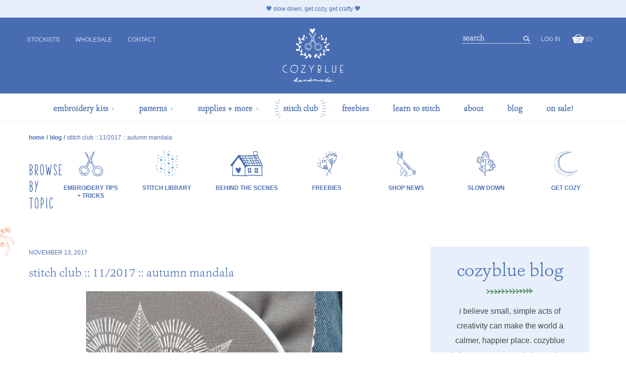

--- FILE ---
content_type: text/html; charset=utf-8
request_url: https://cozybluehandmade.com/blogs/blog/2017-11-15-cozyblue-stitch-club-what-ive-been-stitching
body_size: 56641
content:
<!doctype html>
<!--[if IE 9]> <html class="ie9 no-js supports-no-cookies" lang="en"> <![endif]-->
<!--[if (gt IE 9)|!(IE)]><!--> <html class="no-js supports-no-cookies" lang="en"> <!--<![endif]-->
<head>
  <meta charset="utf-8">
  <meta http-equiv="X-UA-Compatible" content="IE=edge">
  <meta name="viewport" content="width=device-width,initial-scale=1">
  <meta name="theme-color" content="#000">
  <link rel="canonical" href="https://cozybluehandmade.com/blogs/blog/2017-11-15-cozyblue-stitch-club-what-ive-been-stitching">
  <meta name="google-site-verification" content="KuwrG8S0BRp4IngRhymgVAsWwYWqv1Ln4h0PdGcM2Ns" />

  
    <link rel="shortcut icon" href="//cozybluehandmade.com/cdn/shop/files/favicon_152x152_7abcf97f-9641-4088-90a8-5796a84fc4ac_32x32.png?v=1741017412" type="image/png">
  

  
  <title>
    stitch club :: 11/2017 :: autumn mandala
    
    
    
      &ndash; cozyblue
    
  </title>

  
    <meta name="description" content="i&#39;ve been stitching along on the november #cozybluestitchclub pattern. this mandala has some detailed linework, but the stitching itself is really simple. so far i&#39;ve used straight stitch, back stitch, and whipped back stitch -- 2 strands for everything. i like the way the whipped back stitch adds smoothness and defini">
  

  




















<meta property="og:site_name" content="cozyblue">
<meta property="og:url" content="https://cozybluehandmade.com/blogs/blog/2017-11-15-cozyblue-stitch-club-what-ive-been-stitching">
<meta property="og:title" content="stitch club :: 11/2017 :: autumn mandala">
<meta property="og:type" content="article">
<meta property="og:description" content="i've been stitching along on the november #cozybluestitchclub pattern. this mandala has some detailed linework, but the stitching itself is really simple."><meta property="og:image" content="http://cozybluehandmade.com/cdn/shop/articles/Autumn_Mandala_sq_1024x1024.jpg?v=1611964535">
<meta property="og:image:secure_url" content="https://cozybluehandmade.com/cdn/shop/articles/Autumn_Mandala_sq_1024x1024.jpg?v=1611964535">

<meta name="twitter:site" content="@">
<meta name="twitter:card" content="summary_large_image">
<meta name="twitter:title" content="stitch club :: 11/2017 :: autumn mandala">
<meta name="twitter:description" content="i've been stitching along on the november #cozybluestitchclub pattern. this mandala has some detailed linework, but the stitching itself is really simple.">

  
  <script type="text/javascript"> (function() { var css = document.createElement('link'); css.href = 'https://use.fontawesome.com/releases/v5.1.0/css/all.css'; css.rel = 'stylesheet'; css.type = 'text/css'; document.getElementsByTagName('head')[0].appendChild(css); })(); </script>

  
  <link href="//cozybluehandmade.com/cdn/shop/t/18/assets/theme.css?v=173135652576289866011716917682" rel="stylesheet" type="text/css" media="all" />
  <link href="//cozybluehandmade.com/cdn/shop/t/18/assets/custom.css?v=55206932194787876581757277235" rel="stylesheet" type="text/css" media="all" />
  
  
  <!-- JQuery -->
  <script src="https://ajax.googleapis.com/ajax/libs/jquery/3.4.1/jquery.min.js"></script>
  <script src="https://code.jquery.com/ui/1.12.1/jquery-ui.js"></script>
  
  <!-- Fancybox -->
  <link rel="stylesheet" href="https://cdn.jsdelivr.net/gh/fancyapps/fancybox@3.5.7/dist/jquery.fancybox.min.css" />
  <script src="https://cdn.jsdelivr.net/gh/fancyapps/fancybox@3.5.7/dist/jquery.fancybox.min.js"></script>
  
  <!-- SwiperJS -->
  <link rel="stylesheet" href="https://unpkg.com/swiper/swiper-bundle.min.css" defer="defer">
  <script src="https://unpkg.com/swiper/swiper-bundle.min.js" defer="defer"></script>

  <script>
    document.documentElement.className = document.documentElement.className.replace('no-js', 'js');

    window.theme = {
      strings: {
        addToCart: "add to basket",
        soldOut: "sold out",
        unavailable: "unavailable"
      },
      moneyFormat: "${{amount}}"
    };
  </script>

  

  <!--[if (gt IE 9)|!(IE)]><!--><script src="//cozybluehandmade.com/cdn/shop/t/18/assets/vendor.js?v=63465572612629405661709911720" defer="defer"></script><!--<![endif]-->
  <!--[if lt IE 9]><script src="//cozybluehandmade.com/cdn/shop/t/18/assets/vendor.js?v=63465572612629405661709911720"></script><![endif]-->

  <!--[if (gt IE 9)|!(IE)]><!--><script src="//cozybluehandmade.com/cdn/shop/t/18/assets/theme.js?v=47746310821808282491709911724" defer="defer"></script><!--<![endif]-->
  <!--[if lt IE 9]><script src="//cozybluehandmade.com/cdn/shop/t/18/assets/theme.js?v=47746310821808282491709911724"></script><![endif]-->
  
  
  <script src="//cozybluehandmade.com/cdn/shop/t/18/assets/custom.js?v=150992136219419535671709911725" defer="defer"></script>

  <script>window.performance && window.performance.mark && window.performance.mark('shopify.content_for_header.start');</script><meta name="google-site-verification" content="pOo_V5qaxrlQBqqxqeBJalRDxEbv-Xq9xIy2zjrbpfg">
<meta id="shopify-digital-wallet" name="shopify-digital-wallet" content="/25349390417/digital_wallets/dialog">
<meta name="shopify-checkout-api-token" content="a0be412b5c0dfdf7ed08ae58a492d454">
<meta id="in-context-paypal-metadata" data-shop-id="25349390417" data-venmo-supported="false" data-environment="production" data-locale="en_US" data-paypal-v4="true" data-currency="USD">
<link rel="alternate" type="application/atom+xml" title="Feed" href="/blogs/blog.atom" />
<link rel="alternate" hreflang="x-default" href="https://cozybluehandmade.com/blogs/blog/2017-11-15-cozyblue-stitch-club-what-ive-been-stitching">
<link rel="alternate" hreflang="en" href="https://cozybluehandmade.com/blogs/blog/2017-11-15-cozyblue-stitch-club-what-ive-been-stitching">
<link rel="alternate" hreflang="en-AU" href="https://cozybluehandmade.com/en-au/blogs/blog/2017-11-15-cozyblue-stitch-club-what-ive-been-stitching">
<link rel="alternate" hreflang="en-CA" href="https://cozybluehandmade.com/en-ca/blogs/blog/2017-11-15-cozyblue-stitch-club-what-ive-been-stitching">
<script async="async" src="/checkouts/internal/preloads.js?locale=en-US"></script>
<link rel="preconnect" href="https://shop.app" crossorigin="anonymous">
<script async="async" src="https://shop.app/checkouts/internal/preloads.js?locale=en-US&shop_id=25349390417" crossorigin="anonymous"></script>
<script id="apple-pay-shop-capabilities" type="application/json">{"shopId":25349390417,"countryCode":"US","currencyCode":"USD","merchantCapabilities":["supports3DS"],"merchantId":"gid:\/\/shopify\/Shop\/25349390417","merchantName":"cozyblue","requiredBillingContactFields":["postalAddress","email","phone"],"requiredShippingContactFields":["postalAddress","email","phone"],"shippingType":"shipping","supportedNetworks":["visa","masterCard","amex","discover","elo","jcb"],"total":{"type":"pending","label":"cozyblue","amount":"1.00"},"shopifyPaymentsEnabled":true,"supportsSubscriptions":true}</script>
<script id="shopify-features" type="application/json">{"accessToken":"a0be412b5c0dfdf7ed08ae58a492d454","betas":["rich-media-storefront-analytics"],"domain":"cozybluehandmade.com","predictiveSearch":true,"shopId":25349390417,"locale":"en"}</script>
<script>var Shopify = Shopify || {};
Shopify.shop = "cozy-blue-handmade.myshopify.com";
Shopify.locale = "en";
Shopify.currency = {"active":"USD","rate":"1.0"};
Shopify.country = "US";
Shopify.theme = {"name":"Cozyblue Handmade | Sprucely\/Aeolidia | Main","id":166229016870,"schema_name":"Slate","schema_version":"0.11.0","theme_store_id":null,"role":"main"};
Shopify.theme.handle = "null";
Shopify.theme.style = {"id":null,"handle":null};
Shopify.cdnHost = "cozybluehandmade.com/cdn";
Shopify.routes = Shopify.routes || {};
Shopify.routes.root = "/";</script>
<script type="module">!function(o){(o.Shopify=o.Shopify||{}).modules=!0}(window);</script>
<script>!function(o){function n(){var o=[];function n(){o.push(Array.prototype.slice.apply(arguments))}return n.q=o,n}var t=o.Shopify=o.Shopify||{};t.loadFeatures=n(),t.autoloadFeatures=n()}(window);</script>
<script>
  window.ShopifyPay = window.ShopifyPay || {};
  window.ShopifyPay.apiHost = "shop.app\/pay";
  window.ShopifyPay.redirectState = null;
</script>
<script id="shop-js-analytics" type="application/json">{"pageType":"article"}</script>
<script defer="defer" async type="module" src="//cozybluehandmade.com/cdn/shopifycloud/shop-js/modules/v2/client.init-shop-cart-sync_C5BV16lS.en.esm.js"></script>
<script defer="defer" async type="module" src="//cozybluehandmade.com/cdn/shopifycloud/shop-js/modules/v2/chunk.common_CygWptCX.esm.js"></script>
<script type="module">
  await import("//cozybluehandmade.com/cdn/shopifycloud/shop-js/modules/v2/client.init-shop-cart-sync_C5BV16lS.en.esm.js");
await import("//cozybluehandmade.com/cdn/shopifycloud/shop-js/modules/v2/chunk.common_CygWptCX.esm.js");

  window.Shopify.SignInWithShop?.initShopCartSync?.({"fedCMEnabled":true,"windoidEnabled":true});

</script>
<script>
  window.Shopify = window.Shopify || {};
  if (!window.Shopify.featureAssets) window.Shopify.featureAssets = {};
  window.Shopify.featureAssets['shop-js'] = {"shop-cart-sync":["modules/v2/client.shop-cart-sync_ZFArdW7E.en.esm.js","modules/v2/chunk.common_CygWptCX.esm.js"],"init-fed-cm":["modules/v2/client.init-fed-cm_CmiC4vf6.en.esm.js","modules/v2/chunk.common_CygWptCX.esm.js"],"shop-button":["modules/v2/client.shop-button_tlx5R9nI.en.esm.js","modules/v2/chunk.common_CygWptCX.esm.js"],"shop-cash-offers":["modules/v2/client.shop-cash-offers_DOA2yAJr.en.esm.js","modules/v2/chunk.common_CygWptCX.esm.js","modules/v2/chunk.modal_D71HUcav.esm.js"],"init-windoid":["modules/v2/client.init-windoid_sURxWdc1.en.esm.js","modules/v2/chunk.common_CygWptCX.esm.js"],"shop-toast-manager":["modules/v2/client.shop-toast-manager_ClPi3nE9.en.esm.js","modules/v2/chunk.common_CygWptCX.esm.js"],"init-shop-email-lookup-coordinator":["modules/v2/client.init-shop-email-lookup-coordinator_B8hsDcYM.en.esm.js","modules/v2/chunk.common_CygWptCX.esm.js"],"init-shop-cart-sync":["modules/v2/client.init-shop-cart-sync_C5BV16lS.en.esm.js","modules/v2/chunk.common_CygWptCX.esm.js"],"avatar":["modules/v2/client.avatar_BTnouDA3.en.esm.js"],"pay-button":["modules/v2/client.pay-button_FdsNuTd3.en.esm.js","modules/v2/chunk.common_CygWptCX.esm.js"],"init-customer-accounts":["modules/v2/client.init-customer-accounts_DxDtT_ad.en.esm.js","modules/v2/client.shop-login-button_C5VAVYt1.en.esm.js","modules/v2/chunk.common_CygWptCX.esm.js","modules/v2/chunk.modal_D71HUcav.esm.js"],"init-shop-for-new-customer-accounts":["modules/v2/client.init-shop-for-new-customer-accounts_ChsxoAhi.en.esm.js","modules/v2/client.shop-login-button_C5VAVYt1.en.esm.js","modules/v2/chunk.common_CygWptCX.esm.js","modules/v2/chunk.modal_D71HUcav.esm.js"],"shop-login-button":["modules/v2/client.shop-login-button_C5VAVYt1.en.esm.js","modules/v2/chunk.common_CygWptCX.esm.js","modules/v2/chunk.modal_D71HUcav.esm.js"],"init-customer-accounts-sign-up":["modules/v2/client.init-customer-accounts-sign-up_CPSyQ0Tj.en.esm.js","modules/v2/client.shop-login-button_C5VAVYt1.en.esm.js","modules/v2/chunk.common_CygWptCX.esm.js","modules/v2/chunk.modal_D71HUcav.esm.js"],"shop-follow-button":["modules/v2/client.shop-follow-button_Cva4Ekp9.en.esm.js","modules/v2/chunk.common_CygWptCX.esm.js","modules/v2/chunk.modal_D71HUcav.esm.js"],"checkout-modal":["modules/v2/client.checkout-modal_BPM8l0SH.en.esm.js","modules/v2/chunk.common_CygWptCX.esm.js","modules/v2/chunk.modal_D71HUcav.esm.js"],"lead-capture":["modules/v2/client.lead-capture_Bi8yE_yS.en.esm.js","modules/v2/chunk.common_CygWptCX.esm.js","modules/v2/chunk.modal_D71HUcav.esm.js"],"shop-login":["modules/v2/client.shop-login_D6lNrXab.en.esm.js","modules/v2/chunk.common_CygWptCX.esm.js","modules/v2/chunk.modal_D71HUcav.esm.js"],"payment-terms":["modules/v2/client.payment-terms_CZxnsJam.en.esm.js","modules/v2/chunk.common_CygWptCX.esm.js","modules/v2/chunk.modal_D71HUcav.esm.js"]};
</script>
<script>(function() {
  var isLoaded = false;
  function asyncLoad() {
    if (isLoaded) return;
    isLoaded = true;
    var urls = ["https:\/\/storage.nfcube.com\/instafeed-a557ca02ec671984355804ac61869c96.js?shop=cozy-blue-handmade.myshopify.com","https:\/\/cdn.shopify.com\/s\/files\/1\/0253\/4939\/0417\/t\/7\/assets\/globo.formbuilder.init.js?v=1617211254\u0026shop=cozy-blue-handmade.myshopify.com","https:\/\/static.rechargecdn.com\/assets\/js\/widget.min.js?shop=cozy-blue-handmade.myshopify.com"];
    for (var i = 0; i < urls.length; i++) {
      var s = document.createElement('script');
      s.type = 'text/javascript';
      s.async = true;
      s.src = urls[i];
      var x = document.getElementsByTagName('script')[0];
      x.parentNode.insertBefore(s, x);
    }
  };
  if(window.attachEvent) {
    window.attachEvent('onload', asyncLoad);
  } else {
    window.addEventListener('load', asyncLoad, false);
  }
})();</script>
<script id="__st">var __st={"a":25349390417,"offset":-18000,"reqid":"4a845c66-86f1-408a-bfde-1c7151a386b6-1768782047","pageurl":"cozybluehandmade.com\/blogs\/blog\/2017-11-15-cozyblue-stitch-club-what-ive-been-stitching","s":"articles-390276612177","u":"1cf8e30387f6","p":"article","rtyp":"article","rid":390276612177};</script>
<script>window.ShopifyPaypalV4VisibilityTracking = true;</script>
<script id="captcha-bootstrap">!function(){'use strict';const t='contact',e='account',n='new_comment',o=[[t,t],['blogs',n],['comments',n],[t,'customer']],c=[[e,'customer_login'],[e,'guest_login'],[e,'recover_customer_password'],[e,'create_customer']],r=t=>t.map((([t,e])=>`form[action*='/${t}']:not([data-nocaptcha='true']) input[name='form_type'][value='${e}']`)).join(','),a=t=>()=>t?[...document.querySelectorAll(t)].map((t=>t.form)):[];function s(){const t=[...o],e=r(t);return a(e)}const i='password',u='form_key',d=['recaptcha-v3-token','g-recaptcha-response','h-captcha-response',i],f=()=>{try{return window.sessionStorage}catch{return}},m='__shopify_v',_=t=>t.elements[u];function p(t,e,n=!1){try{const o=window.sessionStorage,c=JSON.parse(o.getItem(e)),{data:r}=function(t){const{data:e,action:n}=t;return t[m]||n?{data:e,action:n}:{data:t,action:n}}(c);for(const[e,n]of Object.entries(r))t.elements[e]&&(t.elements[e].value=n);n&&o.removeItem(e)}catch(o){console.error('form repopulation failed',{error:o})}}const l='form_type',E='cptcha';function T(t){t.dataset[E]=!0}const w=window,h=w.document,L='Shopify',v='ce_forms',y='captcha';let A=!1;((t,e)=>{const n=(g='f06e6c50-85a8-45c8-87d0-21a2b65856fe',I='https://cdn.shopify.com/shopifycloud/storefront-forms-hcaptcha/ce_storefront_forms_captcha_hcaptcha.v1.5.2.iife.js',D={infoText:'Protected by hCaptcha',privacyText:'Privacy',termsText:'Terms'},(t,e,n)=>{const o=w[L][v],c=o.bindForm;if(c)return c(t,g,e,D).then(n);var r;o.q.push([[t,g,e,D],n]),r=I,A||(h.body.append(Object.assign(h.createElement('script'),{id:'captcha-provider',async:!0,src:r})),A=!0)});var g,I,D;w[L]=w[L]||{},w[L][v]=w[L][v]||{},w[L][v].q=[],w[L][y]=w[L][y]||{},w[L][y].protect=function(t,e){n(t,void 0,e),T(t)},Object.freeze(w[L][y]),function(t,e,n,w,h,L){const[v,y,A,g]=function(t,e,n){const i=e?o:[],u=t?c:[],d=[...i,...u],f=r(d),m=r(i),_=r(d.filter((([t,e])=>n.includes(e))));return[a(f),a(m),a(_),s()]}(w,h,L),I=t=>{const e=t.target;return e instanceof HTMLFormElement?e:e&&e.form},D=t=>v().includes(t);t.addEventListener('submit',(t=>{const e=I(t);if(!e)return;const n=D(e)&&!e.dataset.hcaptchaBound&&!e.dataset.recaptchaBound,o=_(e),c=g().includes(e)&&(!o||!o.value);(n||c)&&t.preventDefault(),c&&!n&&(function(t){try{if(!f())return;!function(t){const e=f();if(!e)return;const n=_(t);if(!n)return;const o=n.value;o&&e.removeItem(o)}(t);const e=Array.from(Array(32),(()=>Math.random().toString(36)[2])).join('');!function(t,e){_(t)||t.append(Object.assign(document.createElement('input'),{type:'hidden',name:u})),t.elements[u].value=e}(t,e),function(t,e){const n=f();if(!n)return;const o=[...t.querySelectorAll(`input[type='${i}']`)].map((({name:t})=>t)),c=[...d,...o],r={};for(const[a,s]of new FormData(t).entries())c.includes(a)||(r[a]=s);n.setItem(e,JSON.stringify({[m]:1,action:t.action,data:r}))}(t,e)}catch(e){console.error('failed to persist form',e)}}(e),e.submit())}));const S=(t,e)=>{t&&!t.dataset[E]&&(n(t,e.some((e=>e===t))),T(t))};for(const o of['focusin','change'])t.addEventListener(o,(t=>{const e=I(t);D(e)&&S(e,y())}));const B=e.get('form_key'),M=e.get(l),P=B&&M;t.addEventListener('DOMContentLoaded',(()=>{const t=y();if(P)for(const e of t)e.elements[l].value===M&&p(e,B);[...new Set([...A(),...v().filter((t=>'true'===t.dataset.shopifyCaptcha))])].forEach((e=>S(e,t)))}))}(h,new URLSearchParams(w.location.search),n,t,e,['guest_login'])})(!0,!0)}();</script>
<script integrity="sha256-4kQ18oKyAcykRKYeNunJcIwy7WH5gtpwJnB7kiuLZ1E=" data-source-attribution="shopify.loadfeatures" defer="defer" src="//cozybluehandmade.com/cdn/shopifycloud/storefront/assets/storefront/load_feature-a0a9edcb.js" crossorigin="anonymous"></script>
<script crossorigin="anonymous" defer="defer" src="//cozybluehandmade.com/cdn/shopifycloud/storefront/assets/shopify_pay/storefront-65b4c6d7.js?v=20250812"></script>
<script data-source-attribution="shopify.dynamic_checkout.dynamic.init">var Shopify=Shopify||{};Shopify.PaymentButton=Shopify.PaymentButton||{isStorefrontPortableWallets:!0,init:function(){window.Shopify.PaymentButton.init=function(){};var t=document.createElement("script");t.src="https://cozybluehandmade.com/cdn/shopifycloud/portable-wallets/latest/portable-wallets.en.js",t.type="module",document.head.appendChild(t)}};
</script>
<script data-source-attribution="shopify.dynamic_checkout.buyer_consent">
  function portableWalletsHideBuyerConsent(e){var t=document.getElementById("shopify-buyer-consent"),n=document.getElementById("shopify-subscription-policy-button");t&&n&&(t.classList.add("hidden"),t.setAttribute("aria-hidden","true"),n.removeEventListener("click",e))}function portableWalletsShowBuyerConsent(e){var t=document.getElementById("shopify-buyer-consent"),n=document.getElementById("shopify-subscription-policy-button");t&&n&&(t.classList.remove("hidden"),t.removeAttribute("aria-hidden"),n.addEventListener("click",e))}window.Shopify?.PaymentButton&&(window.Shopify.PaymentButton.hideBuyerConsent=portableWalletsHideBuyerConsent,window.Shopify.PaymentButton.showBuyerConsent=portableWalletsShowBuyerConsent);
</script>
<script data-source-attribution="shopify.dynamic_checkout.cart.bootstrap">document.addEventListener("DOMContentLoaded",(function(){function t(){return document.querySelector("shopify-accelerated-checkout-cart, shopify-accelerated-checkout")}if(t())Shopify.PaymentButton.init();else{new MutationObserver((function(e,n){t()&&(Shopify.PaymentButton.init(),n.disconnect())})).observe(document.body,{childList:!0,subtree:!0})}}));
</script>
<script id='scb4127' type='text/javascript' async='' src='https://cozybluehandmade.com/cdn/shopifycloud/privacy-banner/storefront-banner.js'></script><link id="shopify-accelerated-checkout-styles" rel="stylesheet" media="screen" href="https://cozybluehandmade.com/cdn/shopifycloud/portable-wallets/latest/accelerated-checkout-backwards-compat.css" crossorigin="anonymous">
<style id="shopify-accelerated-checkout-cart">
        #shopify-buyer-consent {
  margin-top: 1em;
  display: inline-block;
  width: 100%;
}

#shopify-buyer-consent.hidden {
  display: none;
}

#shopify-subscription-policy-button {
  background: none;
  border: none;
  padding: 0;
  text-decoration: underline;
  font-size: inherit;
  cursor: pointer;
}

#shopify-subscription-policy-button::before {
  box-shadow: none;
}

      </style>

<script>window.performance && window.performance.mark && window.performance.mark('shopify.content_for_header.end');</script>

  <script>
	var Globo = Globo || {};
    var globoFormbuilderRecaptchaInit = function(){};
    Globo.FormBuilder = Globo.FormBuilder || {};
    Globo.FormBuilder.url = "https://form.globosoftware.net";
    Globo.FormBuilder.shop = {
        settings : {
            reCaptcha : {
                siteKey : ''
            },
            hideWaterMark : false
        },
        pricing:{
            features:{
                fileUpload : 2,
                removeCopyright : false
            }
        }
    };
    Globo.FormBuilder.forms = [];

    
    Globo.FormBuilder.page = {
        title : document.title,
        href : window.location.href
    };
    Globo.FormBuilder.assetFormUrls = [];
            Globo.FormBuilder.assetFormUrls[39294] = "//cozybluehandmade.com/cdn/shop/t/18/assets/globo.formbuilder.data.39294.js?v=62111900047576885841709911720";
        
</script>

<link rel="preload" href="//cozybluehandmade.com/cdn/shop/t/18/assets/globo.formbuilder.css?v=56100010989005119371709911726" as="style" onload="this.onload=null;this.rel='stylesheet'">
<noscript><link rel="stylesheet" href="//cozybluehandmade.com/cdn/shop/t/18/assets/globo.formbuilder.css?v=56100010989005119371709911726"></noscript>


<script>
    Globo.FormBuilder.__webpack_public_path__ = "//cozybluehandmade.com/cdn/shop/t/18/assets/"
</script>
<script src="//cozybluehandmade.com/cdn/shop/t/18/assets/globo.formbuilder.index.js?v=71467667461659447701709911719" defer></script>




<script>
(function () {
  // Countries we cannot sell to
  const BLOCKED = new Set([
    "UK","GB","EL","GR","LT","PT","BG","ES","LU","RO","CZ","FR","HU","SI",
    "BE","DK","HR","MT","SK","DE","IT","NL","FI","CY","AT","SE","IE","LV","PL","EE"
  ]);

  function show(el){ if (el) el.style.display = 'block'; }
  function hide(el){ if (el) el.style.display = 'none'; }

  function showAll(list){ list.forEach(show); }
  function hideAll(list){ list.forEach(hide); }

  function getEls() {
    return {
      atc: document.querySelector('.quantityatc'),
      intlBars: Array.from(document.querySelectorAll('.announcement-container.international')),
      defaultBars: Array.from(document.querySelectorAll('.announcement-container.default')),
    };
  }

  function initEditorPreview() {
    const { atc, intlBars, defaultBars } = getEls();
    show(atc);
    showAll(intlBars);
    showAll(defaultBars);
  }

  function attachEditorHooks() {
    ['shopify:section:load','shopify:section:select','shopify:block:select','shopify:block:deselect','shopify:section:unload']
      .forEach(evt => document.addEventListener(evt, initEditorPreview));
  }

  function initLive() {
    // International announcement hidden by default by CSS
    // ATC visible by default
    fetch('/browsing_context_suggestions.json', { credentials: 'same-origin' })
      .then(r => r.ok ? r.json() : Promise.reject())
      .then(loc => {
        const handle = loc?.detected_values?.country?.handle;
        if (!handle || !BLOCKED.has(handle)) return;

        const { atc, intlBars, defaultBars } = getEls();
        hide(atc);
        showAll(intlBars);
        hideAll(defaultBars);
      })
      .catch(() => { /* keep defaults */ });
  }

  function start() {
    if (window.Shopify && Shopify.designMode) {
      initEditorPreview();
      attachEditorHooks();
      return;
    }
    initLive();
  }

  if (document.readyState === 'loading') {
    document.addEventListener('DOMContentLoaded', start);
  } else {
    start();
  }
})();
</script>

<!-- BEGIN app block: shopify://apps/judge-me-reviews/blocks/judgeme_core/61ccd3b1-a9f2-4160-9fe9-4fec8413e5d8 --><!-- Start of Judge.me Core -->






<link rel="dns-prefetch" href="https://cdnwidget.judge.me">
<link rel="dns-prefetch" href="https://cdn.judge.me">
<link rel="dns-prefetch" href="https://cdn1.judge.me">
<link rel="dns-prefetch" href="https://api.judge.me">

<script data-cfasync='false' class='jdgm-settings-script'>window.jdgmSettings={"pagination":5,"disable_web_reviews":false,"badge_no_review_text":"No reviews","badge_n_reviews_text":"{{ n }} review/reviews","badge_star_color":"#ffb001","hide_badge_preview_if_no_reviews":true,"badge_hide_text":false,"enforce_center_preview_badge":false,"widget_title":"Customer Reviews","widget_open_form_text":"Write a review","widget_close_form_text":"Cancel review","widget_refresh_page_text":"Refresh page","widget_summary_text":"Based on {{ number_of_reviews }} review/reviews","widget_no_review_text":"Be the first to write a review","widget_name_field_text":"Display name","widget_verified_name_field_text":"Verified Name (public)","widget_name_placeholder_text":"Display name","widget_required_field_error_text":"This field is required.","widget_email_field_text":"Email address","widget_verified_email_field_text":"Verified Email (private, can not be edited)","widget_email_placeholder_text":"Your email address","widget_email_field_error_text":"Please enter a valid email address.","widget_rating_field_text":"Rating","widget_review_title_field_text":"Review Title","widget_review_title_placeholder_text":"Give your review a title","widget_review_body_field_text":"Review content","widget_review_body_placeholder_text":"Start writing here...","widget_pictures_field_text":"Picture/Video (optional)","widget_submit_review_text":"Submit Review","widget_submit_verified_review_text":"Submit Verified Review","widget_submit_success_msg_with_auto_publish":"Thank you! Please refresh the page in a few moments to see your review. You can remove or edit your review by logging into \u003ca href='https://judge.me/login' target='_blank' rel='nofollow noopener'\u003eJudge.me\u003c/a\u003e","widget_submit_success_msg_no_auto_publish":"Thank you! Your review will be published as soon as it is approved by the shop admin. You can remove or edit your review by logging into \u003ca href='https://judge.me/login' target='_blank' rel='nofollow noopener'\u003eJudge.me\u003c/a\u003e","widget_show_default_reviews_out_of_total_text":"Showing {{ n_reviews_shown }} out of {{ n_reviews }} reviews.","widget_show_all_link_text":"Show all","widget_show_less_link_text":"Show less","widget_author_said_text":"{{ reviewer_name }} said:","widget_days_text":"{{ n }} days ago","widget_weeks_text":"{{ n }} week/weeks ago","widget_months_text":"{{ n }} month/months ago","widget_years_text":"{{ n }} year/years ago","widget_yesterday_text":"Yesterday","widget_today_text":"Today","widget_replied_text":"\u003e\u003e {{ shop_name }} replied:","widget_read_more_text":"Read more","widget_reviewer_name_as_initial":"","widget_rating_filter_color":"#fbcd0a","widget_rating_filter_see_all_text":"See all reviews","widget_sorting_most_recent_text":"Most Recent","widget_sorting_highest_rating_text":"Highest Rating","widget_sorting_lowest_rating_text":"Lowest Rating","widget_sorting_with_pictures_text":"Only Pictures","widget_sorting_most_helpful_text":"Most Helpful","widget_open_question_form_text":"Ask a question","widget_reviews_subtab_text":"Reviews","widget_questions_subtab_text":"Questions","widget_question_label_text":"Question","widget_answer_label_text":"Answer","widget_question_placeholder_text":"Write your question here","widget_submit_question_text":"Submit Question","widget_question_submit_success_text":"Thank you for your question! We will notify you once it gets answered.","widget_star_color":"#ffb001","verified_badge_text":"Verified","verified_badge_bg_color":"","verified_badge_text_color":"","verified_badge_placement":"left-of-reviewer-name","widget_review_max_height":"","widget_hide_border":false,"widget_social_share":false,"widget_thumb":false,"widget_review_location_show":false,"widget_location_format":"","all_reviews_include_out_of_store_products":true,"all_reviews_out_of_store_text":"(out of store)","all_reviews_pagination":100,"all_reviews_product_name_prefix_text":"about","enable_review_pictures":false,"enable_question_anwser":false,"widget_theme":"default","review_date_format":"mm/dd/yyyy","default_sort_method":"most-recent","widget_product_reviews_subtab_text":"Product Reviews","widget_shop_reviews_subtab_text":"Shop Reviews","widget_other_products_reviews_text":"Reviews for other products","widget_store_reviews_subtab_text":"Store reviews","widget_no_store_reviews_text":"This store hasn't received any reviews yet","widget_web_restriction_product_reviews_text":"This product hasn't received any reviews yet","widget_no_items_text":"No items found","widget_show_more_text":"Show more","widget_write_a_store_review_text":"Write a Store Review","widget_other_languages_heading":"Reviews in Other Languages","widget_translate_review_text":"Translate review to {{ language }}","widget_translating_review_text":"Translating...","widget_show_original_translation_text":"Show original ({{ language }})","widget_translate_review_failed_text":"Review couldn't be translated.","widget_translate_review_retry_text":"Retry","widget_translate_review_try_again_later_text":"Try again later","show_product_url_for_grouped_product":false,"widget_sorting_pictures_first_text":"Pictures First","show_pictures_on_all_rev_page_mobile":false,"show_pictures_on_all_rev_page_desktop":false,"floating_tab_hide_mobile_install_preference":false,"floating_tab_button_name":"★ Reviews","floating_tab_title":"Let customers speak for us","floating_tab_button_color":"","floating_tab_button_background_color":"","floating_tab_url":"","floating_tab_url_enabled":false,"floating_tab_tab_style":"text","all_reviews_text_badge_text":"Customers rate us {{ shop.metafields.judgeme.all_reviews_rating | round: 1 }}/5 based on {{ shop.metafields.judgeme.all_reviews_count }} reviews.","all_reviews_text_badge_text_branded_style":"{{ shop.metafields.judgeme.all_reviews_rating | round: 1 }} out of 5 stars based on {{ shop.metafields.judgeme.all_reviews_count }} reviews","is_all_reviews_text_badge_a_link":false,"show_stars_for_all_reviews_text_badge":false,"all_reviews_text_badge_url":"","all_reviews_text_style":"text","all_reviews_text_color_style":"judgeme_brand_color","all_reviews_text_color":"#108474","all_reviews_text_show_jm_brand":true,"featured_carousel_show_header":true,"featured_carousel_title":"Let customers speak for us","testimonials_carousel_title":"Customers are saying","videos_carousel_title":"Real customer stories","cards_carousel_title":"Customers are saying","featured_carousel_count_text":"from {{ n }} reviews","featured_carousel_add_link_to_all_reviews_page":false,"featured_carousel_url":"","featured_carousel_show_images":true,"featured_carousel_autoslide_interval":5,"featured_carousel_arrows_on_the_sides":false,"featured_carousel_height":250,"featured_carousel_width":80,"featured_carousel_image_size":0,"featured_carousel_image_height":250,"featured_carousel_arrow_color":"#eeeeee","verified_count_badge_style":"vintage","verified_count_badge_orientation":"horizontal","verified_count_badge_color_style":"judgeme_brand_color","verified_count_badge_color":"#108474","is_verified_count_badge_a_link":false,"verified_count_badge_url":"","verified_count_badge_show_jm_brand":true,"widget_rating_preset_default":5,"widget_first_sub_tab":"product-reviews","widget_show_histogram":true,"widget_histogram_use_custom_color":false,"widget_pagination_use_custom_color":false,"widget_star_use_custom_color":true,"widget_verified_badge_use_custom_color":false,"widget_write_review_use_custom_color":false,"picture_reminder_submit_button":"Upload Pictures","enable_review_videos":false,"mute_video_by_default":false,"widget_sorting_videos_first_text":"Videos First","widget_review_pending_text":"Pending","featured_carousel_items_for_large_screen":3,"social_share_options_order":"Facebook,Twitter","remove_microdata_snippet":false,"disable_json_ld":false,"enable_json_ld_products":false,"preview_badge_show_question_text":false,"preview_badge_no_question_text":"No questions","preview_badge_n_question_text":"{{ number_of_questions }} question/questions","qa_badge_show_icon":false,"qa_badge_position":"same-row","remove_judgeme_branding":false,"widget_add_search_bar":false,"widget_search_bar_placeholder":"Search","widget_sorting_verified_only_text":"Verified only","featured_carousel_theme":"default","featured_carousel_show_rating":true,"featured_carousel_show_title":true,"featured_carousel_show_body":true,"featured_carousel_show_date":false,"featured_carousel_show_reviewer":true,"featured_carousel_show_product":false,"featured_carousel_header_background_color":"#108474","featured_carousel_header_text_color":"#ffffff","featured_carousel_name_product_separator":"reviewed","featured_carousel_full_star_background":"#108474","featured_carousel_empty_star_background":"#dadada","featured_carousel_vertical_theme_background":"#f9fafb","featured_carousel_verified_badge_enable":false,"featured_carousel_verified_badge_color":"#108474","featured_carousel_border_style":"round","featured_carousel_review_line_length_limit":3,"featured_carousel_more_reviews_button_text":"Read more reviews","featured_carousel_view_product_button_text":"View product","all_reviews_page_load_reviews_on":"scroll","all_reviews_page_load_more_text":"Load More Reviews","disable_fb_tab_reviews":false,"enable_ajax_cdn_cache":false,"widget_public_name_text":"displayed publicly like","default_reviewer_name":"John Smith","default_reviewer_name_has_non_latin":true,"widget_reviewer_anonymous":"Anonymous","medals_widget_title":"Judge.me Review Medals","medals_widget_background_color":"#f9fafb","medals_widget_position":"footer_all_pages","medals_widget_border_color":"#f9fafb","medals_widget_verified_text_position":"left","medals_widget_use_monochromatic_version":false,"medals_widget_elements_color":"#108474","show_reviewer_avatar":true,"widget_invalid_yt_video_url_error_text":"Not a YouTube video URL","widget_max_length_field_error_text":"Please enter no more than {0} characters.","widget_show_country_flag":false,"widget_show_collected_via_shop_app":true,"widget_verified_by_shop_badge_style":"light","widget_verified_by_shop_text":"Verified by Shop","widget_show_photo_gallery":false,"widget_load_with_code_splitting":true,"widget_ugc_install_preference":false,"widget_ugc_title":"Made by us, Shared by you","widget_ugc_subtitle":"Tag us to see your picture featured in our page","widget_ugc_arrows_color":"#ffffff","widget_ugc_primary_button_text":"Buy Now","widget_ugc_primary_button_background_color":"#108474","widget_ugc_primary_button_text_color":"#ffffff","widget_ugc_primary_button_border_width":"0","widget_ugc_primary_button_border_style":"none","widget_ugc_primary_button_border_color":"#108474","widget_ugc_primary_button_border_radius":"25","widget_ugc_secondary_button_text":"Load More","widget_ugc_secondary_button_background_color":"#ffffff","widget_ugc_secondary_button_text_color":"#108474","widget_ugc_secondary_button_border_width":"2","widget_ugc_secondary_button_border_style":"solid","widget_ugc_secondary_button_border_color":"#108474","widget_ugc_secondary_button_border_radius":"25","widget_ugc_reviews_button_text":"View Reviews","widget_ugc_reviews_button_background_color":"#ffffff","widget_ugc_reviews_button_text_color":"#108474","widget_ugc_reviews_button_border_width":"2","widget_ugc_reviews_button_border_style":"solid","widget_ugc_reviews_button_border_color":"#108474","widget_ugc_reviews_button_border_radius":"25","widget_ugc_reviews_button_link_to":"judgeme-reviews-page","widget_ugc_show_post_date":true,"widget_ugc_max_width":"800","widget_rating_metafield_value_type":true,"widget_primary_color":"#4A6EB2","widget_enable_secondary_color":false,"widget_secondary_color":"#edf5f5","widget_summary_average_rating_text":"{{ average_rating }} out of 5","widget_media_grid_title":"Customer photos \u0026 videos","widget_media_grid_see_more_text":"See more","widget_round_style":false,"widget_show_product_medals":true,"widget_verified_by_judgeme_text":"Verified by Judge.me","widget_show_store_medals":true,"widget_verified_by_judgeme_text_in_store_medals":"Verified by Judge.me","widget_media_field_exceed_quantity_message":"Sorry, we can only accept {{ max_media }} for one review.","widget_media_field_exceed_limit_message":"{{ file_name }} is too large, please select a {{ media_type }} less than {{ size_limit }}MB.","widget_review_submitted_text":"Review Submitted!","widget_question_submitted_text":"Question Submitted!","widget_close_form_text_question":"Cancel","widget_write_your_answer_here_text":"Write your answer here","widget_enabled_branded_link":true,"widget_show_collected_by_judgeme":true,"widget_reviewer_name_color":"","widget_write_review_text_color":"","widget_write_review_bg_color":"","widget_collected_by_judgeme_text":"collected by Judge.me","widget_pagination_type":"standard","widget_load_more_text":"Load More","widget_load_more_color":"#108474","widget_full_review_text":"Full Review","widget_read_more_reviews_text":"Read More Reviews","widget_read_questions_text":"Read Questions","widget_questions_and_answers_text":"Questions \u0026 Answers","widget_verified_by_text":"Verified by","widget_verified_text":"Verified","widget_number_of_reviews_text":"{{ number_of_reviews }} reviews","widget_back_button_text":"Back","widget_next_button_text":"Next","widget_custom_forms_filter_button":"Filters","custom_forms_style":"vertical","widget_show_review_information":false,"how_reviews_are_collected":"How reviews are collected?","widget_show_review_keywords":false,"widget_gdpr_statement":"How we use your data: We'll only contact you about the review you left, and only if necessary. By submitting your review, you agree to Judge.me's \u003ca href='https://judge.me/terms' target='_blank' rel='nofollow noopener'\u003eterms\u003c/a\u003e, \u003ca href='https://judge.me/privacy' target='_blank' rel='nofollow noopener'\u003eprivacy\u003c/a\u003e and \u003ca href='https://judge.me/content-policy' target='_blank' rel='nofollow noopener'\u003econtent\u003c/a\u003e policies.","widget_multilingual_sorting_enabled":false,"widget_translate_review_content_enabled":false,"widget_translate_review_content_method":"manual","popup_widget_review_selection":"automatically_with_pictures","popup_widget_round_border_style":true,"popup_widget_show_title":true,"popup_widget_show_body":true,"popup_widget_show_reviewer":false,"popup_widget_show_product":true,"popup_widget_show_pictures":true,"popup_widget_use_review_picture":true,"popup_widget_show_on_home_page":true,"popup_widget_show_on_product_page":true,"popup_widget_show_on_collection_page":true,"popup_widget_show_on_cart_page":true,"popup_widget_position":"bottom_left","popup_widget_first_review_delay":5,"popup_widget_duration":5,"popup_widget_interval":5,"popup_widget_review_count":5,"popup_widget_hide_on_mobile":true,"review_snippet_widget_round_border_style":true,"review_snippet_widget_card_color":"#FFFFFF","review_snippet_widget_slider_arrows_background_color":"#FFFFFF","review_snippet_widget_slider_arrows_color":"#000000","review_snippet_widget_star_color":"#108474","show_product_variant":false,"all_reviews_product_variant_label_text":"Variant: ","widget_show_verified_branding":false,"widget_ai_summary_title":"Customers say","widget_ai_summary_disclaimer":"AI-powered review summary based on recent customer reviews","widget_show_ai_summary":false,"widget_show_ai_summary_bg":false,"widget_show_review_title_input":true,"redirect_reviewers_invited_via_email":"review_widget","request_store_review_after_product_review":false,"request_review_other_products_in_order":false,"review_form_color_scheme":"default","review_form_corner_style":"square","review_form_star_color":{},"review_form_text_color":"#333333","review_form_background_color":"#ffffff","review_form_field_background_color":"#fafafa","review_form_button_color":{},"review_form_button_text_color":"#ffffff","review_form_modal_overlay_color":"#000000","review_content_screen_title_text":"How would you rate this product?","review_content_introduction_text":"We would love it if you would share a bit about your experience.","store_review_form_title_text":"How would you rate this store?","store_review_form_introduction_text":"We would love it if you would share a bit about your experience.","show_review_guidance_text":true,"one_star_review_guidance_text":"Poor","five_star_review_guidance_text":"Great","customer_information_screen_title_text":"About you","customer_information_introduction_text":"Please tell us more about you.","custom_questions_screen_title_text":"Your experience in more detail","custom_questions_introduction_text":"Here are a few questions to help us understand more about your experience.","review_submitted_screen_title_text":"Thanks for your review!","review_submitted_screen_thank_you_text":"We are processing it and it will appear on the store soon.","review_submitted_screen_email_verification_text":"Please confirm your email by clicking the link we just sent you. This helps us keep reviews authentic.","review_submitted_request_store_review_text":"Would you like to share your experience of shopping with us?","review_submitted_review_other_products_text":"Would you like to review these products?","store_review_screen_title_text":"Would you like to share your experience of shopping with us?","store_review_introduction_text":"We value your feedback and use it to improve. Please share any thoughts or suggestions you have.","reviewer_media_screen_title_picture_text":"Share a picture","reviewer_media_introduction_picture_text":"Upload a photo to support your review.","reviewer_media_screen_title_video_text":"Share a video","reviewer_media_introduction_video_text":"Upload a video to support your review.","reviewer_media_screen_title_picture_or_video_text":"Share a picture or video","reviewer_media_introduction_picture_or_video_text":"Upload a photo or video to support your review.","reviewer_media_youtube_url_text":"Paste your Youtube URL here","advanced_settings_next_step_button_text":"Next","advanced_settings_close_review_button_text":"Close","modal_write_review_flow":false,"write_review_flow_required_text":"Required","write_review_flow_privacy_message_text":"We respect your privacy.","write_review_flow_anonymous_text":"Post review as anonymous","write_review_flow_visibility_text":"This won't be visible to other customers.","write_review_flow_multiple_selection_help_text":"Select as many as you like","write_review_flow_single_selection_help_text":"Select one option","write_review_flow_required_field_error_text":"This field is required","write_review_flow_invalid_email_error_text":"Please enter a valid email address","write_review_flow_max_length_error_text":"Max. {{ max_length }} characters.","write_review_flow_media_upload_text":"\u003cb\u003eClick to upload\u003c/b\u003e or drag and drop","write_review_flow_gdpr_statement":"We'll only contact you about your review if necessary. By submitting your review, you agree to our \u003ca href='https://judge.me/terms' target='_blank' rel='nofollow noopener'\u003eterms and conditions\u003c/a\u003e and \u003ca href='https://judge.me/privacy' target='_blank' rel='nofollow noopener'\u003eprivacy policy\u003c/a\u003e.","rating_only_reviews_enabled":false,"show_negative_reviews_help_screen":false,"new_review_flow_help_screen_rating_threshold":3,"negative_review_resolution_screen_title_text":"Tell us more","negative_review_resolution_text":"Your experience matters to us. If there were issues with your purchase, we're here to help. Feel free to reach out to us, we'd love the opportunity to make things right.","negative_review_resolution_button_text":"Contact us","negative_review_resolution_proceed_with_review_text":"Leave a review","negative_review_resolution_subject":"Issue with purchase from {{ shop_name }}.{{ order_name }}","preview_badge_collection_page_install_status":false,"widget_review_custom_css":"","preview_badge_custom_css":"","preview_badge_stars_count":"5-stars","featured_carousel_custom_css":"","floating_tab_custom_css":"","all_reviews_widget_custom_css":"","medals_widget_custom_css":"","verified_badge_custom_css":"","all_reviews_text_custom_css":"","transparency_badges_collected_via_store_invite":false,"transparency_badges_from_another_provider":false,"transparency_badges_collected_from_store_visitor":false,"transparency_badges_collected_by_verified_review_provider":false,"transparency_badges_earned_reward":false,"transparency_badges_collected_via_store_invite_text":"Review collected via store invitation","transparency_badges_from_another_provider_text":"Review collected from another provider","transparency_badges_collected_from_store_visitor_text":"Review collected from a store visitor","transparency_badges_written_in_google_text":"Review written in Google","transparency_badges_written_in_etsy_text":"Review written in Etsy","transparency_badges_written_in_shop_app_text":"Review written in Shop App","transparency_badges_earned_reward_text":"Review earned a reward for future purchase","product_review_widget_per_page":10,"widget_store_review_label_text":"Review about the store","checkout_comment_extension_title_on_product_page":"Customer Comments","checkout_comment_extension_num_latest_comment_show":5,"checkout_comment_extension_format":"name_and_timestamp","checkout_comment_customer_name":"last_initial","checkout_comment_comment_notification":true,"preview_badge_collection_page_install_preference":false,"preview_badge_home_page_install_preference":false,"preview_badge_product_page_install_preference":false,"review_widget_install_preference":"","review_carousel_install_preference":false,"floating_reviews_tab_install_preference":"none","verified_reviews_count_badge_install_preference":false,"all_reviews_text_install_preference":false,"review_widget_best_location":false,"judgeme_medals_install_preference":false,"review_widget_revamp_enabled":false,"review_widget_qna_enabled":false,"review_widget_header_theme":"minimal","review_widget_widget_title_enabled":true,"review_widget_header_text_size":"medium","review_widget_header_text_weight":"regular","review_widget_average_rating_style":"compact","review_widget_bar_chart_enabled":true,"review_widget_bar_chart_type":"numbers","review_widget_bar_chart_style":"standard","review_widget_expanded_media_gallery_enabled":false,"review_widget_reviews_section_theme":"standard","review_widget_image_style":"thumbnails","review_widget_review_image_ratio":"square","review_widget_stars_size":"medium","review_widget_verified_badge":"standard_text","review_widget_review_title_text_size":"medium","review_widget_review_text_size":"medium","review_widget_review_text_length":"medium","review_widget_number_of_columns_desktop":3,"review_widget_carousel_transition_speed":5,"review_widget_custom_questions_answers_display":"always","review_widget_button_text_color":"#FFFFFF","review_widget_text_color":"#000000","review_widget_lighter_text_color":"#7B7B7B","review_widget_corner_styling":"soft","review_widget_review_word_singular":"review","review_widget_review_word_plural":"reviews","review_widget_voting_label":"Helpful?","review_widget_shop_reply_label":"Reply from {{ shop_name }}:","review_widget_filters_title":"Filters","qna_widget_question_word_singular":"Question","qna_widget_question_word_plural":"Questions","qna_widget_answer_reply_label":"Answer from {{ answerer_name }}:","qna_content_screen_title_text":"Ask a question about this product","qna_widget_question_required_field_error_text":"Please enter your question.","qna_widget_flow_gdpr_statement":"We'll only contact you about your question if necessary. By submitting your question, you agree to our \u003ca href='https://judge.me/terms' target='_blank' rel='nofollow noopener'\u003eterms and conditions\u003c/a\u003e and \u003ca href='https://judge.me/privacy' target='_blank' rel='nofollow noopener'\u003eprivacy policy\u003c/a\u003e.","qna_widget_question_submitted_text":"Thanks for your question!","qna_widget_close_form_text_question":"Close","qna_widget_question_submit_success_text":"We’ll notify you by email when your question is answered.","all_reviews_widget_v2025_enabled":false,"all_reviews_widget_v2025_header_theme":"default","all_reviews_widget_v2025_widget_title_enabled":true,"all_reviews_widget_v2025_header_text_size":"medium","all_reviews_widget_v2025_header_text_weight":"regular","all_reviews_widget_v2025_average_rating_style":"compact","all_reviews_widget_v2025_bar_chart_enabled":true,"all_reviews_widget_v2025_bar_chart_type":"numbers","all_reviews_widget_v2025_bar_chart_style":"standard","all_reviews_widget_v2025_expanded_media_gallery_enabled":false,"all_reviews_widget_v2025_show_store_medals":true,"all_reviews_widget_v2025_show_photo_gallery":true,"all_reviews_widget_v2025_show_review_keywords":false,"all_reviews_widget_v2025_show_ai_summary":false,"all_reviews_widget_v2025_show_ai_summary_bg":false,"all_reviews_widget_v2025_add_search_bar":false,"all_reviews_widget_v2025_default_sort_method":"most-recent","all_reviews_widget_v2025_reviews_per_page":10,"all_reviews_widget_v2025_reviews_section_theme":"default","all_reviews_widget_v2025_image_style":"thumbnails","all_reviews_widget_v2025_review_image_ratio":"square","all_reviews_widget_v2025_stars_size":"medium","all_reviews_widget_v2025_verified_badge":"bold_badge","all_reviews_widget_v2025_review_title_text_size":"medium","all_reviews_widget_v2025_review_text_size":"medium","all_reviews_widget_v2025_review_text_length":"medium","all_reviews_widget_v2025_number_of_columns_desktop":3,"all_reviews_widget_v2025_carousel_transition_speed":5,"all_reviews_widget_v2025_custom_questions_answers_display":"always","all_reviews_widget_v2025_show_product_variant":false,"all_reviews_widget_v2025_show_reviewer_avatar":true,"all_reviews_widget_v2025_reviewer_name_as_initial":"","all_reviews_widget_v2025_review_location_show":false,"all_reviews_widget_v2025_location_format":"","all_reviews_widget_v2025_show_country_flag":false,"all_reviews_widget_v2025_verified_by_shop_badge_style":"light","all_reviews_widget_v2025_social_share":false,"all_reviews_widget_v2025_social_share_options_order":"Facebook,Twitter,LinkedIn,Pinterest","all_reviews_widget_v2025_pagination_type":"standard","all_reviews_widget_v2025_button_text_color":"#FFFFFF","all_reviews_widget_v2025_text_color":"#000000","all_reviews_widget_v2025_lighter_text_color":"#7B7B7B","all_reviews_widget_v2025_corner_styling":"soft","all_reviews_widget_v2025_title":"Customer reviews","all_reviews_widget_v2025_ai_summary_title":"Customers say about this store","all_reviews_widget_v2025_no_review_text":"Be the first to write a review","platform":"shopify","branding_url":"https://app.judge.me/reviews/stores/cozybluehandmade.com","branding_text":"Powered by Judge.me","locale":"en","reply_name":"cozyblue","widget_version":"3.0","footer":true,"autopublish":false,"review_dates":true,"enable_custom_form":false,"shop_use_review_site":true,"shop_locale":"en","enable_multi_locales_translations":true,"show_review_title_input":true,"review_verification_email_status":"never","can_be_branded":true,"reply_name_text":"cozyblue"};</script> <style class='jdgm-settings-style'>.jdgm-xx{left:0}:root{--jdgm-primary-color: #4A6EB2;--jdgm-secondary-color: rgba(74,110,178,0.1);--jdgm-star-color: #ffb001;--jdgm-write-review-text-color: white;--jdgm-write-review-bg-color: #4A6EB2;--jdgm-paginate-color: #4A6EB2;--jdgm-border-radius: 0;--jdgm-reviewer-name-color: #4A6EB2}.jdgm-histogram__bar-content{background-color:#4A6EB2}.jdgm-rev[data-verified-buyer=true] .jdgm-rev__icon.jdgm-rev__icon:after,.jdgm-rev__buyer-badge.jdgm-rev__buyer-badge{color:white;background-color:#4A6EB2}.jdgm-review-widget--small .jdgm-gallery.jdgm-gallery .jdgm-gallery__thumbnail-link:nth-child(8) .jdgm-gallery__thumbnail-wrapper.jdgm-gallery__thumbnail-wrapper:before{content:"See more"}@media only screen and (min-width: 768px){.jdgm-gallery.jdgm-gallery .jdgm-gallery__thumbnail-link:nth-child(8) .jdgm-gallery__thumbnail-wrapper.jdgm-gallery__thumbnail-wrapper:before{content:"See more"}}.jdgm-preview-badge .jdgm-star.jdgm-star{color:#ffb001}.jdgm-prev-badge[data-average-rating='0.00']{display:none !important}.jdgm-author-all-initials{display:none !important}.jdgm-author-last-initial{display:none !important}.jdgm-rev-widg__title{visibility:hidden}.jdgm-rev-widg__summary-text{visibility:hidden}.jdgm-prev-badge__text{visibility:hidden}.jdgm-rev__prod-link-prefix:before{content:'about'}.jdgm-rev__variant-label:before{content:'Variant: '}.jdgm-rev__out-of-store-text:before{content:'(out of store)'}@media only screen and (min-width: 768px){.jdgm-rev__pics .jdgm-rev_all-rev-page-picture-separator,.jdgm-rev__pics .jdgm-rev__product-picture{display:none}}@media only screen and (max-width: 768px){.jdgm-rev__pics .jdgm-rev_all-rev-page-picture-separator,.jdgm-rev__pics .jdgm-rev__product-picture{display:none}}.jdgm-preview-badge[data-template="product"]{display:none !important}.jdgm-preview-badge[data-template="collection"]{display:none !important}.jdgm-preview-badge[data-template="index"]{display:none !important}.jdgm-review-widget[data-from-snippet="true"]{display:none !important}.jdgm-verified-count-badget[data-from-snippet="true"]{display:none !important}.jdgm-carousel-wrapper[data-from-snippet="true"]{display:none !important}.jdgm-all-reviews-text[data-from-snippet="true"]{display:none !important}.jdgm-medals-section[data-from-snippet="true"]{display:none !important}.jdgm-ugc-media-wrapper[data-from-snippet="true"]{display:none !important}.jdgm-rev__transparency-badge[data-badge-type="review_collected_via_store_invitation"]{display:none !important}.jdgm-rev__transparency-badge[data-badge-type="review_collected_from_another_provider"]{display:none !important}.jdgm-rev__transparency-badge[data-badge-type="review_collected_from_store_visitor"]{display:none !important}.jdgm-rev__transparency-badge[data-badge-type="review_written_in_etsy"]{display:none !important}.jdgm-rev__transparency-badge[data-badge-type="review_written_in_google_business"]{display:none !important}.jdgm-rev__transparency-badge[data-badge-type="review_written_in_shop_app"]{display:none !important}.jdgm-rev__transparency-badge[data-badge-type="review_earned_for_future_purchase"]{display:none !important}.jdgm-review-snippet-widget .jdgm-rev-snippet-widget__cards-container .jdgm-rev-snippet-card{border-radius:8px;background:#fff}.jdgm-review-snippet-widget .jdgm-rev-snippet-widget__cards-container .jdgm-rev-snippet-card__rev-rating .jdgm-star{color:#108474}.jdgm-review-snippet-widget .jdgm-rev-snippet-widget__prev-btn,.jdgm-review-snippet-widget .jdgm-rev-snippet-widget__next-btn{border-radius:50%;background:#fff}.jdgm-review-snippet-widget .jdgm-rev-snippet-widget__prev-btn>svg,.jdgm-review-snippet-widget .jdgm-rev-snippet-widget__next-btn>svg{fill:#000}.jdgm-full-rev-modal.rev-snippet-widget .jm-mfp-container .jm-mfp-content,.jdgm-full-rev-modal.rev-snippet-widget .jm-mfp-container .jdgm-full-rev__icon,.jdgm-full-rev-modal.rev-snippet-widget .jm-mfp-container .jdgm-full-rev__pic-img,.jdgm-full-rev-modal.rev-snippet-widget .jm-mfp-container .jdgm-full-rev__reply{border-radius:8px}.jdgm-full-rev-modal.rev-snippet-widget .jm-mfp-container .jdgm-full-rev[data-verified-buyer="true"] .jdgm-full-rev__icon::after{border-radius:8px}.jdgm-full-rev-modal.rev-snippet-widget .jm-mfp-container .jdgm-full-rev .jdgm-rev__buyer-badge{border-radius:calc( 8px / 2 )}.jdgm-full-rev-modal.rev-snippet-widget .jm-mfp-container .jdgm-full-rev .jdgm-full-rev__replier::before{content:'cozyblue'}.jdgm-full-rev-modal.rev-snippet-widget .jm-mfp-container .jdgm-full-rev .jdgm-full-rev__product-button{border-radius:calc( 8px * 6 )}
</style> <style class='jdgm-settings-style'></style>

  
  
  
  <style class='jdgm-miracle-styles'>
  @-webkit-keyframes jdgm-spin{0%{-webkit-transform:rotate(0deg);-ms-transform:rotate(0deg);transform:rotate(0deg)}100%{-webkit-transform:rotate(359deg);-ms-transform:rotate(359deg);transform:rotate(359deg)}}@keyframes jdgm-spin{0%{-webkit-transform:rotate(0deg);-ms-transform:rotate(0deg);transform:rotate(0deg)}100%{-webkit-transform:rotate(359deg);-ms-transform:rotate(359deg);transform:rotate(359deg)}}@font-face{font-family:'JudgemeStar';src:url("[data-uri]") format("woff");font-weight:normal;font-style:normal}.jdgm-star{font-family:'JudgemeStar';display:inline !important;text-decoration:none !important;padding:0 4px 0 0 !important;margin:0 !important;font-weight:bold;opacity:1;-webkit-font-smoothing:antialiased;-moz-osx-font-smoothing:grayscale}.jdgm-star:hover{opacity:1}.jdgm-star:last-of-type{padding:0 !important}.jdgm-star.jdgm--on:before{content:"\e000"}.jdgm-star.jdgm--off:before{content:"\e001"}.jdgm-star.jdgm--half:before{content:"\e002"}.jdgm-widget *{margin:0;line-height:1.4;-webkit-box-sizing:border-box;-moz-box-sizing:border-box;box-sizing:border-box;-webkit-overflow-scrolling:touch}.jdgm-hidden{display:none !important;visibility:hidden !important}.jdgm-temp-hidden{display:none}.jdgm-spinner{width:40px;height:40px;margin:auto;border-radius:50%;border-top:2px solid #eee;border-right:2px solid #eee;border-bottom:2px solid #eee;border-left:2px solid #ccc;-webkit-animation:jdgm-spin 0.8s infinite linear;animation:jdgm-spin 0.8s infinite linear}.jdgm-prev-badge{display:block !important}

</style>


  
  
   


<script data-cfasync='false' class='jdgm-script'>
!function(e){window.jdgm=window.jdgm||{},jdgm.CDN_HOST="https://cdnwidget.judge.me/",jdgm.CDN_HOST_ALT="https://cdn2.judge.me/cdn/widget_frontend/",jdgm.API_HOST="https://api.judge.me/",jdgm.CDN_BASE_URL="https://cdn.shopify.com/extensions/019bc7fe-07a5-7fc5-85e3-4a4175980733/judgeme-extensions-296/assets/",
jdgm.docReady=function(d){(e.attachEvent?"complete"===e.readyState:"loading"!==e.readyState)?
setTimeout(d,0):e.addEventListener("DOMContentLoaded",d)},jdgm.loadCSS=function(d,t,o,a){
!o&&jdgm.loadCSS.requestedUrls.indexOf(d)>=0||(jdgm.loadCSS.requestedUrls.push(d),
(a=e.createElement("link")).rel="stylesheet",a.class="jdgm-stylesheet",a.media="nope!",
a.href=d,a.onload=function(){this.media="all",t&&setTimeout(t)},e.body.appendChild(a))},
jdgm.loadCSS.requestedUrls=[],jdgm.loadJS=function(e,d){var t=new XMLHttpRequest;
t.onreadystatechange=function(){4===t.readyState&&(Function(t.response)(),d&&d(t.response))},
t.open("GET",e),t.onerror=function(){if(e.indexOf(jdgm.CDN_HOST)===0&&jdgm.CDN_HOST_ALT!==jdgm.CDN_HOST){var f=e.replace(jdgm.CDN_HOST,jdgm.CDN_HOST_ALT);jdgm.loadJS(f,d)}},t.send()},jdgm.docReady((function(){(window.jdgmLoadCSS||e.querySelectorAll(
".jdgm-widget, .jdgm-all-reviews-page").length>0)&&(jdgmSettings.widget_load_with_code_splitting?
parseFloat(jdgmSettings.widget_version)>=3?jdgm.loadCSS(jdgm.CDN_HOST+"widget_v3/base.css"):
jdgm.loadCSS(jdgm.CDN_HOST+"widget/base.css"):jdgm.loadCSS(jdgm.CDN_HOST+"shopify_v2.css"),
jdgm.loadJS(jdgm.CDN_HOST+"loa"+"der.js"))}))}(document);
</script>
<noscript><link rel="stylesheet" type="text/css" media="all" href="https://cdnwidget.judge.me/shopify_v2.css"></noscript>

<!-- BEGIN app snippet: theme_fix_tags --><script>
  (function() {
    var jdgmThemeFixes = null;
    if (!jdgmThemeFixes) return;
    var thisThemeFix = jdgmThemeFixes[Shopify.theme.id];
    if (!thisThemeFix) return;

    if (thisThemeFix.html) {
      document.addEventListener("DOMContentLoaded", function() {
        var htmlDiv = document.createElement('div');
        htmlDiv.classList.add('jdgm-theme-fix-html');
        htmlDiv.innerHTML = thisThemeFix.html;
        document.body.append(htmlDiv);
      });
    };

    if (thisThemeFix.css) {
      var styleTag = document.createElement('style');
      styleTag.classList.add('jdgm-theme-fix-style');
      styleTag.innerHTML = thisThemeFix.css;
      document.head.append(styleTag);
    };

    if (thisThemeFix.js) {
      var scriptTag = document.createElement('script');
      scriptTag.classList.add('jdgm-theme-fix-script');
      scriptTag.innerHTML = thisThemeFix.js;
      document.head.append(scriptTag);
    };
  })();
</script>
<!-- END app snippet -->
<!-- End of Judge.me Core -->



<!-- END app block --><!-- BEGIN app block: shopify://apps/klaviyo-email-marketing-sms/blocks/klaviyo-onsite-embed/2632fe16-c075-4321-a88b-50b567f42507 -->












  <script async src="https://static.klaviyo.com/onsite/js/RPrhkm/klaviyo.js?company_id=RPrhkm"></script>
  <script>!function(){if(!window.klaviyo){window._klOnsite=window._klOnsite||[];try{window.klaviyo=new Proxy({},{get:function(n,i){return"push"===i?function(){var n;(n=window._klOnsite).push.apply(n,arguments)}:function(){for(var n=arguments.length,o=new Array(n),w=0;w<n;w++)o[w]=arguments[w];var t="function"==typeof o[o.length-1]?o.pop():void 0,e=new Promise((function(n){window._klOnsite.push([i].concat(o,[function(i){t&&t(i),n(i)}]))}));return e}}})}catch(n){window.klaviyo=window.klaviyo||[],window.klaviyo.push=function(){var n;(n=window._klOnsite).push.apply(n,arguments)}}}}();</script>

  




  <script>
    window.klaviyoReviewsProductDesignMode = false
  </script>







<!-- END app block --><script src="https://cdn.shopify.com/extensions/019bc7fe-07a5-7fc5-85e3-4a4175980733/judgeme-extensions-296/assets/loader.js" type="text/javascript" defer="defer"></script>
<link href="https://monorail-edge.shopifysvc.com" rel="dns-prefetch">
<script>(function(){if ("sendBeacon" in navigator && "performance" in window) {try {var session_token_from_headers = performance.getEntriesByType('navigation')[0].serverTiming.find(x => x.name == '_s').description;} catch {var session_token_from_headers = undefined;}var session_cookie_matches = document.cookie.match(/_shopify_s=([^;]*)/);var session_token_from_cookie = session_cookie_matches && session_cookie_matches.length === 2 ? session_cookie_matches[1] : "";var session_token = session_token_from_headers || session_token_from_cookie || "";function handle_abandonment_event(e) {var entries = performance.getEntries().filter(function(entry) {return /monorail-edge.shopifysvc.com/.test(entry.name);});if (!window.abandonment_tracked && entries.length === 0) {window.abandonment_tracked = true;var currentMs = Date.now();var navigation_start = performance.timing.navigationStart;var payload = {shop_id: 25349390417,url: window.location.href,navigation_start,duration: currentMs - navigation_start,session_token,page_type: "article"};window.navigator.sendBeacon("https://monorail-edge.shopifysvc.com/v1/produce", JSON.stringify({schema_id: "online_store_buyer_site_abandonment/1.1",payload: payload,metadata: {event_created_at_ms: currentMs,event_sent_at_ms: currentMs}}));}}window.addEventListener('pagehide', handle_abandonment_event);}}());</script>
<script id="web-pixels-manager-setup">(function e(e,d,r,n,o){if(void 0===o&&(o={}),!Boolean(null===(a=null===(i=window.Shopify)||void 0===i?void 0:i.analytics)||void 0===a?void 0:a.replayQueue)){var i,a;window.Shopify=window.Shopify||{};var t=window.Shopify;t.analytics=t.analytics||{};var s=t.analytics;s.replayQueue=[],s.publish=function(e,d,r){return s.replayQueue.push([e,d,r]),!0};try{self.performance.mark("wpm:start")}catch(e){}var l=function(){var e={modern:/Edge?\/(1{2}[4-9]|1[2-9]\d|[2-9]\d{2}|\d{4,})\.\d+(\.\d+|)|Firefox\/(1{2}[4-9]|1[2-9]\d|[2-9]\d{2}|\d{4,})\.\d+(\.\d+|)|Chrom(ium|e)\/(9{2}|\d{3,})\.\d+(\.\d+|)|(Maci|X1{2}).+ Version\/(15\.\d+|(1[6-9]|[2-9]\d|\d{3,})\.\d+)([,.]\d+|)( \(\w+\)|)( Mobile\/\w+|) Safari\/|Chrome.+OPR\/(9{2}|\d{3,})\.\d+\.\d+|(CPU[ +]OS|iPhone[ +]OS|CPU[ +]iPhone|CPU IPhone OS|CPU iPad OS)[ +]+(15[._]\d+|(1[6-9]|[2-9]\d|\d{3,})[._]\d+)([._]\d+|)|Android:?[ /-](13[3-9]|1[4-9]\d|[2-9]\d{2}|\d{4,})(\.\d+|)(\.\d+|)|Android.+Firefox\/(13[5-9]|1[4-9]\d|[2-9]\d{2}|\d{4,})\.\d+(\.\d+|)|Android.+Chrom(ium|e)\/(13[3-9]|1[4-9]\d|[2-9]\d{2}|\d{4,})\.\d+(\.\d+|)|SamsungBrowser\/([2-9]\d|\d{3,})\.\d+/,legacy:/Edge?\/(1[6-9]|[2-9]\d|\d{3,})\.\d+(\.\d+|)|Firefox\/(5[4-9]|[6-9]\d|\d{3,})\.\d+(\.\d+|)|Chrom(ium|e)\/(5[1-9]|[6-9]\d|\d{3,})\.\d+(\.\d+|)([\d.]+$|.*Safari\/(?![\d.]+ Edge\/[\d.]+$))|(Maci|X1{2}).+ Version\/(10\.\d+|(1[1-9]|[2-9]\d|\d{3,})\.\d+)([,.]\d+|)( \(\w+\)|)( Mobile\/\w+|) Safari\/|Chrome.+OPR\/(3[89]|[4-9]\d|\d{3,})\.\d+\.\d+|(CPU[ +]OS|iPhone[ +]OS|CPU[ +]iPhone|CPU IPhone OS|CPU iPad OS)[ +]+(10[._]\d+|(1[1-9]|[2-9]\d|\d{3,})[._]\d+)([._]\d+|)|Android:?[ /-](13[3-9]|1[4-9]\d|[2-9]\d{2}|\d{4,})(\.\d+|)(\.\d+|)|Mobile Safari.+OPR\/([89]\d|\d{3,})\.\d+\.\d+|Android.+Firefox\/(13[5-9]|1[4-9]\d|[2-9]\d{2}|\d{4,})\.\d+(\.\d+|)|Android.+Chrom(ium|e)\/(13[3-9]|1[4-9]\d|[2-9]\d{2}|\d{4,})\.\d+(\.\d+|)|Android.+(UC? ?Browser|UCWEB|U3)[ /]?(15\.([5-9]|\d{2,})|(1[6-9]|[2-9]\d|\d{3,})\.\d+)\.\d+|SamsungBrowser\/(5\.\d+|([6-9]|\d{2,})\.\d+)|Android.+MQ{2}Browser\/(14(\.(9|\d{2,})|)|(1[5-9]|[2-9]\d|\d{3,})(\.\d+|))(\.\d+|)|K[Aa][Ii]OS\/(3\.\d+|([4-9]|\d{2,})\.\d+)(\.\d+|)/},d=e.modern,r=e.legacy,n=navigator.userAgent;return n.match(d)?"modern":n.match(r)?"legacy":"unknown"}(),u="modern"===l?"modern":"legacy",c=(null!=n?n:{modern:"",legacy:""})[u],f=function(e){return[e.baseUrl,"/wpm","/b",e.hashVersion,"modern"===e.buildTarget?"m":"l",".js"].join("")}({baseUrl:d,hashVersion:r,buildTarget:u}),m=function(e){var d=e.version,r=e.bundleTarget,n=e.surface,o=e.pageUrl,i=e.monorailEndpoint;return{emit:function(e){var a=e.status,t=e.errorMsg,s=(new Date).getTime(),l=JSON.stringify({metadata:{event_sent_at_ms:s},events:[{schema_id:"web_pixels_manager_load/3.1",payload:{version:d,bundle_target:r,page_url:o,status:a,surface:n,error_msg:t},metadata:{event_created_at_ms:s}}]});if(!i)return console&&console.warn&&console.warn("[Web Pixels Manager] No Monorail endpoint provided, skipping logging."),!1;try{return self.navigator.sendBeacon.bind(self.navigator)(i,l)}catch(e){}var u=new XMLHttpRequest;try{return u.open("POST",i,!0),u.setRequestHeader("Content-Type","text/plain"),u.send(l),!0}catch(e){return console&&console.warn&&console.warn("[Web Pixels Manager] Got an unhandled error while logging to Monorail."),!1}}}}({version:r,bundleTarget:l,surface:e.surface,pageUrl:self.location.href,monorailEndpoint:e.monorailEndpoint});try{o.browserTarget=l,function(e){var d=e.src,r=e.async,n=void 0===r||r,o=e.onload,i=e.onerror,a=e.sri,t=e.scriptDataAttributes,s=void 0===t?{}:t,l=document.createElement("script"),u=document.querySelector("head"),c=document.querySelector("body");if(l.async=n,l.src=d,a&&(l.integrity=a,l.crossOrigin="anonymous"),s)for(var f in s)if(Object.prototype.hasOwnProperty.call(s,f))try{l.dataset[f]=s[f]}catch(e){}if(o&&l.addEventListener("load",o),i&&l.addEventListener("error",i),u)u.appendChild(l);else{if(!c)throw new Error("Did not find a head or body element to append the script");c.appendChild(l)}}({src:f,async:!0,onload:function(){if(!function(){var e,d;return Boolean(null===(d=null===(e=window.Shopify)||void 0===e?void 0:e.analytics)||void 0===d?void 0:d.initialized)}()){var d=window.webPixelsManager.init(e)||void 0;if(d){var r=window.Shopify.analytics;r.replayQueue.forEach((function(e){var r=e[0],n=e[1],o=e[2];d.publishCustomEvent(r,n,o)})),r.replayQueue=[],r.publish=d.publishCustomEvent,r.visitor=d.visitor,r.initialized=!0}}},onerror:function(){return m.emit({status:"failed",errorMsg:"".concat(f," has failed to load")})},sri:function(e){var d=/^sha384-[A-Za-z0-9+/=]+$/;return"string"==typeof e&&d.test(e)}(c)?c:"",scriptDataAttributes:o}),m.emit({status:"loading"})}catch(e){m.emit({status:"failed",errorMsg:(null==e?void 0:e.message)||"Unknown error"})}}})({shopId: 25349390417,storefrontBaseUrl: "https://cozybluehandmade.com",extensionsBaseUrl: "https://extensions.shopifycdn.com/cdn/shopifycloud/web-pixels-manager",monorailEndpoint: "https://monorail-edge.shopifysvc.com/unstable/produce_batch",surface: "storefront-renderer",enabledBetaFlags: ["2dca8a86"],webPixelsConfigList: [{"id":"2404221222","configuration":"{\"accountID\":\"RPrhkm\",\"webPixelConfig\":\"eyJlbmFibGVBZGRlZFRvQ2FydEV2ZW50cyI6IHRydWV9\"}","eventPayloadVersion":"v1","runtimeContext":"STRICT","scriptVersion":"524f6c1ee37bacdca7657a665bdca589","type":"APP","apiClientId":123074,"privacyPurposes":["ANALYTICS","MARKETING"],"dataSharingAdjustments":{"protectedCustomerApprovalScopes":["read_customer_address","read_customer_email","read_customer_name","read_customer_personal_data","read_customer_phone"]}},{"id":"1510375718","configuration":"{\"webPixelName\":\"Judge.me\"}","eventPayloadVersion":"v1","runtimeContext":"STRICT","scriptVersion":"34ad157958823915625854214640f0bf","type":"APP","apiClientId":683015,"privacyPurposes":["ANALYTICS"],"dataSharingAdjustments":{"protectedCustomerApprovalScopes":["read_customer_email","read_customer_name","read_customer_personal_data","read_customer_phone"]}},{"id":"726204710","configuration":"{\"config\":\"{\\\"pixel_id\\\":\\\"G-9P1NS0NDLS\\\",\\\"target_country\\\":\\\"US\\\",\\\"gtag_events\\\":[{\\\"type\\\":\\\"search\\\",\\\"action_label\\\":\\\"G-9P1NS0NDLS\\\"},{\\\"type\\\":\\\"begin_checkout\\\",\\\"action_label\\\":\\\"G-9P1NS0NDLS\\\"},{\\\"type\\\":\\\"view_item\\\",\\\"action_label\\\":[\\\"G-9P1NS0NDLS\\\",\\\"MC-7JXHTXHLX7\\\"]},{\\\"type\\\":\\\"purchase\\\",\\\"action_label\\\":[\\\"G-9P1NS0NDLS\\\",\\\"MC-7JXHTXHLX7\\\"]},{\\\"type\\\":\\\"page_view\\\",\\\"action_label\\\":[\\\"G-9P1NS0NDLS\\\",\\\"MC-7JXHTXHLX7\\\"]},{\\\"type\\\":\\\"add_payment_info\\\",\\\"action_label\\\":\\\"G-9P1NS0NDLS\\\"},{\\\"type\\\":\\\"add_to_cart\\\",\\\"action_label\\\":\\\"G-9P1NS0NDLS\\\"}],\\\"enable_monitoring_mode\\\":false}\"}","eventPayloadVersion":"v1","runtimeContext":"OPEN","scriptVersion":"b2a88bafab3e21179ed38636efcd8a93","type":"APP","apiClientId":1780363,"privacyPurposes":[],"dataSharingAdjustments":{"protectedCustomerApprovalScopes":["read_customer_address","read_customer_email","read_customer_name","read_customer_personal_data","read_customer_phone"]}},{"id":"shopify-app-pixel","configuration":"{}","eventPayloadVersion":"v1","runtimeContext":"STRICT","scriptVersion":"0450","apiClientId":"shopify-pixel","type":"APP","privacyPurposes":["ANALYTICS","MARKETING"]},{"id":"shopify-custom-pixel","eventPayloadVersion":"v1","runtimeContext":"LAX","scriptVersion":"0450","apiClientId":"shopify-pixel","type":"CUSTOM","privacyPurposes":["ANALYTICS","MARKETING"]}],isMerchantRequest: false,initData: {"shop":{"name":"cozyblue","paymentSettings":{"currencyCode":"USD"},"myshopifyDomain":"cozy-blue-handmade.myshopify.com","countryCode":"US","storefrontUrl":"https:\/\/cozybluehandmade.com"},"customer":null,"cart":null,"checkout":null,"productVariants":[],"purchasingCompany":null},},"https://cozybluehandmade.com/cdn","fcfee988w5aeb613cpc8e4bc33m6693e112",{"modern":"","legacy":""},{"shopId":"25349390417","storefrontBaseUrl":"https:\/\/cozybluehandmade.com","extensionBaseUrl":"https:\/\/extensions.shopifycdn.com\/cdn\/shopifycloud\/web-pixels-manager","surface":"storefront-renderer","enabledBetaFlags":"[\"2dca8a86\"]","isMerchantRequest":"false","hashVersion":"fcfee988w5aeb613cpc8e4bc33m6693e112","publish":"custom","events":"[[\"page_viewed\",{}]]"});</script><script>
  window.ShopifyAnalytics = window.ShopifyAnalytics || {};
  window.ShopifyAnalytics.meta = window.ShopifyAnalytics.meta || {};
  window.ShopifyAnalytics.meta.currency = 'USD';
  var meta = {"page":{"pageType":"article","resourceType":"article","resourceId":390276612177,"requestId":"4a845c66-86f1-408a-bfde-1c7151a386b6-1768782047"}};
  for (var attr in meta) {
    window.ShopifyAnalytics.meta[attr] = meta[attr];
  }
</script>
<script class="analytics">
  (function () {
    var customDocumentWrite = function(content) {
      var jquery = null;

      if (window.jQuery) {
        jquery = window.jQuery;
      } else if (window.Checkout && window.Checkout.$) {
        jquery = window.Checkout.$;
      }

      if (jquery) {
        jquery('body').append(content);
      }
    };

    var hasLoggedConversion = function(token) {
      if (token) {
        return document.cookie.indexOf('loggedConversion=' + token) !== -1;
      }
      return false;
    }

    var setCookieIfConversion = function(token) {
      if (token) {
        var twoMonthsFromNow = new Date(Date.now());
        twoMonthsFromNow.setMonth(twoMonthsFromNow.getMonth() + 2);

        document.cookie = 'loggedConversion=' + token + '; expires=' + twoMonthsFromNow;
      }
    }

    var trekkie = window.ShopifyAnalytics.lib = window.trekkie = window.trekkie || [];
    if (trekkie.integrations) {
      return;
    }
    trekkie.methods = [
      'identify',
      'page',
      'ready',
      'track',
      'trackForm',
      'trackLink'
    ];
    trekkie.factory = function(method) {
      return function() {
        var args = Array.prototype.slice.call(arguments);
        args.unshift(method);
        trekkie.push(args);
        return trekkie;
      };
    };
    for (var i = 0; i < trekkie.methods.length; i++) {
      var key = trekkie.methods[i];
      trekkie[key] = trekkie.factory(key);
    }
    trekkie.load = function(config) {
      trekkie.config = config || {};
      trekkie.config.initialDocumentCookie = document.cookie;
      var first = document.getElementsByTagName('script')[0];
      var script = document.createElement('script');
      script.type = 'text/javascript';
      script.onerror = function(e) {
        var scriptFallback = document.createElement('script');
        scriptFallback.type = 'text/javascript';
        scriptFallback.onerror = function(error) {
                var Monorail = {
      produce: function produce(monorailDomain, schemaId, payload) {
        var currentMs = new Date().getTime();
        var event = {
          schema_id: schemaId,
          payload: payload,
          metadata: {
            event_created_at_ms: currentMs,
            event_sent_at_ms: currentMs
          }
        };
        return Monorail.sendRequest("https://" + monorailDomain + "/v1/produce", JSON.stringify(event));
      },
      sendRequest: function sendRequest(endpointUrl, payload) {
        // Try the sendBeacon API
        if (window && window.navigator && typeof window.navigator.sendBeacon === 'function' && typeof window.Blob === 'function' && !Monorail.isIos12()) {
          var blobData = new window.Blob([payload], {
            type: 'text/plain'
          });

          if (window.navigator.sendBeacon(endpointUrl, blobData)) {
            return true;
          } // sendBeacon was not successful

        } // XHR beacon

        var xhr = new XMLHttpRequest();

        try {
          xhr.open('POST', endpointUrl);
          xhr.setRequestHeader('Content-Type', 'text/plain');
          xhr.send(payload);
        } catch (e) {
          console.log(e);
        }

        return false;
      },
      isIos12: function isIos12() {
        return window.navigator.userAgent.lastIndexOf('iPhone; CPU iPhone OS 12_') !== -1 || window.navigator.userAgent.lastIndexOf('iPad; CPU OS 12_') !== -1;
      }
    };
    Monorail.produce('monorail-edge.shopifysvc.com',
      'trekkie_storefront_load_errors/1.1',
      {shop_id: 25349390417,
      theme_id: 166229016870,
      app_name: "storefront",
      context_url: window.location.href,
      source_url: "//cozybluehandmade.com/cdn/s/trekkie.storefront.cd680fe47e6c39ca5d5df5f0a32d569bc48c0f27.min.js"});

        };
        scriptFallback.async = true;
        scriptFallback.src = '//cozybluehandmade.com/cdn/s/trekkie.storefront.cd680fe47e6c39ca5d5df5f0a32d569bc48c0f27.min.js';
        first.parentNode.insertBefore(scriptFallback, first);
      };
      script.async = true;
      script.src = '//cozybluehandmade.com/cdn/s/trekkie.storefront.cd680fe47e6c39ca5d5df5f0a32d569bc48c0f27.min.js';
      first.parentNode.insertBefore(script, first);
    };
    trekkie.load(
      {"Trekkie":{"appName":"storefront","development":false,"defaultAttributes":{"shopId":25349390417,"isMerchantRequest":null,"themeId":166229016870,"themeCityHash":"1247601678590264882","contentLanguage":"en","currency":"USD","eventMetadataId":"7dd68d8b-6102-477b-bf75-9f9b6109db93"},"isServerSideCookieWritingEnabled":true,"monorailRegion":"shop_domain","enabledBetaFlags":["65f19447"]},"Session Attribution":{},"S2S":{"facebookCapiEnabled":false,"source":"trekkie-storefront-renderer","apiClientId":580111}}
    );

    var loaded = false;
    trekkie.ready(function() {
      if (loaded) return;
      loaded = true;

      window.ShopifyAnalytics.lib = window.trekkie;

      var originalDocumentWrite = document.write;
      document.write = customDocumentWrite;
      try { window.ShopifyAnalytics.merchantGoogleAnalytics.call(this); } catch(error) {};
      document.write = originalDocumentWrite;

      window.ShopifyAnalytics.lib.page(null,{"pageType":"article","resourceType":"article","resourceId":390276612177,"requestId":"4a845c66-86f1-408a-bfde-1c7151a386b6-1768782047","shopifyEmitted":true});

      var match = window.location.pathname.match(/checkouts\/(.+)\/(thank_you|post_purchase)/)
      var token = match? match[1]: undefined;
      if (!hasLoggedConversion(token)) {
        setCookieIfConversion(token);
        
      }
    });


        var eventsListenerScript = document.createElement('script');
        eventsListenerScript.async = true;
        eventsListenerScript.src = "//cozybluehandmade.com/cdn/shopifycloud/storefront/assets/shop_events_listener-3da45d37.js";
        document.getElementsByTagName('head')[0].appendChild(eventsListenerScript);

})();</script>
<script
  defer
  src="https://cozybluehandmade.com/cdn/shopifycloud/perf-kit/shopify-perf-kit-3.0.4.min.js"
  data-application="storefront-renderer"
  data-shop-id="25349390417"
  data-render-region="gcp-us-central1"
  data-page-type="article"
  data-theme-instance-id="166229016870"
  data-theme-name="Slate"
  data-theme-version="0.11.0"
  data-monorail-region="shop_domain"
  data-resource-timing-sampling-rate="10"
  data-shs="true"
  data-shs-beacon="true"
  data-shs-export-with-fetch="true"
  data-shs-logs-sample-rate="1"
  data-shs-beacon-endpoint="https://cozybluehandmade.com/api/collect"
></script>
</head>

<body id="stitch-club-11-2017-autumn-mandala" class="template-article article-">

  <!-- BEGIN sections: header-group -->
<div id="shopify-section-sections--22283941347622__announcement-bar" class="shopify-section shopify-section-group-header-group">

<div class="announcement-wrapper">
  
    
    

    
    
    

    

    

    
    

    
  
    
    

    
    
    

    

    

    
    

    
  
    
    

    
    
    

    

    

    
    

    
      <div class="announcement-container default">
        
          <a href="/collections/all-products" class="announcement-text">
            <p><strong>💙</strong> slow down, get cozy, get crafty <strong>💙</strong></p>
          </a>
        

        
      </div>
    
  
    
    

    
    
    

    

    

    
    

    
      <div class="announcement-container international">
        
          <a href="/pages/contact" class="announcement-text">
            <p>hello, and thanks for stopping by! </p><p>at the moment, i’m unable to take orders to the UK and EU through the <a href="http://cozybluehandmade.com/" target="_blank">cozybluehandmade.com</a> system. but all hope isn’t lost! </p><p>if you’re a UK/EU customer, please <a href="/pages/contact" title="contact">contact me</a> to process your order directly.</p>
          </a>
        

        
      </div>
    
  
</div>


</div><div id="shopify-section-sections--22283941347622__header" class="shopify-section shopify-section-group-header-group"><style>
  
    .site-header__logo-image {
      max-width: 125px;
    }
  
</style>
<div data-section-id="sections--22283941347622__header" data-section-type="header-section">
  
  
  <header role="banner">
      <div class="header  grid__item " itemscope itemtype="http://schema.org/Organization">
        <div class="header-container">
        <div class="grid__item  medium-up--one-third top-left">
        <!--<a class="mobile-menu-trigger" href="#">
          <span>Main Menu</span>
          <span></span>
        </a>-->
        <a id="menuToggle" href="#">
          <input type="checkbox" />
          <span></span>
          <span></span>
          <span></span>
          <div></div>
        </a>
          <div class="top-menu">
            <ul class="menu-type">
              
              
                
                  <li class="nav-link-stockists">
                    <a href="/pages/stockists">Stockists</a>
                  </li>
                
              
                
                  <li class="nav-link-wholesale">
                    <a href="/pages/wholesale">Wholesale</a>
                  </li>
                
              
                
                  <li class="nav-link-contact">
                    <a href="/pages/contact">Contact</a>
                  </li>
                
              
              
            </ul>
          </div>
        </div>

        <div class="grid__item medium-up--one-third logo-container">
            <a href="/" itemprop="url" class="desktop-logo site-logo site-header__logo-image">
              
                
               
<img src="//cozybluehandmade.com/cdn/shop/t/18/assets/cozyblue_logo.svg?v=58468659761607892821709911724" alt="Cozy Blue Handmade"  itemprop="logo"/>

              
            </a>
            <a href="/" itemprop="url" class="mobile-logo site-logo site-header__logo-image">
              
                
              <img src="//cozybluehandmade.com/cdn/shop/t/18/assets/cozyblue_logo_mobile.svg?v=86087202315183793331709911720" alt="Cozy Blue Handmade"  itemprop="logo"/>
              
              
            </a>
        </div>

        <div class="grid__item medium-up--one-third top-right">
          
          <form action="/search" method="get" role="search">
            <label for="Search" class="label-hidden">
              search our store
            </label>
            <input type="search"
                   name="q"
                   id="Search"
                   value=""
                   placeholder="search">
            <button type="submit">
              <i class="fas fa-search" aria-hidden="true"></i>
              <span class="icon-fallback-text">search</span>
            </button>
          </form>
          
          
          <div class="account">
              
			    <a href="/account/login" id="customer_login_link">log in</a>
              
          </div>
          
          <a class="cart" href="/cart">
			<svg xmlns="http://www.w3.org/2000/svg" xmlns:xlink="http://www.w3.org/1999/xlink" width="25" height="18" viewBox="0 0 25 18"> <image id="basket" width="25" height="18" xlink:href="[data-uri]"/> </svg>
            <div class="cart-count">(0)</div>
          </a>
        </div>
      </div>

      </div>
  </header>
    
        <nav role="navigation" class="nav grid__item large-up--three-quarters widescreen--two-thirds bottom-pad">
          <ul>
            
              
<li>
                  <a href="#">
                    <span>Embroidery Kits
                    <span class="arrow">&#x25BC;</span>
                    </span>
                  </a>
                        
                  <div class="site-nav__submenu megamenu">
                    <div class="megamenu-container">
                      <div class="flex align-center flex-start submenu-content">
                      
<div class="col">
                          <h3>Shop by</h3>
                          <ul>
                            
                              <li >
                                <a href="/collections/embroidery-kits" class="site-nav__link">all kits</a>
                              </li>
                            
                              <li >
                                <a href="/collections/best-sellers" class="site-nav__link">Best Sellers</a>
                              </li>
                            
                              <li >
                                <a href="/collections/beginner-friendly" class="site-nav__link">Beginner Friendly</a>
                              </li>
                            
                              <li >
                                <a href="/collections/animals" class="site-nav__link">Animals</a>
                              </li>
                            
                              <li >
                                <a href="/collections/celestial" class="site-nav__link">celestial</a>
                              </li>
                            
                              <li >
                                <a href="/collections/fall-inspired" class="site-nav__link">fall inspired</a>
                              </li>
                            
                              <li >
                                <a href="/collections/floral" class="site-nav__link">floral</a>
                              </li>
                            
                              <li >
                                <a href="/collections/home-sweet-home" class="site-nav__link">Home Sweet Home</a>
                              </li>
                            
                              <li >
                                <a href="/collections/mandalas" class="site-nav__link">Mandalas</a>
                              </li>
                            
                              <li >
                                <a href="/collections/people" class="site-nav__link">People</a>
                              </li>
                            
                              <li >
                                <a href="/collections/wise-words" class="site-nav__link">words of wisdom</a>
                              </li>
                            
                          </ul>
                        </div>
                      
                          
                            
                        	  
                                <div class="col image-col">
                                  
                                  <a href="/collections/all-products-holiday-collection">
                                    <img src="//cozybluehandmade.com/cdn/shop/files/PSX_20201113_103400_229x160_crop_center.jpg?v=1738477069" alt="holiday collection" />
                                    <h4>holiday collection</h4>
                                  </a>
                                
                                </div>
                              
                        	  
                                <div class="col image-col">
                                  
                                  <a href="/collections/beginner-friendly">
                                    <img src="//cozybluehandmade.com/cdn/shop/files/il_570xN.1016236304_hp8g_229x160_crop_center.jpg?v=1736362880" alt="beginner friendly" />
                                    <h4>beginner friendly</h4>
                                  </a>
                                
                                </div>
                              
                            
                          
                      </div>
                    </div>
                  </div>
                  
                </li>
              
            
              
<li>
                  <a href="#">
                    <span>Patterns
                    <span class="arrow">&#x25BC;</span>
                    </span>
                  </a>
                        
                    <div class="site-nav__submenu singlemenu">
                      <div class="flex align-center flex-start submenu-content">
                      
<ul>
                              <li >
                                <a href="/collections/pdf" class="site-nav__link">PDF</a>
                              </li>
                          </ul>
                      
<ul>
                              <li >
                                <a href="/collections/iron-on-patterns" class="site-nav__link">Iron-on</a>
                              </li>
                          </ul>
                      
<ul>
                              <li >
                                <a href="/collections/pre-printed-patterns" class="site-nav__link">Pre-printed</a>
                              </li>
                          </ul>
                      
                      </div>
                    </div>
                  
                </li>
              
            
              
<li>
                  <a href="#">
                    <span>Supplies + more
                    <span class="arrow">&#x25BC;</span>
                    </span>
                  </a>
                        
                    <div class="site-nav__submenu singlemenu">
                      <div class="flex align-center flex-start submenu-content">
                      
<ul>
                              <li >
                                <a href="/collections/notions" class="site-nav__link">Notions</a>
                              </li>
                          </ul>
                      
<ul>
                              <li >
                                <a href="/collections/stickers" class="site-nav__link">stickers</a>
                              </li>
                          </ul>
                      
<ul>
                              <li >
                                <a href="/products/gift-card" class="site-nav__link">gift cards</a>
                              </li>
                          </ul>
                      
<ul>
                              <li >
                                <a href="/collections/all-products-supplies" class="site-nav__link">Shop All</a>
                              </li>
                          </ul>
                      
                      </div>
                    </div>
                  
                </li>
              
            
              
                <li class="nav-stitch-club">
                  <a href="/pages/stitch-club" >
                    Stitch Club
                  </a>
                </li>
              
            
              
                <li class="nav-freebies">
                  <a href="/pages/freebies" >
                    Freebies
                  </a>
                </li>
              
            
              
                <li class="nav-learn-to-stitch">
                  <a href="https://cozybluehandmade.com/blogs/blog/tagged/learn-to-stitch" >
                    Learn to Stitch
                  </a>
                </li>
              
            
              
                <li class="nav-about">
                  <a href="/pages/about" >
                    About
                  </a>
                </li>
              
            
              
                <li class="nav-blog">
                  <a href="/blogs/blog" class="active">
                    Blog
                  </a>
                </li>
              
            
              
                <li class="nav-on-sale">
                  <a href="/collections/sale" >
                    on sale!
                  </a>
                </li>
              
            
          </ul>        
        </nav>
    
  

</div>


<div class="mobile-menu">
  <!--<div class="flex space flex-center logo-close">
    <div class="close-menu"><i class="fa fa-times"></i></div>
  </div>-->
  <form action="/search" method="get" role="search">
    <label for="Search" class="label-hidden">
    Search
    </label>
    <div class="wrapper">
      <div class="searchBar">
        <input type="search" name="q" id="Search searchQueryInput" value="" placeholder="SEARCH COZYBLUE">
        <button id="searchQuerySubmit" type="submit" name="searchQuerySubmit">
          <svg xmlns="http://www.w3.org/2000/svg" width="11.998" height="12" viewBox="0 0 11.998 12"> <path id="Icon_awesome-search" data-name="Icon awesome-search" d="M11.835,10.375,9.5,8.038a.562.562,0,0,0-.4-.164H8.718a4.872,4.872,0,1,0-.844.844V9.1a.562.562,0,0,0,.164.4l2.336,2.336a.56.56,0,0,0,.794,0l.663-.663a.565.565,0,0,0,0-.8Zm-6.96-2.5a3,3,0,1,1,3-3A3,3,0,0,1,4.875,7.874Z" fill="#305364"></path> </svg>
          <span class="icon-fallback-text">Search</span>
        </button>
      </div>
    </div>
  </form>
  <ul class="nav-menu">
    
      
      
        <li>
          <a data-no-instant href="#" class="trigger-secondary flex space flex-center">
            <span>Embroidery Kits</span>
            <div class="svg-container">
              <svg id="Layer_1" data-name="Layer 1" xmlns="http://www.w3.org/2000/svg" viewBox="0 0 10.05 19.5"><defs><style>.cls-1{fill:none;stroke:#20221d;stroke-miterlimit:10;}</style></defs><title>right_wrrow</title><polyline class="cls-1" points="0.36 0.35 9.36 9.75 0.36 19.16"/></svg>
            </div>
          </a>
          
            
              
              
                <ul class="secondary-links">
                  <li class="back"><a data-no-instant href="#" class="close-secondary flex flex-center">
                    <div class="svg-container">
                      <svg class="back" id="Layer_1" data-name="Layer 1" xmlns="http://www.w3.org/2000/svg" viewBox="0 0 10.05 19.5"><defs><style>.cls-1{fill:none;stroke:#20221d;stroke-miterlimit:10;}</style></defs><title>right_wrrow</title><polyline class="cls-1" points="0.36 0.35 9.36 9.75 0.36 19.16"/></svg>
                    </div> <span>Back</span></a></li>
                  
                    <li><a data-no-instant href="/collections/embroidery-kits">all kits</a></li>
                  
                    <li><a data-no-instant href="/collections/best-sellers">Best Sellers</a></li>
                  
                    <li><a data-no-instant href="/collections/beginner-friendly">Beginner Friendly</a></li>
                  
                    <li><a data-no-instant href="/collections/animals">Animals</a></li>
                  
                    <li><a data-no-instant href="/collections/celestial">celestial</a></li>
                  
                    <li><a data-no-instant href="/collections/fall-inspired">fall inspired</a></li>
                  
                    <li><a data-no-instant href="/collections/floral">floral</a></li>
                  
                    <li><a data-no-instant href="/collections/home-sweet-home">Home Sweet Home</a></li>
                  
                    <li><a data-no-instant href="/collections/mandalas">Mandalas</a></li>
                  
                    <li><a data-no-instant href="/collections/people">People</a></li>
                  
                    <li><a data-no-instant href="/collections/wise-words">words of wisdom</a></li>
                  
                </ul>
              
            
          
        </li>
      
    
      
      
        <li>
          <a data-no-instant href="#" class="trigger-secondary flex space flex-center">
            <span>Patterns</span>
            <div class="svg-container">
              <svg id="Layer_1" data-name="Layer 1" xmlns="http://www.w3.org/2000/svg" viewBox="0 0 10.05 19.5"><defs><style>.cls-1{fill:none;stroke:#20221d;stroke-miterlimit:10;}</style></defs><title>right_wrrow</title><polyline class="cls-1" points="0.36 0.35 9.36 9.75 0.36 19.16"/></svg>
            </div>
          </a>
          
          <ul class="secondary-links">
            <li class="back"><a data-no-instant href="#" class="close-secondary flex flex-center">
			  <div class="svg-container">
			    <svg class="back" id="Layer_1" data-name="Layer 1" xmlns="http://www.w3.org/2000/svg" viewBox="0 0 10.05 19.5"><defs><style>.cls-1{fill:none;stroke:#20221d;stroke-miterlimit:10;}</style></defs><title>right_wrrow</title><polyline class="cls-1" points="0.36 0.35 9.36 9.75 0.36 19.16"/></svg>
              </div> <span>Back</span></a></li>
            
              
              
                <li><a data-no-instant href="/collections/pdf">PDF</a></li>
              
            
              
              
                <li><a data-no-instant href="/collections/iron-on-patterns">Iron-on</a></li>
              
            
              
              
                <li><a data-no-instant href="/collections/pre-printed-patterns">Pre-printed</a></li>
              
            
          </ul>
          
        </li>
      
    
      
      
        <li>
          <a data-no-instant href="#" class="trigger-secondary flex space flex-center">
            <span>Supplies + more</span>
            <div class="svg-container">
              <svg id="Layer_1" data-name="Layer 1" xmlns="http://www.w3.org/2000/svg" viewBox="0 0 10.05 19.5"><defs><style>.cls-1{fill:none;stroke:#20221d;stroke-miterlimit:10;}</style></defs><title>right_wrrow</title><polyline class="cls-1" points="0.36 0.35 9.36 9.75 0.36 19.16"/></svg>
            </div>
          </a>
          
          <ul class="secondary-links">
            <li class="back"><a data-no-instant href="#" class="close-secondary flex flex-center">
			  <div class="svg-container">
			    <svg class="back" id="Layer_1" data-name="Layer 1" xmlns="http://www.w3.org/2000/svg" viewBox="0 0 10.05 19.5"><defs><style>.cls-1{fill:none;stroke:#20221d;stroke-miterlimit:10;}</style></defs><title>right_wrrow</title><polyline class="cls-1" points="0.36 0.35 9.36 9.75 0.36 19.16"/></svg>
              </div> <span>Back</span></a></li>
            
              
              
                <li><a data-no-instant href="/collections/notions">Notions</a></li>
              
            
              
              
                <li><a data-no-instant href="/collections/stickers">stickers</a></li>
              
            
              
              
                <li><a data-no-instant href="/products/gift-card">gift cards</a></li>
              
            
              
              
                <li><a data-no-instant href="/collections/all-products-supplies">Shop All</a></li>
              
            
          </ul>
          
        </li>
      
    
      
      
        <li><a data-no-instant href="/pages/stitch-club">Stitch Club</a></li>
      
    
      
      
        <li><a data-no-instant href="/pages/freebies">Freebies</a></li>
      
    
      
      
        <li><a data-no-instant href="https://cozybluehandmade.com/blogs/blog/tagged/learn-to-stitch">Learn to Stitch</a></li>
      
    
      
      
        <li><a data-no-instant href="/pages/about">About</a></li>
      
    
      
      
        <li><a data-no-instant href="/blogs/blog">Blog</a></li>
      
    
      
      
        <li><a data-no-instant href="/collections/sale">on sale!</a></li>
      
    
    
    
  </ul>
  <div class="mobile-menu-footer">
    <ul>
      <div class="">
        
          <li><a data-no-instant href="https://cozy-blue-handmade.myshopify.com/blogs/blog/tagged/learn-to-stitch">Learn to Stitch</a></li>
        
          <li><a data-no-instant href="/pages/about">About</a></li>
        
          <li><a data-no-instant href="/blogs/blog">Blog</a></li>
        
          <li><a data-no-instant href="/pages/stockists">Stockists</a></li>
        
      </div>
      <div class="">
        
          <li><a data-no-instant href="/pages/wholesale">Wholesale</a></li>
        
          <li><a data-no-instant href="/pages/contact">Contact</a></li>
        
          <li><a data-no-instant href="https://cozy-blue-handmade.myshopify.com/account/login">Login</a></li>
        
      </div>
    </ul>
  </div>
</div>


</div>
<!-- END sections: header-group -->

  <main role="main" id="MainContent">
    <div id="shopify-section-template--22283942199590__main" class="shopify-section"><div class="article-page-container">
  
  <div class="top-left-icon">
    <svg version="1.1" id="Isolation_Mode" xmlns="http://www.w3.org/2000/svg" x="0px" y="0px" viewBox="0 0 108.6 224.6" style="enable-background:new 0 0 108.6 224.6;" xmlns:xlink="http://www.w3.org/1999/xlink" xml:space="preserve"> <path class="st0" d="M15.8,76.2c16.5-1.9,35.2-3.4,51.5,0.9c9.3,2.4,19.4,7.6,26.5,14.1c13.2,12.1,14.3,29.4,11.7,46.1 c-0.2,1.4,1.9,1.9,2.1,0.5c4.2-28-5-48.1-31-59.6c-18.5-8.2-41.2-6.4-60.8-4.1C14.4,74.1,14.4,76.3,15.8,76.2L15.8,76.2z"></path> <path class="st0" d="M51,113.9c9.4,15.5,20.5,33.2,23.8,51.1c4.6,24.8-10.4,41.2-27,57.8c-1,1,0.6,2.5,1.6,1.5 c16.6-16.6,30.1-31.4,28.1-55.8c-1.6-19.3-14.8-39.6-24.6-55.8C52.1,111.6,50.2,112.7,51,113.9L51,113.9z"></path> <path class="st0" d="M37.1,42C36.4,37,27,38.7,20.3,40.5c6.7-4.9,16.8-12.9,14.6-15.9c-2.1-2.8-8.3,3.1-13.6,8.9 c3.6-7,6.7-15,2.8-16.8c-5.1-2.4-7.9,6.7-9.3,15c-0.6-6.8-1.9-14-4.8-15.2c-0.5-0.2-0.9-0.1-1.3,0.2c-2.3,1.9-1,8.6,0.9,14.9 c-1.6-2.2-3.3-4-5.1-4.4c-3.3-0.8-4,0.9-3.4,3.8c1.6,7.8,14.9,8.7,11.2,17.2C9.7,53.9,5,59,0,63.3v2.9c7.2-5.8,16.5-14.5,15.8-21.6 C21.7,45.6,37.8,48,37.1,42z M32.3,26.6c0.5,0.9-3.7,4.5-8.3,8.1C28.1,30.5,32.2,26.4,32.3,26.6z M18.5,25.8c0.4-1.6,1-3.2,1.8-4.7 c3-2.2,3.9-1.9,2.9,0.9c0.8,3.8-3.8,11.4-7.2,16.8c0.3-2.3,0.6-4.7,1.1-7C17.5,29.7,17.9,27.7,18.5,25.8z M5.6,33.8 c-1.8-3.1-2.1-4.2,1.5-0.7c1.1,1,1.9,2.7,2.6,4c0.2,0.3,0.4,0.6,0.5,0.9C8.4,36.7,6.6,35.4,5.6,33.8z M20.3,42.8 c5.4-1.4,12.7-3.1,13.4-1.4C34.5,43.5,26.2,43.2,20.3,42.8z"></path> <path class="st0" d="M66.5,28.5c4.4-1.6,8.8-3.7,12.3-5.6c8.3-4.4,5-7.7-3.2-4.6c-6.8,2.5-13.2,6.2-19.6,9.6 c-0.2,0.1-0.4,0.2-0.6,0.3c0.5-1,1-1.9,1.5-2.7c1.7-2.6,16.6-23.3,8.3-25.4c-6.2-1.6-11.4,13.5-13.5,22.9c-0.3-1.6-0.7-3.1-1-4.5 c-0.4-2.3-2.1-14.1-6.7-13.8c-5.7,0.5-1.1,12.3,2.1,18.9c-3-3.5-9.3-11.5-13.5-10.2c-8.7,2.6,10.8,14.5,12.6,15.7 c2.4,1.5,3.9,1.9,4.5,2.1c0.1,0.1,0.2,0.2,0.3,0.3c-0.2,0.3-1.2,1-3.2,2.9C40.1,41.5,32.9,48,25.2,53.8C17.1,60,9,64,0,68v3.8 c5.7,2.1,8.8,8.3,10.7,13.7c2.5,7.3,7.3,29.6,2.6,35.2c-1,1.2-7.4,3.5-13.3,6.4v2c3.5-2,8-4,11.4-5.3C8.3,127,3.6,131.6,0,134.1v2.8 c1.7-1.3,3.1-2.6,3.9-3.3c0.8-0.7,1.9-1.5,2.9-2.3c-4.9,8.5-9.8,20.4-4.3,21.4c2.7,0.5,5.1-3,7.1-8c-0.5,8.6,0.8,15.8,7.4,13.7 c5.7-1.8,4.5-11.3,3.6-16.8c2.4,5.1,5.3,9.7,8.5,10.9c4.2,1.7,5.1-0.7,4.4-4.6c-0.9-4.9-5.7-12.9-10.4-18.8 c3.8,2.4,8.2,4.5,11.9,5.2c4.4,0.8,10.3-0.1,6.2-4.8c-4.6-5.3-17.6-7.1-24.9-8.8c0.1-8.9,0-43.6-13.3-51c18.5-5.6,36-23.7,48.3-36.6 c3.6,4.9,14.2,19.6,18.1,17c2.4-1.6,0.4-5.5-0.7-7.2c-1.5-2.5-4-4.5-6.4-6.3c8.2,1.6,18.1,1.8,19.9-2.1 C85.3,28.2,74.7,27.8,66.5,28.5z M33.2,17.1c0.5-2.1,8,5.1,13.1,10.4C40.4,24.2,32.7,19.5,33.2,17.1z M44.1,10.6 c1.4-5.4,4.7,9,5,10.8c0.3,1.6,0.5,3.2,0.7,4.8C46.9,21.1,43.2,14.1,44.1,10.6z M5.1,147.9C0,150.9,8.6,134,9.7,132.1 c0.8-1.3,1.6-2.7,2.4-4c-0.2,0.8-0.4,1.4-0.4,1.7C10.6,133.7,8.7,145.9,5.1,147.9z M35.9,129.3c6.8,5-5.7,1-9.1-0.9 c-2.5-1.4-4.9-3-7.2-4.6C25.3,125,31.9,126.4,35.9,129.3z M20.5,130.8c2.7,3.7,10.3,11.8,10.4,16.6c0.1,5.3-3.5,0.2-5-2.2 c-2.2-3.6-3.8-7.6-5.4-11.4c-0.7-1.6-1.3-3.3-1.9-5c-0.1-0.3-0.2-0.6-0.3-1C19,128.8,19.7,129.8,20.5,130.8z M18.3,136 c1.6,6,2.4,12.1,0.5,15.7c-1.3,2.5-5.3,2.6-6.8,0.2c-0.6-1-0.3-3.3-0.3-4.5c0-3.6,0.5-7.2,1.1-10.8c0.3-1.9,1.9-6.2,2.8-9.7 C16,129.1,17,132.4,18.3,136z M80.5,19.5c0,2-8.9,5-16.9,7.5C71.5,23.3,80.5,19.2,80.5,19.5z M55.2,21c0.8-2.9,8.4-22.1,9.9-15.4 c1.1,4.8-6.5,14.9-11.4,21.4C54.1,24.9,54.6,22.9,55.2,21z M64.3,44.8c-3.4-2.2-6.4-6.3-9-10c0.1,0,0.2,0.1,0.3,0.1 c1.4,0.8,2.7,1.7,4,2.6C62.3,39.4,71.4,49.5,64.3,44.8z M60.8,33.1c-1.6-0.4-3.2-0.8-4.8-1.3c7-1.5,19.3-3.8,21.7-0.9 C82.9,37.2,61.8,33.3,60.8,33.1z"></path> <path class="st0" d="M21.8,75.9c-5.2-2.7-11-4.2-17.2-4.1C3,71.4,1.5,71,0,70.5v2.3c1.2,0.3,2.5,0.7,3.7,1C3.9,74,4.1,74,4.3,74 c0,0,0.1,0,0.1,0c4.7,1.2,9.5,2.3,14.5,3.3c9.6,4.6,17.9,13.1,23.4,21.2c3.8,5.6,6.9,11.6,9.5,17.7c-0.1,0.2-0.2,0.5-0.1,0.9 c8.1,22.9-4.6,44.6-11.7,65.9c-4.7,14.2,0.2,28.6,7.5,41.1c0.4,0.7,1.5,0.7,1.9-0.1c15.3-31.1,17.8-70.8,6.2-103.3 c-4.5-12.5-12.7-27.9-24.1-38c15.8,7.6,30.5,17.2,46.1,25.2c12.7,6.4,23.3,18.4,27.5,32.1c0.4,1.2,2.1,0.9,2.1-0.3 C108.4,93.6,61.1,84.6,21.8,75.9z M56.5,130.1c5.9,22.3,5.1,46.6-0.5,68.8c-1.8,7.2-3.7,16-7.5,22.6c-1.3-2.4-3.5-7.6-3.2-7 c-3.3-7.7-6.2-16.4-4.7-24.8C44,168.8,57.3,150.8,56.5,130.1z M95.8,119.2c-9-10.5-21.2-14.6-33-21.2C51.5,91.7,41,84.9,29.5,79.4 c26.7,5.3,54.2,11.4,69,34.1c2.7,4.2,4.7,8.7,5.8,13.6c0.3,1.6,0.4,3.3,0.5,5C102.4,127.3,98.8,122.8,95.8,119.2z"></path> </svg>
  </div>
  <div class="page-width article-container">
    
<nav class="breadcrumb" role="navigation" aria-label="breadcrumbs">
  <a href="/" title="Home">Home</a>
  
    <span aria-hidden="true" class="separator">/</span>
    <a href="/blogs/blog" title="">Blog</a>
    <span aria-hidden="true" class="separator">/</span>
    <span>stitch club :: 11/2017 :: autumn mandala</span>
  
</nav>

    
    

    

      <div class="tags-container">
        <h2>Browse by Topic</h2>

        <div class="swiper-container blog-swiper">
          <div class="swiper-wrapper tag-list">
            
              <div class="swiper-slide tag-container">
                
                  
                    <a href="/blogs/blog/tagged/embroidery-tips-tricks" title="Show articles tagged embroidery tips + tricks"><!--?xml version="1.0" encoding="utf-8"?-->
<!-- Generator: Adobe Illustrator 22.1.0, SVG Export Plug-In . SVG Version: 6.00 Build 0)  -->
<svg version="1.1" id="BRAND_MARK" xmlns="http://www.w3.org/2000/svg" x="0px" y="0px" viewbox="0 0 49 51" style="enable-background:new 0 0 49 51;" xmlns:xlink="http://www.w3.org/1999/xlink" xml:space="preserve">
<g>
	<path class="st0" d="M21.8,23.6c-1.7,3.1-3.3,6.1-5,9.1c0.3,0.3,0.7,0.7,1.1,0.9c1.8,1.2,2.7,3,3.2,5c0.3,1.6,0.1,3.1-0.5,4.6
		c-0.5,1.3-1.5,3.1-2.6,4c-0.9,0.8-1.1,1.3-2.1,1.9c-1,0.6-2.2,1-3.8,1.1c-1.5,0.1-2.3,0-3.8-0.5c-1.2-0.4-2.7-1.1-3.6-2
		c-0.9-0.9-2-1.8-3-3.2c-0.8-0.6-1.1-2.9-1.3-3.8c-0.8-2.8-0.3-5.4,1.7-7.6c0.9-1,1.9-1.9,3.1-2.5c2.1-1.1,4.2-1,6.3-0.2
		c0.5,0.2,1,0.4,1.6,0.6c0.3-0.4,0.6-0.8,0.8-1.2c0.8-1.6,1.6-3.2,2.5-4.8c1.2-2.2,2.4-4.4,3.7-6.7c-0.5-1.1-1.1-2.2-1.7-3.4
		c-0.8-1.8-1.5-3.6-2.3-5.3c-0.5-1.1-1-2.1-1.5-3.1c-0.8-1.8-1.7-3.4-3-5c-0.1-0.1-0.1-0.3-0.2-0.5c0.5-0.3,0.9-0.4,1.2,0.2
		c0,0.1,0.1,0.2,0.1,0.2c1.1,0.3,1.3,1.3,1.9,2.1c1.1,1.3,2.1,2.6,3.1,4c0.8,1.1,1.6,2.2,2.4,3.3c0.7,1,1.5,2.1,2.3,3.2
		c0.9-0.8,1.3-1.8,1.7-2.7C26,7.7,28.1,4.3,30.1,1c0.2-0.3,0.5-0.6,1-1c0.1,0.5,0.3,0.7,0.3,1c-0.1,0.6-0.2,1.2-0.3,1.8
		c-1.1,3.4-2.3,6.9-3.7,10.2c-0.5,1.2-0.6,2.5-1,3.8c-0.5,1.4-0.1,2.6,0.6,3.9c1.5,2.8,2.8,5.7,4.3,8.6c0.5,0.9,1,1.8,1.5,2.7
		c0.9-0.4,1.7-0.8,2.6-1.1c1.8-0.6,3.8-1,5.7-0.5c0.9,0.2,1.8,0.7,2.6,1.3c0.8,0.5,1.6,1.2,2.3,1.9c1.8,1.6,2.8,3.6,3.1,5.9
		c0.2,1.9-0.2,3.7-0.7,5.4c-0.1,0.2-0.2,0.4-0.3,0.6c-1.8,2.5-4.1,4.5-7.3,5.4c-0.9,0.2-1.8,0.3-2.7,0.2c-2.2-0.2-4.3-0.6-6.3-1.6
		c-0.3-0.1-0.6-0.3-0.8-0.6c-1.7-1.7-3.1-3.6-3.8-5.9c-0.2-0.6-0.2-1.2-0.1-1.8c0.1-1,0.3-2.1,0.7-3.1c0.3-0.9,1.5-2.7,2-3.5
		c0.5-0.7,0.6-0.6,1.2-0.1c-0.1,0.1-0.7,0.9-0.8,1c-0.3,0.4-0.7,1-0.9,1.4c-0.6,1.5-1.4,3-1.5,4.6c-0.1,1.1,0.3,2,0.8,2.9
		c0.7,1.4,1.7,2.7,3,3.6c0.9,0.7,2.1,1.1,3.3,1.4c1,0.3,2.2,0.3,3.2,0.5c2.1,0.3,3.9-0.5,5.6-1.6c1.4-0.9,2.4-2.1,3.4-3.3
		c0.8-1,0.8-2.2,0.9-3.4c0.4-3.5-1.1-6.3-3.9-8.5c-0.4-0.3-0.8-0.7-1.3-1c-1.3-0.8-2.7-1-4.1-0.8c-2,0.2-4,0.6-5.6,1.8
		c-0.4,0.3-0.7,0.2-1-0.1c-0.2-0.2-0.3-0.4-0.4-0.6c-1.6-3.3-3.2-6.6-4.8-9.9c-0.3-0.6-0.7-1.2-1.1-1.7c-0.1-0.2-0.2-0.4-0.3-0.6
		c-1.9-3.8-4.8-7.1-7.1-10.7c-0.3-0.5-0.8-1-1.4-1.4c0,0.2,0,0.5,0.1,0.7c1.3,3,2.7,6,4,8.9c0.5,1.2,1,2.5,1.5,3.7
		c0.4,1,1,1.3,2.1,1.1c0.2,0,0.4-0.2,0.6-0.2c0.4,0,0.8,0.1,1.1,0.5c0.2,0.3,0.3,0.7-0.1,1c-0.4,0.3-0.3,0.6-0.2,0.9
		c0.4,0.8,0.7,1.6,1.1,2.3c0.8,1.5,1.6,3.1,2.5,4.6c0.4,0.8,0.8,1.5,1.3,2.3c0.1,0.2,0.1,0.3,0.2,0.5c-0.5,0.4-0.8,0.2-1.1-0.2
		c-0.3-0.4-0.6-0.9-0.8-1.3c-0.4-0.9-0.9-1.8-1.3-2.6c-1-1.9-2-3.8-2.9-5.7c-0.3-0.6-0.8-0.7-1.3-0.6C22.9,24,22.4,24,21.8,23.6z
		 M20.6,20c-0.3,0.4-0.5,0.7-0.7,1c-0.4,0.8-0.8,1.8-1.3,2.5c-0.8,1-1.3,2.2-1.9,3.3c-0.9,1.7-1.7,3.4-2.6,5.1
		c-0.3,0.6-0.8,0.8-1.2,0.4c-0.5-0.6-1.3-0.7-2-1c-2.5-1.1-4.8-0.3-6.7,1.2c-0.9,0.7-1.7,1.7-2.3,2.7c-0.6,1.1-0.8,2.4-1.2,3.6
		c0,0.1,0,0.2,0,0.3c0,1.1,0.7,3.2,1.4,3.9c1.1,1.7,1.9,2.9,3.6,4c1.8,1.3,2.4,1.8,4.5,2.4c0.5,0.1,4.5-0.4,5-0.7
		c1.1-0.7,1.7-1.5,2.7-2.4c2.7-2.4,3.1-8.1,0.5-10.8c-0.5-0.5-1.1-1-1.7-1.5c-1.1-0.8-1.3-1.4-0.5-2.8c1.5-2.6,2.9-5.3,4.4-7.9
		C21.4,22.2,21.4,21.3,20.6,20z M25,17.3c0.2-0.6,0.3-0.9,0.4-1.3c0.4-1.3,0.8-2.7,1.3-4c0.9-2.4,1.8-4.8,2.8-7.2
		c0.1-0.2,0.1-0.5,0.1-0.7c-2.5,3.4-4,7.3-6.3,10.8c0.2,0.3,0.3,0.6,0.5,0.9C24.1,16.2,24.5,16.7,25,17.3z"></path>
	<path class="st0" d="M30.5,40.5c0.1-1.4,0.4-3,1.6-4.6c0.8-1.1,1.9-1.5,3.1-1.9c2.3-0.7,4.4-0.2,6.3,1.1c0.7,0.5,1.5,0.9,2.3,1.4
		c1.3,0.9,2.1,2.2,2.1,3.7c0,1.8-0.3,3.6-1.4,5.1c-1.1,1.4-2.5,2.4-4.3,2.8c-0.9,0.2-1.7-0.1-2.6-0.2c-0.9-0.2-1.8-0.5-2.7-0.8
		c-1.4-0.5-2.5-1.4-3.2-2.6C30.9,43.5,30.4,42.2,30.5,40.5z M31.4,40.4c-0.2,2.6,1.4,4.7,3.3,5.5c1.2,0.5,2.5,0.7,3.8,1.1
		c0.7,0.2,1.4,0,2.1-0.2c1.7-0.6,3.2-1.4,3.8-3.2c0.3-0.8,0.6-1.7,0.6-2.6c0.1-1.7-0.6-3.1-2.1-4c-0.7-0.5-1.5-0.9-2.2-1.3
		c-2.1-1.4-4.3-1.2-6.4-0.3c-0.5,0.2-0.9,0.6-1.3,1C31.8,37.5,31.5,39.2,31.4,40.4z"></path>
	<path class="st0" d="M18,40.4c0,1.9-1.4,3.6-2.3,5.3c-0.4,0.7-1.1,1.2-1.9,1.4c-1.9,0.4-3.1,0.1-4.9-0.8c-0.4-0.2-0.7-0.4-1.1-0.6
		c-2.5-1.5-4-3.7-4.4-6.5c-0.4-2.6,1.2-5,3.7-5.7c0.3-0.1,0.7-0.2,1-0.3c0.8-0.3,1.7-0.4,2.5-0.1c0.5,0.2,1.1,0.2,1.6,0.4
		c0.5,0.1,0.9,0.3,1.3,0.6c1,0.7,1.9,1.4,2.9,2.2C17.4,37,18.1,38.9,18,40.4z M12.6,45.6c1,0,2-0.2,2.7-0.9c1.3-1.5,2.2-3.3,1.9-5.3
		c-0.2-1.5-0.9-2.7-2.3-3.5c-0.2-0.1-0.4-0.2-0.5-0.2c-0.6,0.5-0.9,0-1.3-0.3c-0.5-0.3-0.9-0.7-1.4-1.1c-1-0.7-2.1-0.9-3.3-0.4
		c-0.4,0.2-0.8,0.3-1.2,0.4c-2,0.7-3.2,2.9-2.7,4.9c0.4,1.9,1.4,3.5,3.2,4.6C9.2,44.8,10.7,45.6,12.6,45.6z"></path>
</g>
</svg></a>
                  
                  <p><a href="/blogs/blog/tagged/embroidery-tips-tricks" title="Show articles tagged embroidery tips + tricks">embroidery tips + tricks</a></p>
                
              </div>
            
              <div class="swiper-slide tag-container">
                
                  
                    <a href="/blogs/blog/tagged/stitch-library" title="Show articles tagged stitch library"><svg id="Layer_1" data-name="Layer 1" xmlns="http://www.w3.org/2000/svg" viewbox="0 0 73.55 84.36"><defs><style>.cls-1{fill:none;stroke:#0071bc;stroke-linecap:round;stroke-linejoin:round;}.cls-2{fill:#0071bc;}</style></defs><line class="cls-1" x1="39.76" y1="38.74" x2="46.45" y2="44.38"></line><line class="cls-1" x1="46.45" y1="38.74" x2="39.76" y2="44.38"></line><line class="cls-1" x1="41.99" y1="36.88" x2="43.11" y2="44.38"></line><line class="cls-1" x1="39.76" y1="41.09" x2="46.45" y2="41.56"></line><line class="cls-1" x1="28.95" y1="29.06" x2="32.28" y2="31.41"></line><line class="cls-1" x1="32.28" y1="29.06" x2="28.95" y2="31.82"></line><path class="cls-2" d="M115.24,98.22A1.25,1.25,0,1,0,114,97,1.25,1.25,0,0,0,115.24,98.22Z" transform="translate(-71.8 -66.2)"></path><path class="cls-2" d="M104,116.73a1.25,1.25,0,1,0-1.25-1.25A1.25,1.25,0,0,0,104,116.73Z" transform="translate(-71.8 -66.2)"></path><path class="cls-2" d="M114.45,120.28A1.25,1.25,0,1,0,113.2,119,1.25,1.25,0,0,0,114.45,120.28Z" transform="translate(-71.8 -66.2)"></path><path class="cls-2" d="M99.48,108.86a1.25,1.25,0,1,0-1.25-1.25A1.25,1.25,0,0,0,99.48,108.86Z" transform="translate(-71.8 -66.2)"></path><line class="cls-1" x1="14.31" y1="55.79" x2="21.01" y2="61.43"></line><line class="cls-1" x1="21.01" y1="55.79" x2="14.31" y2="61.43"></line><line class="cls-1" x1="16.54" y1="53.92" x2="17.66" y2="61.43"></line><line class="cls-1" x1="14.31" y1="58.14" x2="21.01" y2="58.61"></line><line class="cls-1" x1="0.5" y1="48.11" x2="3.83" y2="50.46"></line><line class="cls-1" x1="3.83" y1="48.11" x2="0.5" y2="50.87"></line><path class="cls-2" d="M89.79,115.27A1.25,1.25,0,1,0,88.54,114,1.25,1.25,0,0,0,89.79,115.27Z" transform="translate(-71.8 -66.2)"></path><path class="cls-2" d="M78.56,133.78a1.25,1.25,0,1,0-1.25-1.25A1.25,1.25,0,0,0,78.56,133.78Z" transform="translate(-71.8 -66.2)"></path><path class="cls-2" d="M89,137.33a1.25,1.25,0,1,0-1.25-1.25A1.25,1.25,0,0,0,89,137.33Z" transform="translate(-71.8 -66.2)"></path><path class="cls-2" d="M74,125.9a1.25,1.25,0,1,0-1.25-1.25A1.25,1.25,0,0,0,74,125.9Z" transform="translate(-71.8 -66.2)"></path><line class="cls-1" x1="14.31" y1="27.04" x2="21.01" y2="32.68"></line><line class="cls-1" x1="21.01" y1="27.04" x2="14.31" y2="32.68"></line><line class="cls-1" x1="16.54" y1="25.17" x2="17.66" y2="32.68"></line><line class="cls-1" x1="14.31" y1="29.39" x2="21.01" y2="29.86"></line><line class="cls-1" x1="6.5" y1="13.35" x2="9.84" y2="15.7"></line><line class="cls-1" x1="9.84" y1="13.35" x2="6.5" y2="16.11"></line><path class="cls-2" d="M89.79,86.52a1.25,1.25,0,1,0-1.25-1.25A1.25,1.25,0,0,0,89.79,86.52Z" transform="translate(-71.8 -66.2)"></path><path class="cls-2" d="M78.56,105a1.25,1.25,0,1,0-1.25-1.25A1.25,1.25,0,0,0,78.56,105Z" transform="translate(-71.8 -66.2)"></path><path class="cls-2" d="M89,108.57a1.25,1.25,0,1,0-1.25-1.25A1.25,1.25,0,0,0,89,108.57Z" transform="translate(-71.8 -66.2)"></path><path class="cls-2" d="M80,91.15a1.25,1.25,0,1,0-1.25-1.25A1.25,1.25,0,0,0,80,91.15Z" transform="translate(-71.8 -66.2)"></path><line class="cls-1" x1="59.24" y1="52.79" x2="52.54" y2="58.43"></line><line class="cls-1" x1="52.54" y1="52.79" x2="59.24" y2="58.43"></line><line class="cls-1" x1="57.01" y1="50.92" x2="55.89" y2="58.43"></line><line class="cls-1" x1="59.24" y1="55.14" x2="52.54" y2="55.61"></line><line class="cls-1" x1="73.05" y1="45.1" x2="69.72" y2="47.46"></line><line class="cls-1" x1="69.72" y1="45.1" x2="73.05" y2="47.87"></line><path class="cls-2" d="M127.36,112.27a1.25,1.25,0,1,0,0-2.5h0a1.25,1.25,0,0,0,0,2.5Z" transform="translate(-71.8 -66.2)"></path><path class="cls-2" d="M138.59,130.78a1.25,1.25,0,1,0-1.25-1.25A1.25,1.25,0,0,0,138.59,130.78Z" transform="translate(-71.8 -66.2)"></path><path class="cls-2" d="M143.12,122.9a1.25,1.25,0,1,0-1.25-1.25A1.25,1.25,0,0,0,143.12,122.9Z" transform="translate(-71.8 -66.2)"></path><line class="cls-1" x1="59.24" y1="24.04" x2="52.54" y2="29.68"></line><line class="cls-1" x1="52.54" y1="24.04" x2="59.24" y2="29.68"></line><line class="cls-1" x1="57.01" y1="22.17" x2="55.89" y2="29.68"></line><line class="cls-1" x1="59.24" y1="26.39" x2="52.54" y2="26.86"></line><line class="cls-1" x1="73.05" y1="16.35" x2="69.72" y2="18.71"></line><line class="cls-1" x1="69.72" y1="16.35" x2="73.05" y2="19.12"></line><path class="cls-2" d="M127.36,83.51a1.25,1.25,0,1,0,0-2.5h0a1.25,1.25,0,0,0,0,2.5Z" transform="translate(-71.8 -66.2)"></path><path class="cls-2" d="M138.59,102a1.25,1.25,0,1,0-1.25-1.25A1.25,1.25,0,0,0,138.59,102Z" transform="translate(-71.8 -66.2)"></path><path class="cls-2" d="M128.15,105.57a1.25,1.25,0,1,0-1.25-1.25A1.25,1.25,0,0,0,128.15,105.57Z" transform="translate(-71.8 -66.2)"></path><path class="cls-2" d="M143.12,94.15a1.25,1.25,0,1,0-1.25-1.25A1.25,1.25,0,0,0,143.12,94.15Z" transform="translate(-71.8 -66.2)"></path><line class="cls-1" x1="41.03" y1="69.02" x2="47.73" y2="74.66"></line><line class="cls-1" x1="47.73" y1="69.02" x2="41.03" y2="74.66"></line><line class="cls-1" x1="43.26" y1="67.16" x2="44.38" y2="74.66"></line><line class="cls-1" x1="41.03" y1="71.37" x2="47.73" y2="71.84"></line><line class="cls-1" x1="27.22" y1="61.34" x2="30.55" y2="63.69"></line><line class="cls-1" x1="30.55" y1="61.34" x2="27.22" y2="64.1"></line><path class="cls-2" d="M116.51,128.5a1.25,1.25,0,1,0-1.25-1.25A1.25,1.25,0,0,0,116.51,128.5Z" transform="translate(-71.8 -66.2)"></path><path class="cls-2" d="M105.28,147a1.25,1.25,0,1,0-1.25-1.25A1.25,1.25,0,0,0,105.28,147Z" transform="translate(-71.8 -66.2)"></path><path class="cls-2" d="M115.72,150.56a1.25,1.25,0,1,0-1.25-1.25A1.25,1.25,0,0,0,115.72,150.56Z" transform="translate(-71.8 -66.2)"></path><path class="cls-2" d="M100.75,139.14a1.25,1.25,0,1,0-1.25-1.25A1.25,1.25,0,0,0,100.75,139.14Z" transform="translate(-71.8 -66.2)"></path><line class="cls-1" x1="39.25" y1="9.23" x2="45.95" y2="14.87"></line><line class="cls-1" x1="45.95" y1="9.23" x2="39.25" y2="14.87"></line><line class="cls-1" x1="41.48" y1="7.36" x2="42.6" y2="14.87"></line><line class="cls-1" x1="39.25" y1="11.58" x2="45.95" y2="12.05"></line><line class="cls-1" x1="25.44" y1="1.54" x2="28.77" y2="3.9"></line><line class="cls-1" x1="28.77" y1="1.54" x2="25.44" y2="4.31"></line><path class="cls-2" d="M114.73,68.7a1.25,1.25,0,1,0-1.25-1.25A1.25,1.25,0,0,0,114.73,68.7Z" transform="translate(-71.8 -66.2)"></path><path class="cls-2" d="M103.5,87.22A1.25,1.25,0,1,0,102.25,86,1.25,1.25,0,0,0,103.5,87.22Z" transform="translate(-71.8 -66.2)"></path><path class="cls-2" d="M113.94,90.76a1.25,1.25,0,1,0-1.25-1.25A1.25,1.25,0,0,0,113.94,90.76Z" transform="translate(-71.8 -66.2)"></path><path class="cls-2" d="M99,79.34a1.25,1.25,0,1,0-1.25-1.25A1.25,1.25,0,0,0,99,79.34Z" transform="translate(-71.8 -66.2)"></path><path class="cls-2" d="M126.64,133.94a1.25,1.25,0,1,0-1.25-1.25,1.25,1.25,0,0,0,1.25,1.25Z" transform="translate(-71.8 -66.2)"></path><path class="cls-2" d="M126.76,147.67a1.25,1.25,0,0,0,0-2.5h0a1.25,1.25,0,0,0,0,2.5Z" transform="translate(-71.8 -66.2)"></path><path class="cls-2" d="M134.35,142.68a1.25,1.25,0,1,0-1.25-1.25A1.25,1.25,0,0,0,134.35,142.68Z" transform="translate(-71.8 -66.2)"></path></svg></a>
                  
                  <p><a href="/blogs/blog/tagged/stitch-library" title="Show articles tagged stitch library">stitch library</a></p>
                
              </div>
            
              <div class="swiper-slide tag-container">
                
                  
                    <a href="/blogs/blog/tagged/behind-the-scenes" title="Show articles tagged behind the scenes"><!--?xml version="1.0" encoding="utf-8"?-->
<svg version="1.1" id="Layer_1" xmlns="http://www.w3.org/2000/svg" x="0px" y="0px" viewbox="0 0 68 53.1" style="enable-background:new 0 0 68 53.1;" xmlns:xlink="http://www.w3.org/1999/xlink" xml:space="preserve">
<path class="st0" d="M16.4,37.6c0.3-0.4,0.5-0.6,0.6-0.9c0.8-1.5,1.3-1.7,2.7-2.2c0.6-0.2,2.1,0.3,2.2,0.9c0.2,0.9,0.4,1.9,0.2,2.8
	c-0.4,2.2-1,4.3-2.6,6.1c-0.6,0.6-1.6,2.3-2,3c-0.5,0.9-0.9-0.2-1.5-0.9c-2-2-2.9-4.7-4.8-6.9c-1.2-1.4,0.2-4.4,2-4.6
	c0.5,0,1.1,0.3,1.5,0.6C15.4,36.1,15.8,36.8,16.4,37.6z"></path>
<path class="st0" d="M64.1,21c0.1,0,0.2-0.1,0.3-0.1L63,19c-0.1-0.1-0.2-0.2-0.2-0.3c-0.2-0.3-0.3-0.6-0.4-0.9
	c-1.4-2.5-2.7-5.1-4-7.6C58.1,10,58,9.6,58,9.3c0-1-0.6-1.3-1.4-1.3c-1.2,0-2.5-0.1-3.7,0.1c-3.4,0.4-6.8,0.7-10.2,0.5
	c-1.5-0.1-3,0-4.5,0.1c-3,0.2-6,0.4-8.9,0.6c-0.4,0-0.8-0.1-1.3-0.2c-1.3-0.1-2.6-0.2-4-0.3c-1.7-0.1-3.3,0-4.9-0.7
	c-1.5-0.6-2.6-0.2-3.5,1.2c-1,1.6-2.1,3.2-3.3,4.7c-1.7,2.2-3.4,4.4-5.1,6.5c-0.7,0.8-1.3,1.7-2,2.5c-1.6,1.9-3.2,3.7-4.8,5.6
	c-0.8,0.9-0.4,2,0.7,2.4c0.7,0.3,1.5,0.5,2.3,0.8c0.1,1.3,0.2,2.6,0.3,4c0.1,1.8,0.3,3.6,0.3,5.4c0,3.1-0.2,6.2-0.2,9.3
	c0,1.6,0.4,2,2,2c2.6,0,5.2-0.1,7.8-0.2c1.4,0,2.8,0.2,4.1,0.2c1.4,0,2.9-0.1,4.3,0c2.3,0.1,4.7,0.3,7,0.4c1.5,0,3,0.4,4.5,0
	c1.1-0.3,2.3-0.3,3.5-0.5c2-0.2,3.9-0.5,5.9-0.7c0.7-0.1,1.5-0.1,2.2-0.1c2.5,0.2,5-0.2,7.5,0.6c0.1,0,0.3,0,0.5,0
	c2.5-0.1,4.9,0.4,7.4,0.2c1.4-0.2,2.9,0.1,4.3,0.2c1.8,0.1,2.8-0.7,2.8-2.6c0-1,0-1.9,0-2.9c0-2.5-0.1-4.9-0.1-7.4c0-1-0.1-2-0.1-3
	c0-1.6,0.1-3.2,0.1-4.8c0-0.3,0-0.6,0.2-0.8c0.7-0.9,0.4-1.7,0-2.5C66.4,26.2,65.3,23.6,64.1,21z M64.5,25.4c0.5,1.2,1.1,2.6,1.7,4
	c-1.9,0.6-2.3,0.5-3.2-0.9c-0.7-0.9-1.4-1.8-1.7-3.2C62.4,25.4,63.3,25.4,64.5,25.4z M31.1,23.5c-1.6,0.4-2.5-0.1-3.2-1.4
	c-0.3-0.6-0.8-1.2-1.2-1.9C29.6,19.6,30.2,20.4,31.1,23.5z M26.1,18.6c-0.4-0.8-0.9-1.5-1.3-2.3c0.8-0.8,1.7-0.4,2.8-0.6
	c0.4,1,0.7,1.8,1,2.8C27.7,18.5,27,18.5,26.1,18.6z M43.8,19.8c-0.6-1.2-1.2-2.5-1.9-3.9c1.1-0.2,2.1-0.4,3.2-0.6
	c0.7,1.5,1.4,2.9,2.1,4.5C46,20.3,45,19.8,43.8,19.8z M47.9,21.3c0.7,0.8,0.8,1.9,1,3c-3.1,1-3.9,0.2-4.4-3
	C45.7,21.3,46.8,21.3,47.9,21.3z M36.6,21c2.3-0.3,4.3,0.6,6.4,0.2c0.4,1.1,0.8,2.2,1.3,3.5c-1.9,0-3.5,0-5.1,0
	c-0.7,0-1.2-0.4-1.4-1.1C37.6,22.8,37.1,22,36.6,21z M36.9,24c-1.3,0-2.5,0-3.6,0c-0.3,0-0.7-0.3-0.8-0.6c-0.5-0.9-0.9-1.9-1.5-3.1
	c0.6,0.1,1,0.1,1.4,0.2c0.5,0.1,0.9,0.4,1.4,0.4C35.8,20.8,36.1,22.4,36.9,24z M42.7,19.9c-1.1,0-1.9,0-2.7,0
	c-1.1-0.1-2.2-0.3-3.3-0.3c-0.7,0-1.1-0.3-1.3-0.9c-0.3-0.9-0.6-1.8-1.1-2.9c0.8,0,1.3,0,1.8,0c1.2,0,2.4,0,3.7,0.1
	c0.4,0,0.9,0.2,1,0.5C41.5,17.4,42,18.5,42.7,19.9z M34.4,19.5c-1.4-0.2-2.7-0.4-4.1-0.7c-0.2,0-0.4-0.2-0.5-0.4
	c-0.4-0.9-0.8-1.8-1.2-2.7C32.3,14.8,33.7,15.1,34.4,19.5z M33.8,27.1c0.2,0.6,0.7,1.1,1.1,1.7c-1.3,1.1-1.9,1.1-2.6-0.1
	c-0.7-1.1-1.3-2.2-2-3.5C32.1,25,33.2,25.6,33.8,27.1z M34,25.4c0.9,0,1.5,0,2.2,0c1.1,0.1,2,0.4,2.3,1.7c0.2,0.7,0.5,1.3,0.9,2.2
	c-1.1,0.1-2.1,0.1-3.1,0.2C35.5,28.1,34.8,26.9,34,25.4z M39.1,26.2c1.7-0.1,3.1-0.2,4.6-0.2c1.6,0,2.2,0.5,2.6,2
	c0.1,0.4,0.1,0.7,0.1,1.2c1.3-0.2,1.5-0.4,1.1-1.3c-0.2-0.5-0.5-1-0.8-1.8c1,0,1.7,0,2.5,0c0.6,1.1,1.1,2.2,1.7,3.4
	c-0.3,0.1-0.5,0.2-0.8,0.2c-3,0.2-6,0.2-8.9-0.2c-0.3,0-0.7-0.2-0.8-0.4C40,28.2,39.6,27.3,39.1,26.2z M53.4,18.3
	c-0.3-0.7-0.6-1.5-0.9-2.2c-0.1-0.2-0.1-0.5-0.1-0.9c0.5-0.1,0.9-0.2,1.5-0.4c0.9,1.6,1.7,3.1,2.5,4.7C54.5,20,54.1,19.8,53.4,18.3z
	 M57.2,20.8c0.3,0.5,0.6,0.9,0.9,1.4c0.3,0.5,0.5,0.9,0.8,1.5c-1.1,0.4-2.2,0.5-3.2,0.5c-0.2,0-0.6-0.4-0.6-0.6
	c-0.2-0.8-0.4-1.6-0.5-2.5c0.6,0,1,0,1.4-0.1C56.4,21,56.7,20.9,57.2,20.8z M54.1,24.1c-1.3,0.5-2.5,0.6-3.8,0.5
	c-0.4-1.1-0.8-2.3-1.2-3.5c1.4-0.6,2.7,0.2,4.2,0.1C53.6,22.2,53.8,23.1,54.1,24.1z M50.4,26.2c1.4-0.5,2.6-0.6,3.8-0.5
	c0.3,0,0.7,0.4,0.9,0.7c0.5,1,0.9,2,1.5,3.2c-1.4,0.2-2.6,0.1-3.9,0C51.9,28.4,51.2,27.4,50.4,26.2z M56.2,25.8
	c1-0.7,2.2-0.5,3.3-0.3c0.2,0,0.5,0.3,0.6,0.5c0.7,1.1,1.3,2.3,2,3.5c-0.3,0.2-0.4,0.2-0.5,0.3C58.1,30.1,57.4,29.6,56.2,25.8z
	 M63.8,23.9c-1.1,0.1-2,0.1-2.9,0.1c-0.2,0-0.5-0.1-0.5-0.3c-0.6-0.9-1.3-1.8-1.4-3.1c0.5,0.2,0.9,0.3,1.4,0.5
	c0.1-0.2,0.4-0.5,0.4-0.7c0-0.3-0.2-0.8-0.5-0.9c-0.5-0.2-1-0.2-1.6-0.2c-0.7,0-1.1-0.3-1.4-0.8c-0.6-1.1-1.1-2.2-1.8-3.6
	c1.5-0.1,2.6-0.1,4-0.2C60.8,17.7,62.2,20.7,63.8,23.9z M57.2,11.1c0.4,0.7,0.9,1.3,1.3,2c0,0.1,0,0.2,0,0.4c-3.5,0.6-4.3,0-5.3-3.3
	C54.8,9.2,56.2,9.5,57.2,11.1z M53.1,13.6c-1.4,0-2.1-1.1-2.1-3.3C52,10.8,52.8,12,53.1,13.6z M52.4,18.6c0.1,0.3,0.2,0.6,0.3,1
	c-1.5,0-2.8,0-4.4,0c-0.6-1.3-1.3-2.7-2-4.3c1.6-0.2,3-0.3,4.6-0.5C51.5,16.1,51.9,17.4,52.4,18.6z M49.4,10.5c0.4,1,0.8,1.9,1.3,3
	c-1.5,0.6-2.9,0.6-4.2,0.5c-0.3,0-0.7-0.2-0.8-0.4c-0.6-0.9-1.2-1.7-1.5-2.9C45.9,10.1,47.6,10.8,49.4,10.5z M42.3,10.5
	c0.3,0.1,0.6,0.3,0.7,0.6c0.5,0.9,1,1.9,1.5,2.9c-1,0.7-2.1,0.4-3.1,0.4c-0.2,0-0.4-0.2-0.5-0.3c-0.7-1.1-1.3-2.2-2-3.3
	C40.1,10.1,41.2,10.3,42.3,10.5z M31.8,10.9c1.8,0,3.6,0,5.4,0c0.2,0,0.5,0.2,0.7,0.4c0.7,1,1.3,1.9,2,3.1c-0.6,0.1-1,0.3-1.3,0.3
	c-0.7,0-1.5-0.2-2.2-0.1c-2,0.3-3.2-0.6-4-2.3c-0.2-0.3-0.4-0.6-0.6-0.9C31.7,11.2,31.8,11,31.8,10.9z M26.2,10.5
	c1.3,0.2,2.7,0.2,3.9,0.8c1,0.4,1.5,1.5,2,2.8c-1.2,0.1-2.3,0.1-3.3,0.1c-0.6,0-1.1-0.3-1.4-0.9c-0.4-0.8-0.9-1.6-1.4-2.5
	C26.1,10.7,26.1,10.6,26.2,10.5z M24.7,10.7c0.7,1.2,1.4,2.3,2,3.5c-0.2,0.1-0.2,0.2-0.3,0.2c-3.1,0.4-4.1-0.2-5.1-3.7
	C22.4,10.7,23.5,10.7,24.7,10.7z M30.1,51.3c-2.5-0.1-5.1-0.2-7.6-0.3c-0.5,0-1-0.1-1.4-0.1c-4.1-0.1-8.1-0.2-12.2-0.2
	c-0.8,0-1.6,0-2.4-0.1c-1.4-0.1-1.4-0.1-1.4-1.5c0-2.2,0.1-4.4,0.1-6.6c-0.1-2.6-0.3-5.1-0.4-7.7c-0.1-1.6,0-3.3,0.2-4.8
	c0.4-0.5,0.9-1.1,1.3-1.6c2.2-3.1,4.3-6.2,6.4-9.4c1.3-2,3-3.7,4.8-5.5c1.1,0.8,1.6,2,2.3,3.1c1.6,2.4,3.3,4.8,4.9,7.3
	c1.5,2.4,2.9,4.8,4.4,7.2c1,1.6,1.1,3.3,1.2,5.1c0.1,2.5,0.2,4.9,0.2,7.4C30.5,46.1,30.2,48.6,30.1,51.3z M66.1,51
	c-2.3-0.1-4.3-0.1-6.4-0.2c-1.5,0-3-0.1-4.5-0.1c-3.7-0.1-7.4-0.9-11.1-0.7c-1,0-2,0.3-3,0.4c-1.6,0.2-3.3,0.3-4.9,0.5
	c-1.4,0.1-2.9,0.2-4.5,0.3c-0.1-0.7-0.2-1.4-0.2-2.2c0-2.5,0.2-5,0.2-7.5c0-1.7-0.1-3.3-0.1-5c0-0.5,0-1.1,0-1.6
	c1.1-0.9,2.5-1.3,3.3-2.6c0.1-0.2,0.5-0.2,0.7-0.3c1.4-0.3,2.8-0.5,4.2-0.4c3.9,0.1,7.9,0,11.8,0c2.7,0,5.3,0.1,8,0.2
	c0.6,0,1.2,0.1,1.7-0.1c0.9-0.3,1.7-0.4,2.2,0.3c0.9-0.2,1.5-0.4,2.3-0.6c0.1,0.9,0.2,1.5,0.2,2.1c0,2.7-0.2,5.4-0.1,8.2
	c0,2.1,0.2,4.3,0.3,6.4C66.3,49,66.2,50,66.1,51z"></path>
<g>
	<path class="st0" d="M39.8,39.3v-3.8c-0.4,0-0.8,0-1.2,0c-1.5-0.1-1.9,0.2-1.8,1.7c0,0.7,0.1,1.5,0.1,2.2H39.8z"></path>
	<path class="st0" d="M36.9,40.6c0.1,0.9,0.1,1.8,0.1,2.7c0,1.6,0.4,2.8,2.1,3.4c0.2-0.1,0.4-0.1,0.7-0.2v-5.9H36.9z"></path>
</g>
<g>
	<g>
		<path class="st0" d="M44.1,38.9c0-0.7,0.1-1.5,0.1-2.2c0-0.9-0.2-1.1-1.2-1.1c-0.6,0-1.3,0-1.9-0.1v3.8h3
			C44.1,39.2,44.1,39,44.1,38.9z"></path>
		<path class="st0" d="M44.1,40.6h-2.9v5.6c0.4-0.1,0.8-0.2,1.2-0.2c1.7-0.2,1.8-0.3,1.7-2C44,42.9,44,41.7,44.1,40.6z"></path>
	</g>
</g>
<g>
	<g>
		<path class="st0" d="M58.6,41.8h-3.5v4.2c1.2,0,2.5,0,3.2,0c0.8,0.2-0.1,0.1,0.4-1.4C58.7,43.6,58.6,42.7,58.6,41.8z"></path>
		<path class="st0" d="M58.5,40.5c0-0.7-0.1-1.4-0.1-2.1c0-1.6,0.6-1.3-0.1-2.7c-0.6,0.1-2,0.1-3.2,0v4.8H58.5z"></path>
	</g>
	<g>
		<path class="st0" d="M51.4,40.5h2.4v-4.9c-0.3,0-0.5,0-0.7,0c-1.7,0.2-1.8,0.3-1.7,2C51.4,38.6,51.4,39.5,51.4,40.5z"></path>
		<path class="st0" d="M51.4,41.8c0,0.3,0,0.6,0,1c0,0.7-0.1,1.5-0.1,2.2c0,0.9-0.2,0.9,0.7,0.9c0.5,0,1.1,0,1.9,0v-4.2H51.4z"></path>
	</g>
</g>
<path class="st0" d="M57.4,10.3h-9l0.2-3.8l-0.1-2.1l0-3.8L49,0l7.9,0.1l0.5,1.1l-0.2,4L57.4,10.3z M49.7,9.2h6.4L56.3,8l-0.2-2.7
	l0.2-3L56,1.4l-1.7-0.3l-4.6,0.2L49.6,3l0.3,4.3L49.7,9.2z"></path>
</svg></a>
                  
                  <p><a href="/blogs/blog/tagged/behind-the-scenes" title="Show articles tagged behind the scenes">behind the scenes</a></p>
                
              </div>
            
              <div class="swiper-slide tag-container">
                
                  
                    <a href="/blogs/blog/tagged/freebies" title="Show articles tagged freebies"><!--?xml version="1.0" encoding="utf-8"?-->
<svg version="1.1" id="SECONDARY_LOGO" xmlns="http://www.w3.org/2000/svg" x="0px" y="0px" viewbox="0 0 44 55" style="enable-background:new 0 0 44 55;" xmlns:xlink="http://www.w3.org/1999/xlink" xml:space="preserve">
<path class="st0" d="M22.5,54.6c0.8-6,5.3-10.5,8.5-15.3c1.7-2.5,4.1-6.2,2.8-9.4c-0.5-1.2-1.5-2-2.4-2.9c-2.3-2.5-4.5-5.1-6.5-7.8
	c-1.2-1.6-2.5-3.4-3.5-5.1c-0.6-0.9-2.6-4,1.3-2.6c0.9,0.3,1.9,2.5,2.4,3.4c0.3,0.5,1,0.1,0.8-0.4c-0.3-1.4-0.7-2.9-0.8-4.4
	c-0.3-4.1,2.5-1.7,3.9,0.6c0.2,0.3,0.8,0.3,0.8-0.1c0.2-1,0.2-2.1,0.6-3c0.6-1.5,0-2.3,1.4-0.6c1,1.2,1,2.3,1.2,3.8
	c0.1,0.5,0.7,0.4,0.9,0c0.3-1,1-3.7,1.7-4c2.7-1.3,2.5,4.1,2.4,5.7c0,0.5,0.7,0.6,0.9,0.1c0.2-0.8,0.7-3.2,1.4-3.5
	c1.1-0.4,2.5,3.3,2.6,4.2c0.1,1.3-0.4,2.9-0.8,4.1c-1.5,5.2-4.7,9.5-10.1,10.9c-0.6,0.1-0.3,1,0.2,0.9c6.3-1.6,9.9-7.1,11.2-13.3
	C44,14,44.9,6.2,41,7.3c-1.1,0.3-2.1,2.5-2.3,3.5c-0.4,2.6,0.6-1,0.6-2.1c0-1.1,0-3.1-0.9-3.9c-2.3-2.1-3.9,1.9-4.6,3.8
	c-0.9,2.5,0,0.4-0.4-1.3c-0.1-0.7-0.4-1.9-1-2.3c-0.8-0.5-0.9-0.7-1.7-0.1c-1.5,0.9-0.6,4.4-1.6,5.1c0.9-0.6-1.9-4-3.3-3.9
	c-3,0.3-1.3,6.6-0.8,8.2c-0.3-1.1,1,0.5-0.1-1.6c-0.2-0.3-0.5-0.8-0.8-1.1c-0.5-0.5-1.2-1.4-1.9-1.7c-1-0.4-2.2-0.6-2.9,0.5
	c-0.9,1.7,1.7,4.7,2.5,5.8c2.7,4,6,7.4,8.9,11.2c4.8,6.3-1,11.6-4.5,16.6c-2.3,3.2-4.2,6.4-4.7,10.3C21.5,55.1,22.4,55.1,22.5,54.6
	L22.5,54.6z"></path>
<path class="st0" d="M32,49.2c-1-2.4-1.7-5.5-3.6-7.4c-1.9-2.1-4.9-2.3-7.5-2.8c-4.3-0.9-8.8-1.8-12.7-3.9c-0.6-0.3-5.7-3.4-5.3-4.2
	c0.5-1.2,5.8,1.2,6.6,1.4c0.5,0.2,0.7-0.4,0.4-0.8c-0.7-0.8-0.5-0.7-1.1-1c-0.4-0.2-0.9,0.2-0.6,0.6c0.3,0.6,0.5,0.6,1.2,1.1
	c0.4,0.3,0.9-0.3,0.6-0.6C9,30,6.3,27.4,8.4,25.9c1.6-1.1,2.4-0.3,4.1,0.5c0.4,0.2,0.8-0.1,0.7-0.5c-0.6-1.1-0.5-2.2,0.3-3.2
	c0.2-1.8,0.6-2,1.2-0.9c0.6,0.3,1.3,1.7,1.7,2.3c0.2,0.4,0.8,0.2,0.9-0.2c-0.2-1.2,0.2-2.2,1.4-3c0.3,0.6,0.6,1.3,0.9,2
	c0.6,1.6,1.2,3.2,1.7,4.8c1.1,3.8,1.9,7.8,1.7,11.8c0,0.6,0.9,0.6,0.9,0c0.3-5.4-1.2-11-3.1-16c-0.4-1.2-1.2-4.5-2.9-4.3
	c-0.7,0.1-0.7,0.4-1.1,0.9c-0.2,0.3-0.3,1.1-0.3,1.4c-0.1,1.3,0.9,1.9,0.1,1.3c-1.1-0.8-2.1-3.7-3.9-3.2c-2.3,0.6,0.2,5.5-0.3,5.9
	c-0.7,0.6-3.8-2.2-5.3-0.9c-1.9,1.7,1.8,6.3,1.5,6.5c-1.2,1-4.8-2.7-6.5-0.2c-0.1,0.2-0.1,0.4,0.1,0.6c3.8,4.3,8.7,6.3,14.1,7.6
	c2.9,0.7,6.3,0.8,9,2c3.9,1.7,4.5,5.4,6,8.8C31.4,50.2,32.2,49.7,32,49.2L32,49.2z"></path>
<path class="st0" d="M32.7,28c-1.5-2.4-4-5.6-4.4-8.4c-0.2-1.4,0.5-1.6,1.3-0.3c0.6,0.9,1,2.1,1.3,3.2c0.4,1.5,0.8,3.1,1.1,4.6
	c0.1,0.6,1,0.3,0.9-0.2c-0.2-1.2-0.3-2.5-0.4-3.8c-0.1-1.4-0.7-5,0.2-6.1c1.1-1.3,1.2,0.6,1.3,1.5c0,1.1-0.1,2.1-0.2,3.2
	c-0.2,1.5-0.4,3-0.7,4.5c-0.1,0.6,0.7,0.8,0.9,0.2c0.6-1.6,2-5.7,3.7-6.2c2.1-0.6,0.4,3.2-0.1,3.9c-1.3,2-3.2,3.3-5.4,3.9
	c-0.6,0.2-0.3,1,0.2,0.9c2.7-0.8,5-2.5,6.4-5c0.6-1.1,1.5-3.4,0.3-4.5c-2.6-2.2-5.5,5.3-6,6.7c0.3,0.1,0.6,0.2,0.9,0.2
	c0.3-1.5,2.5-11.9-1-11.1c-3,0.7-1.3,9.6-1,11.8c0.3-0.1,0.6-0.2,0.9-0.2c-0.2-1.2-2.6-12.2-5.4-9.1c-1.1,1.2,0.5,3.9,1.1,5
	c1,2,2.1,3.9,3.3,5.7C32.2,29,33,28.5,32.7,28L32.7,28z"></path>
<path class="st0" d="M22.1,6.2c-0.6-0.7-1.2-1.5-1.8-2.2c-0.4-0.5-1,0.2-0.6,0.6c0.6,0.7,1.2,1.5,1.8,2.2
	C21.8,7.3,22.5,6.6,22.1,6.2L22.1,6.2z"></path>
<path class="st0" d="M28.9,3.8c-0.4-1.2-0.8-2.3-1.2-3.5c-0.2-0.6-1.1-0.3-0.9,0.2C27.2,1.7,27.6,2.9,28,4
	C28.2,4.6,29.1,4.3,28.9,3.8L28.9,3.8z"></path>
<path class="st0" d="M35.3,3.3c-0.1-0.9-0.1-1.8-0.2-2.7c0-0.6-0.9-0.6-0.9,0c0.1,0.9,0.1,1.8,0.2,2.7C34.4,3.9,35.4,3.9,35.3,3.3
	L35.3,3.3z"></path>
<path class="st0" d="M41.2,5c0.4-0.9,0.9-1.7,1.3-2.6c0.3-0.5-0.5-1-0.8-0.5c-0.4,0.9-0.9,1.7-1.3,2.6C40.1,5.1,40.9,5.6,41.2,5
	L41.2,5z"></path>
<path class="st0" d="M23.4,38.9c-2.5-0.5-5.2-1-7.6-2.1c-0.4-0.2-1.6-0.7-1.3-1.2c0.4-0.6,2,0.3,2.4,0.5c1.1,0.5,2.1,1.1,3.1,1.8
	c0.4,0.3,1-0.4,0.6-0.7c-0.6-0.5-1.3-1.1-1.9-1.7c-0.5-0.5-2.6-2.3-2.5-3.1c0.2-1.2,2.6,2.1,2.9,2.5c0.5,0.7,0.9,1.5,1.4,2.2
	c0.3-0.2,0.5-0.3,0.8-0.5c-0.5-1-1-2-1.4-3.1c-0.1-0.3-0.8-1.7-0.5-2c0.4-0.5,0.9,0.7,1,1.1c1.1,2.1,1.7,4.4,2.4,6.7
	c0.2,0.6,1,0.3,0.9-0.2c-0.4-1.5-0.9-3-1.4-4.4c-0.4-1.2-1.1-3.8-2.4-4.3c-1.3-0.5-1.5,1.1-1.3,1.9c0.3,1.6,1.2,3.3,2,4.7
	c0.3,0.5,1.1,0.1,0.8-0.5c-0.6-1.2-3.8-7.1-5.7-5.3C13.9,33.1,19,37,20,37.9c0.2-0.2,0.4-0.5,0.6-0.7c-1.5-1-3.2-2.1-4.9-2.5
	c-1-0.2-2.7,0.1-2.1,1.5c0.6,1.4,3.3,2,4.6,2.4c1.6,0.5,3.3,0.9,4.9,1.2C23.7,39.9,23.9,39.1,23.4,38.9z"></path>
<path class="st0" d="M4.2,27.1C3.1,26,1.9,25,0.8,23.9c-0.4-0.4-1.1,0.2-0.6,0.6c1.1,1.1,2.3,2.2,3.4,3.2C4,28.2,4.6,27.5,4.2,27.1
	L4.2,27.1z"></path>
<path class="st0" d="M8.6,21.4c-0.7-1.2-1.3-2.4-2-3.5c-0.3-0.5-1.1-0.1-0.8,0.5c0.7,1.2,1.3,2.4,2,3.5C8.1,22.3,8.9,21.9,8.6,21.4
	L8.6,21.4z"></path>
<path class="st0" d="M15.9,17.9c-0.4-1.4-0.8-2.9-1.2-4.3c-0.2-0.6-1-0.3-0.9,0.2c0.4,1.4,0.8,2.9,1.2,4.3
	C15.2,18.7,16.1,18.5,15.9,17.9L15.9,17.9z"></path>
</svg></a>
                  
                  <p><a href="/blogs/blog/tagged/freebies" title="Show articles tagged freebies">freebies</a></p>
                
              </div>
            
              <div class="swiper-slide tag-container">
                
                  
                    <a href="/blogs/blog/tagged/shop-news" title="Show articles tagged shop news"><!--?xml version="1.0" encoding="utf-8"?-->
<svg version="1.1" id="SECONDARY_LOGO" xmlns="http://www.w3.org/2000/svg" x="0px" y="0px" viewbox="0 0 37 49" style="enable-background:new 0 0 37 49;" xmlns:xlink="http://www.w3.org/1999/xlink" xml:space="preserve">
<g>
	<path class="st0" d="M34.7,37.4c-0.8-0.4-1.6-0.3-2.5-0.4c-2.7-0.5-2.9-1.3-4.3-3.1c-1.6-2.1-3.2-4.1-4.9-6.1
		c-3.6-4.3-7.7-8.3-12-12C9,14,13.9-0.6,8.7,0.2C7.5,0.4,7.3,1.4,7.1,2.4C6.8,3.7,6.8,5,6.7,6.4c-0.1,1.4-0.1,2.7-0.2,4.1
		c0,1.3,0.1,3.2-0.6,1.3C5.6,11,3.6-3.7,0.5,0.9c-1.3,1.9,0.3,6.4,0.8,8.3c0.9,3.3,2.4,5.8,0.2,9c-1.3,1.9-1.8,4.5,0.2,6.2
		c0.7,0.6,1.5,0.7,2.3,1C5.9,26,7,27.1,7.5,28.9c0.6,1.9,0.5,3.9,0.3,5.8C7.7,36,4.1,49.5,8.2,48c1.3-0.4,2-2.3,2.4-3.4
		c0.2-0.7,0.2-1.5,0.5-2.2c1.4-3.2,4.3-1.8,6.6-0.3c5.5,3.6-3.3,1.7-3.3,4.8c0,3.5,10.5,1.5,12.7,0.6c0.9-0.4,1.8-1.2,2.7-1.5
		c1.3-0.4,2.5,0.4,3.7,0.4c1.5,0,2.4-0.7,3-2C37.4,42.2,37.3,38.6,34.7,37.4z M36,43.3c-1.4,4.1-2.8,1.9-5.1,2
		c-1.2,0-1.1,0.1-2.3,0.8c-2.2,1.2-4.2,1.8-6.7,2c-1,0.1-9,0.5-5.4-2.1c0.9-0.6,3.5,0.1,3.8-1.5c0.6-2.6-6.4-5.7-8.5-4.6
		c-1.3,0.7-1.4,2.3-1.8,3.6c-0.2,0.6-1.2,5.1-3.2,3.4c-0.3-0.3-0.1-2.1-0.1-2.6c0.1-0.7,0.2-1.4,0.4-2.2c0.8-4.2,2.3-9,1-13.3
		c-0.5-1.8-1.5-3-3.2-3.8c-2.2-1-4.6-1.7-3.7-4.8c0.4-1.4,1.7-2.2,2.1-3.6c0.5-1.4,0-2.7-0.4-4C2.4,10,1.5,7.6,1.1,5
		C1,4,0.2-0.3,2.8,1.6C3.7,2.3,4,4.9,4.2,5.9c0.5,2.3,0.3,5.8,1.7,7.8c0.1,0.1,0.2,0.2,0.4,0.2c1.7-0.3,1-5.4,1.1-6.2
		C7.4,6.5,7.1,1.6,8.5,1c3.2-1.3,1.1,9.8,1,11.1c-0.1,1.2-0.2,3.3,0.9,4.2c5.2,4.5,10,9.4,14.3,14.8c1.4,1.7,3.2,5.5,5.4,6.5
		c0.7,0.4,1.4,0.1,2.1,0.2C35.4,37.9,37,40.3,36,43.3z"></path>
	<path class="st0" d="M4.7,13.1c-0.5-1.6-0.8-3.3-1.2-5C4,7.7,4.6,6.9,3.8,6.5C3.6,6.4,3.4,6.5,3.2,6.6C3.1,6.1,3,5.6,2.9,5.1
		c0.5-0.4,1-1.1,0.2-1.5C2.7,3.4,2.4,3.7,2.3,4.2c-0.4-0.4-0.8-0.6-1.2,0c-0.4,0.7,0.5,1,1.1,1.2c0.1,0.5,0.2,1,0.3,1.4
		C2.3,6.6,2,6.7,1.8,7c-0.3,0.6,0.4,1,1,1.1c0.4,1.7,0.7,3.4,1.2,5.1C4.2,13.7,4.8,13.5,4.7,13.1z M3.7,7.2C3.7,7.1,3.7,7.2,3.7,7.2
		L3.7,7.2z M3,4.3C3,4.2,3,4.3,3,4.3L3,4.3z M1.8,4.4C1.6,4.4,1.8,4.4,1.8,4.4L1.8,4.4z M1.6,4.5C1.6,4.5,1.7,4.5,1.6,4.5
		C1.5,4.7,1.6,4.4,1.6,4.5z M2.5,7.3C2.3,7.3,2.5,7.3,2.5,7.3L2.5,7.3z M2.3,7.4C2.4,7.4,2.4,7.5,2.3,7.4C2.2,7.6,2.3,7.3,2.3,7.4z"></path>
	<path class="st0" d="M9.9,6.9C9.7,6.7,9.5,6.7,9.4,6.7c0-0.6,0-1.2,0-1.7C10,4.7,10.6,4.2,10,3.6C9.6,3.2,9.2,3.5,9,3.9
		C8.7,3.5,8.3,3.2,7.9,3.7C7.4,4.2,8.1,4.7,8.7,5c0,0.6,0,1.2,0,1.8c-0.2-0.2-0.5-0.3-0.8,0C7.2,7.3,8,7.9,8.6,8.2
		c-0.1,1.6-0.4,3.3-0.6,4.9c-0.1,0.4,0.6,0.6,0.7,0.2c0.3-1.7,0.5-3.4,0.6-5.1C9.8,8,10.5,7.5,9.9,6.9z M9.4,7.4
		C9.4,7.4,9.4,7.4,9.4,7.4L9.4,7.4z M9.5,4.1C9.5,4.1,9.5,4.1,9.5,4.1C9.5,4.1,9.5,4.1,9.5,4.1z"></path>
	<path class="st0" d="M24.2,34.9c-0.2-0.4-0.5-0.8-0.7-1.2c0.5,0.1,0.9,0.1,0.9-0.6c0.1-0.9-1.2-0.9-1.9-0.9c-0.2-0.3-0.5-0.7-0.7-1
		c0.4,0.1,0.8,0,0.9-0.6c0.1-1-1.4-0.9-2-0.9c-0.3-0.4-0.7-0.8-1-1.2c0.4,0,0.7-0.2,0.7-0.7c0-0.9-1.3-0.9-2-0.7
		c-0.4-0.4-0.8-0.9-1.2-1.3c0.3,0,0.6-0.2,0.6-0.7c0-0.9-1.3-0.9-2-0.7c-0.4-0.4-0.8-0.8-1.2-1.1c0.4,0,0.7-0.2,0.6-0.7
		c-0.1-0.9-1.4-0.7-2.1-0.5c-0.3-0.3-0.6-0.5-0.9-0.8c-0.4-0.3-0.9,0.2-0.5,0.5c0.3,0.3,0.6,0.5,0.9,0.8c-0.3,0.7-0.6,1.9,0.5,1.9
		c0.6,0,0.7-0.4,0.6-0.9c0.5,0.4,1,0.9,1.4,1.3c-0.2,0.2-0.3,0.5-0.4,0.8c-0.1,0.5,0.1,1.1,0.7,1.1c0.5,0,0.7-0.4,0.7-0.9
		c0.5,0.5,1.1,1.1,1.6,1.6c-0.2,0.3-0.3,0.5-0.4,0.8c-0.1,0.5,0.1,1.1,0.7,1.1c0.5,0,0.7-0.4,0.7-0.8c0.4,0.5,0.9,1,1.3,1.5
		c-0.2,0.2-0.3,0.5-0.4,0.7c-0.2,0.5,0.1,1.2,0.7,1.2c0.4,0,0.6-0.3,0.7-0.6c0.3,0.4,0.5,0.7,0.8,1.1c-0.2,0.2-0.3,0.5-0.4,0.8
		c-0.2,0.5,0.1,1.2,0.7,1.2c0.4,0,0.6-0.3,0.7-0.6c0.3,0.4,0.6,0.9,0.8,1.3c-0.2,0.2-0.3,0.5-0.4,0.7c-0.2,0.5,0.1,1.2,0.7,1.2
		c0.6,0,0.7-0.6,0.7-1.2c0.7,0.4,1.5,0.7,1.6-0.3C26.3,34.9,24.9,34.9,24.2,34.9z M14.4,22.7C14.4,22.7,14.4,22.7,14.4,22.7
		C14.4,22.7,14.4,22.7,14.4,22.7c-0.1,0-0.1,0-0.1,0C14.3,22.7,14.4,22.7,14.4,22.7C14.4,22.7,14.5,22.7,14.4,22.7z M13,23.7
		c0,0,0-0.1,0-0.1C13,23.6,13,23.6,13,23.7C13,23.7,13,23.8,13,23.7C13,23.8,13,23.8,13,23.7C13,23.8,13,23.7,13,23.7z M13.1,23.8
		C13.1,23.8,13.1,23.8,13.1,23.8C13.1,23.8,13.1,23.8,13.1,23.8z M25.5,35.7C25.5,35.7,25.5,35.7,25.5,35.7
		C25.5,35.7,25.5,35.7,25.5,35.7C25.5,35.7,25.5,35.7,25.5,35.7z M23.9,36.4c0,0,0,0.1,0,0.1C23.9,36.5,23.9,36.5,23.9,36.4
		C23.9,36.5,23.9,36.4,23.9,36.4C23.9,36.4,23.9,36.4,23.9,36.4z M22.1,33.8c0,0,0,0.1,0,0.1C22.1,33.9,22.1,33.9,22.1,33.8
		C22.1,33.8,22.1,33.8,22.1,33.8C22.1,33.8,22.1,33.8,22.1,33.8z M23.7,33.1C23.7,33.1,23.7,33.1,23.7,33.1
		C23.7,33.1,23.7,33.1,23.7,33.1C23.7,33.1,23.7,33.1,23.7,33.1z M20.4,31.4c0,0,0,0.1,0,0.1C20.4,31.5,20.3,31.5,20.4,31.4
		C20.3,31.4,20.3,31.3,20.4,31.4C20.4,31.3,20.4,31.3,20.4,31.4z M21.9,30.7C21.9,30.7,21.9,30.7,21.9,30.7
		C21.9,30.7,21.9,30.7,21.9,30.7C21.9,30.7,21.9,30.7,21.9,30.7z M19.6,28C19.6,28,19.6,28,19.6,28C19.6,28,19.6,28,19.6,28
		C19.6,28,19.6,28,19.6,28C19.6,28,19.6,28,19.6,28z M17,25.3C17,25.3,17,25.3,17,25.3C17,25.3,17,25.3,17,25.3
		C17,25.3,17,25.3,17,25.3C17,25.3,17,25.3,17,25.3z M15.5,25.9c0,0,0,0.1,0,0.1c0,0,0,0,0,0.1c0,0,0,0,0,0
		C15.4,26.1,15.5,26,15.5,25.9z M15.6,26.2C15.6,26.2,15.6,26.2,15.6,26.2C15.6,26.2,15.6,26.2,15.6,26.2z M18.1,28.6
		c0,0,0,0.1,0,0.1c0,0,0,0,0,0.1c0,0,0,0,0,0C18,28.7,18.1,28.7,18.1,28.6z M18.2,28.9C18.2,28.9,18.2,28.9,18.2,28.9
		C18.2,28.9,18.2,28.9,18.2,28.9z M20.4,31.5C20.4,31.5,20.4,31.5,20.4,31.5C20.4,31.5,20.4,31.5,20.4,31.5z M22.1,34
		C22.2,34,22.2,33.9,22.1,34C22.2,34,22.2,34,22.1,34z M24,36.6C24,36.6,24,36.6,24,36.6C24,36.6,24,36.6,24,36.6z"></path>
	<path class="st0" d="M33.1,40c-0.4-0.6-1.1-1.1-1.8-0.9c-0.5,0.1-1,0.5-1.1,0.9c-0.1,0.5,0.2,0.9,0.5,1.3c-0.6,0.5-0.9,1.3-0.4,2
		c0.6,0.8,1.5,0.6,2.1,0.1c0.4,0.7,1.2,1,2,0.5c0.9-0.5,0.8-1.4,0.2-2c0.7-0.4,1.3-1.2,0.7-2C34.8,39.1,33.8,39.5,33.1,40z
		 M32.5,41.7c0-0.1,0.1-0.2,0.2-0.2c0.1,0,0.2,0.1,0.3,0.2C32.9,42,32.5,42,32.5,41.7z M30.9,42.9c-0.3-0.5,0.1-0.9,0.6-1.1
		c0.2-0.1,0.2-0.4,0.1-0.6c-0.4-0.3-1-0.8-0.3-1.3c0.4-0.3,0.8-0.2,1.1,0.1c0.2,0.2,0.4,0.4,0.5,0.7c0,0,0,0.1,0.1,0.1
		c-0.5-0.1-0.9,0.2-1,0.7c0,0,0,0,0,0c0,0,0,0,0,0.1c0,0.4,0.2,0.7,0.6,0.9c0,0-0.1,0-0.1,0C31.9,43,31.3,43.6,30.9,42.9z
		 M33.9,41.6c-0.3,0.1-0.2,0.5,0,0.6c0.4,0.3,0.8,1.2-0.1,1.3c-0.5,0.1-0.7-0.4-0.9-0.7c0-0.1-0.1-0.1-0.1-0.2
		c0.4,0,0.8-0.4,0.8-0.8c0-0.4-0.2-0.7-0.5-0.9c0.1,0,0.1,0,0.2-0.1c0.3-0.3,1.4-1.2,1.6-0.2C35,41.1,34.3,41.4,33.9,41.6z"></path>
	<path class="st0" d="M4.4,19c-0.1,0.1-0.1,0.1-0.1,0.2c0,0,0,0,0,0c0,0,0,0,0,0c0.1,0.3,0.3,0.6,0.6,0.6c0.3,0,0.6-0.2,0.7-0.6
		C5.6,18.6,4.7,18.4,4.4,19z"></path>
	<path class="st0" d="M19.5,41.2c-0.1,0.1-0.3,0.1-0.4,0.2c-0.4,0.2-0.1,0.8,0.4,0.6c0.1-0.1,0.3-0.1,0.4-0.2
		C20.3,41.6,20,41,19.5,41.2z"></path>
	<path class="st0" d="M19.3,40.8c0.3-0.4-0.2-0.9-0.5-0.5c-0.1,0.1-0.2,0.3-0.3,0.4c-0.3,0.4,0.2,0.9,0.5,0.5
		C19.1,41.1,19.2,40.9,19.3,40.8z"></path>
	<path class="st0" d="M18.8,39.6c0.1-0.2,0.2-0.3,0.2-0.5c0.2-0.4-0.4-0.8-0.6-0.4c-0.1,0.2-0.2,0.3-0.2,0.5
		C18,39.7,18.6,40,18.8,39.6z"></path>
	<path class="st0" d="M17.2,39c0,0.2-0.1,0.4-0.1,0.6c-0.1,0.4,0.6,0.6,0.7,0.2c0-0.2,0.1-0.4,0.1-0.6C18,38.7,17.3,38.5,17.2,39z"></path>
	<path class="st0" d="M16,39.3c0,0.2,0,0.3,0,0.5c0,0.5,0.7,0.5,0.7,0c0-0.2,0-0.3,0-0.5C16.8,38.8,16,38.8,16,39.3z"></path>
	<path class="st0" d="M16.1,37.5c0-0.5-0.7-0.5-0.7,0c0,0.2,0,0.5,0,0.7c0,0.5,0.7,0.5,0.7,0C16,38,16.1,37.8,16.1,37.5z"></path>
	<path class="st0" d="M17.4,37.9c0-0.2,0-0.4,0-0.6c0-0.5-0.7-0.5-0.7,0c0,0.2,0,0.4,0,0.6C16.7,38.3,17.4,38.3,17.4,37.9z"></path>
	<path class="st0" d="M15.6,35.8c0-0.3,0-0.5,0.1-0.8c0-0.5-0.7-0.5-0.7,0c0,0.3,0,0.5-0.1,0.8C14.8,36.2,15.5,36.2,15.6,35.8z"></path>
	<path class="st0" d="M13.9,37.9c0,0.3,0,0.5-0.1,0.8c0,0.5,0.7,0.5,0.7,0c0-0.3,0-0.5,0.1-0.8C14.6,37.4,13.9,37.4,13.9,37.9z"></path>
	<path class="st0" d="M13.1,35.9c0,0.3,0,0.6-0.1,0.9c0,0.5,0.7,0.5,0.7,0c0-0.3,0-0.6,0.1-0.9C13.8,35.4,13.1,35.4,13.1,35.9z"></path>
	<path class="st0" d="M14.2,34.9c0-0.3,0-0.7,0.1-1c0-0.5-0.7-0.5-0.7,0c0,0.3,0,0.7-0.1,1C13.4,35.3,14.1,35.3,14.2,34.9z"></path>
	<path class="st0" d="M12.2,34.1c0,0.3,0,0.6-0.1,0.9c0,0.5,0.7,0.5,0.7,0c0-0.3,0-0.6,0.1-0.9C12.9,33.7,12.2,33.7,12.2,34.1z"></path>
	<path class="st0" d="M10.6,34.9c0,0.3,0,0.6-0.1,0.9c0,0.5,0.7,0.5,0.7,0c0-0.3,0-0.6,0.1-0.9C11.3,34.5,10.6,34.5,10.6,34.9z"></path>
	<path class="st0" d="M12.3,32.4c0-0.5-0.7-0.5-0.7,0c0,0.3,0,0.6-0.1,1c0,0.5,0.7,0.5,0.7,0C12.2,33,12.2,32.7,12.3,32.4z"></path>
	<path class="st0" d="M10.8,33.3c0-0.3,0-0.6,0.1-0.9c0-0.5-0.7-0.5-0.7,0c0,0.3,0,0.6-0.1,0.9C10.1,33.8,10.8,33.8,10.8,33.3z"></path>
	<path class="st0" d="M9.3,31.6c0,0.3,0,0.5,0,0.8c0,0.5,0.7,0.5,0.7,0c0-0.3,0-0.5,0-0.8C10.1,31.1,9.4,31.1,9.3,31.6z"></path>
</g>
</svg></a>
                  
                  <p><a href="/blogs/blog/tagged/shop-news" title="Show articles tagged shop news">shop news</a></p>
                
              </div>
            
              <div class="swiper-slide tag-container">
                
                  
                    <a href="/blogs/blog/tagged/slow-down" title="Show articles tagged slow down"><!--?xml version="1.0" encoding="utf-8"?-->
<svg version="1.1" id="SECONDARY_LOGO" xmlns="http://www.w3.org/2000/svg" x="0px" y="0px" viewbox="0 0 41 55" style="enable-background:new 0 0 41 55;" xmlns:xlink="http://www.w3.org/1999/xlink" xml:space="preserve">
<g>
	<path class="st0" d="M40.8,35.5c0.3-1.8,0.4-5.1-1.3-6.8c-0.7-0.7-1.6-1-2.6-1.1c0.1-2.7-0.4-5.9-2.3-7.6c-1-0.9-2.2-1.4-3.6-1.4
		c0,0-0.1,0-0.1,0c-5.2,0.1-7.2,5.7-7.4,10.4c0,0.1,0,0.2,0.1,0.2c0,0,0,0,0.1,0c0,0,0,0,0.1,0c2.3,0.8,4.1,1.2,5.9,1.3
		c-0.1,5.7-2.1,9.1-4.1,10.5c-1.6,1.1-3.5,1.4-5.8,0.8c-0.1,0-0.1,0-0.2,0c0-5.5,0.3-11.1,0.5-16.5c0.1-1.8,0.1-3.6,0.2-5.4
		c1.2-0.2,2.4-0.4,3.6-0.6c0.2,0,0.5-0.1,0.8-0.1c1-0.1,2.1-0.3,2.9-0.8c0,0,0,0,0,0c0,0,0,0,0.1,0c0,0,0.1-0.1,0.1-0.1
		c0-0.1,0-0.1,0-0.2c-0.5-3.7-1-7.5-2-11.2l0-0.1C25,5,24.5,3,23.2,1.6c-1.2-1.4-2.9-1.8-5.4-1.4c-5.4,0.8-6.8,7-7.2,12.5
		c-1.3-0.9-2.8-1.4-4.2-1.3c-0.1,0-0.2,0-0.2,0c0,0,0,0-0.1,0c0,0,0,0-0.1,0c-1.7,0.2-3.1,1.1-4.1,2.5c-2.1,3-2,6.9-1.9,10.4l0,0.1
		c0,0.1,0,0.1,0.1,0.2c0,0,0,0,0,0c0,0,0.1,0.1,0.1,0.1c0,0,0,0,0,0C2.2,25,4.1,25.3,6,25.7c0.3,3.6,2.2,6.2,5.5,7.4
		c1.5,0.5,3.2,0.8,4.9,0.8c0.5,0,1.1,0,1.6-0.1c0,1.4,0,2.9-0.1,4.3c0,2.3,0,4.7-0.2,7.1c-1,0.1-2.1,0-3.2-0.3
		c-1.9-0.5-3-1.6-3.3-3.2l3.5-0.7c0.1,0,0.2-0.1,0.2-0.1c0,0,0,0,0,0c0,0,0-0.1,0-0.1c-0.6-6.7-3.2-7.7-4.8-7.7c0,0,0,0-0.1,0
		c-3.5,0-4.5,4.8-4.7,7.7c0,0,0,0,0,0c0,0,0,0.1,0,0.1c0,0,0,0,0,0c0,0,0.1,0.1,0.1,0.1c0,0,0,0,0,0c0,0,0,0,0,0c0,0,0,0,0,0
		l3.6,0.6c0.3,2.4,1.6,4.1,3.8,4.9c1.1,0.4,2.4,0.7,3.7,0.7c0.3,0,0.6,0,0.8,0c-0.2,2.5-0.5,5-1,7.5c0,0.1,0,0.2,0.1,0.3
		C16.8,55,16.9,55,17,55c0,0,0.1,0,0.1,0c0.1,0,0.2-0.1,0.2-0.2c1.2-5.2,1.2-10.8,1.3-16.1c0-1.4,0-2.9,0.1-4.3
		c0.1-5.7,0.2-11.2,0.3-16.5c0-0.2-0.2-0.3-0.3-0.3c0,0,0,0,0,0c-0.2,0-0.3,0.1-0.3,0.3c0,0.5,0,0.9,0,1.4c-0.3,0-0.6,0-1-0.1
		c-0.9-0.1-1.8-0.1-2.6-0.2c0,0-0.1-0.1-0.1-0.1c-0.1,0-0.1,0-0.2,0c0,0-0.1,0-0.1,0.1c-0.8-0.1-1.5-0.2-2.3-0.3
		c1.8-0.8,4.3-1.4,7.8-1.3c0,0-0.1,0.1-0.1,0.2c-0.1,2.6-0.2,5.3-0.3,7.9c-0.4,9.4-0.7,19.1-0.2,28.5c0,0.2,0.2,0.3,0.3,0.3
		c0,0,0,0,0,0c0.2,0,0.3-0.1,0.3-0.3c-0.2-3.5-0.2-7-0.2-10.5c0.6,0.1,1.3,0.1,1.9,0.1c1.1,0,2.2-0.2,3.2-0.5c0,0,0.1,0.1,0.2,0.1
		c0.9,0.1,1.8,0.2,2.6,0.2c3.5,0,6.1-1,7.8-3c0.9-1.1,1.5-2.3,1.8-3.6c1.3-0.1,2.8-0.2,3.9-0.8c0,0,0-0.1,0.1-0.1c0,0,0,0,0,0
		C40.8,35.6,40.8,35.5,40.8,35.5C40.8,35.5,40.8,35.5,40.8,35.5z M14.5,40.5L14.5,40.5c-0.3-0.1-0.6-0.2-1.4-0.3c-0.1,0-0.1,0-0.1,0
		l0,0.1l0-0.1c0,0-0.1,0-0.1,0l0,0c-0.4,0-0.7-0.1-1.2-0.1c-0.9-0.1-1.8,0-2.8,0c-1,0.1-2,0.2-2.8,0.4c0-0.4,0.1-0.8,0.2-1.3
		c0,0,0.1,0,0.1,0c0,0,0.1,0,0.1,0c0,0,0.1,0,0.1,0l-0.1,0.3c0,0.1,0,0.2,0.1,0.3c0.1,0.1,0.2,0.1,0.2,0.1c0,0,0.1,0,0.1,0
		c0.1,0,0.2-0.1,0.2-0.2l0-0.1c0,0.1,0.1,0.1,0.2,0.1c0,0,0.1,0,0.1,0c0.1,0,0.1,0,0.1,0c0.1,0,0.1-0.1,0.1-0.2l0.6-2.3
		c0-0.1,0-0.2-0.1-0.3c-0.1-0.1-0.2-0.1-0.3-0.1l0-0.2c0-0.1,0-0.2-0.1-0.3c-0.1-0.1-0.2-0.1-0.3-0.1c-0.1,0-0.2,0.1-0.2,0.2l0,0.1
		c0,0,0,0,0,0c0,0-0.1-0.1-0.2-0.1c0.1-0.1,0.1-0.3,0.2-0.4c0.8-1.6,1.7-2.4,2.9-2.4c0,0,0,0,0.1,0c1.1,0,2,0.8,2.8,2.2
		C13.4,36.6,14.5,39.8,14.5,40.5z M11.2,40.6c0.7,0,1.4,0.1,2,0.2l-2,0.4C11.2,41,11.2,40.8,11.2,40.6z M9.3,40.6c0,0.2,0,0.3,0,0.5
		l-1.8-0.3C8.1,40.7,8.7,40.6,9.3,40.6z M10.6,40.6c-0.2,2.2,0.9,3.9,3,4.7c1,0.4,2.2,0.6,3.4,0.6c0.2,0,0.5,0,0.7,0
		c0,0.3,0,0.5,0,0.8c-1.2,0.1-2.4,0-3.5-0.3c-2.7-0.7-4.2-2.8-4.2-5.7C10.2,40.6,10.4,40.6,10.6,40.6z M29.6,19.3L29.6,19.3
		c0,0-0.1,0-0.1,0C29.5,19.3,29.5,19.3,29.6,19.3C29.6,19.3,29.6,19.3,29.6,19.3z M29,19.6l-0.2,2.3c0,0.2,0.1,0.3,0.3,0.3
		c0,0,0,0,0,0c0.1,0,0.2,0,0.2-0.1l0,0.3c0,0.2,0.1,0.3,0.3,0.3c0,0,0,0,0,0c0.2,0,0.3-0.1,0.3-0.3l0-0.1c0.1,0.1,0.1,0.1,0.2,0.1
		c0,0,0,0,0,0c0.2,0,0.3-0.1,0.3-0.3l0.1-2.3c0-0.2-0.1-0.3-0.3-0.3c0,0,0,0,0,0c0,0-0.1,0-0.1,0l0-0.2c0-0.1,0-0.1-0.1-0.2
		c0.2,0,0.5-0.1,0.7-0.1c0,0,0.1,0,0.1,0c1.3,0,2.4,0.4,3.2,1.2c0.9,0.8,1.4,2.1,1.8,3.4c0,0-0.1,0-0.1,0c-0.1,0-0.2,0.1-0.2,0.2
		l0,0.1c0-0.1-0.1-0.1-0.2-0.1c-0.1,0-0.2,0-0.2,0C35.1,23.9,35,24,35,24l-0.6,2.2c0,0.1,0,0.2,0.1,0.3c0.1,0.1,0.2,0.1,0.2,0.1
		c0,0,0.1,0,0.1,0c0,0,0.1,0,0.1,0l-0.1,0.3c0,0.1,0,0.2,0.1,0.3c0.1,0.1,0.2,0.1,0.2,0.1c0,0,0.1,0,0.1,0c0.1,0,0.2-0.1,0.2-0.2
		l0-0.1c0,0.1,0.1,0.1,0.2,0.1c0,0,0,0,0.1,0c0.1,0,0.3-0.1,0.3-0.2l0.2-0.9c0.1,0.8,0,1.7,0,2.5c-3.7-0.5-8.2-1-12.1,0.2
		c0.1-1.3,0.4-3.7,1.5-5.9c0.9-1.7,2-2.7,3.4-3.2C29,19.5,29,19.5,29,19.6z M39.2,29.1c0.5,0.6,0.8,1.3,1,2.1L39.2,29.1z M38.6,28.7
		c-0.1,0-0.2,0.1-0.2,0.2l-0.1-0.3c-0.1-0.2-0.3-0.2-0.4-0.2c-0.2,0.1-0.2,0.2-0.2,0.3l1.6,3.7c0.1,0.1,0.2,0.2,0.3,0.2
		c0,0,0.1,0,0.1,0c0.2-0.1,0.2-0.2,0.2-0.3l-1-2.2l0.9,1.8c0.1,0.1,0.2,0.2,0.3,0.2c0,0,0.1,0,0.1,0c0,0,0,0,0.1,0
		c0.1,1.1,0.1,2.2,0,3.1c-2.3-0.5-5.4-0.8-8.3,0c0.2-2.1,0.7-3.6,1.6-5c1.1-0.2,2.2-0.6,3.2-1.1c0,0,0,0,0.1-0.1c0,0,0,0,0,0
		c0,0,0,0,0-0.1c0,0,0,0,0-0.1c0-0.2,0-0.4,0.1-0.6c0.7,0.1,1.3,0.3,1.8,0.6C38.7,28.7,38.6,28.7,38.6,28.7z M31.6,30.4
		c0.3,0,0.7-0.1,1.1-0.2c-0.8,1.4-1.2,3-1.4,5c0,0,0,0.1,0,0.1c0,0,0,0,0,0c0,0.1,0.1,0.2,0.2,0.3l0.1,0v0l0,0l0.2,0
		c1.1,0.3,2.2,0.6,3.3,0.7c-0.7,2.6-3.4,5-8.1,5.2c0.1-0.1,0.1-0.1,0.2-0.2C30.4,39,31.5,34.4,31.6,30.4z M26.3,42.1
		c0,0.1,0.1,0.2,0.3,0.2c0,0,0,0,0,0c2.3-0.1,4.5-0.7,6.2-1.9c1.8-1.3,2.8-3,3-5c0-0.2-0.1-0.3-0.3-0.3c-0.2,0-0.3,0.1-0.4,0.3
		c0,0.2,0,0.3-0.1,0.5c-0.8,0-1.7-0.3-2.5-0.5c1.3-0.3,2.5-0.3,3.7-0.3c0,0,0,0.1,0,0.1c-0.1,1.2-0.5,2.6-1.3,3.8
		c-2.2,3.3-6.2,3.7-9.5,3.4C25.8,42.4,26.1,42.2,26.3,42.1z M37,35.2c0.9,0.1,1.8,0.2,2.6,0.3c-0.8,0.3-1.8,0.3-2.7,0.4
		c0-0.2,0-0.4,0.1-0.6C37,35.3,37,35.2,37,35.2z M21.9,42.6c1.5,0,2.8-0.4,4-1.2c1.6-1.1,2.8-3,3.6-5.5c0.8-2.7,0.9-5.3,0.8-6.6
		c0-0.1-0.1-0.2-0.2-0.2c-0.1-0.1-0.2,0-0.3,0c-0.1,0-0.1,0.1-0.1,0.2c0,0.2,0,0.4,0,0.7c-1.2-0.1-2.4-0.3-3.9-0.7
		c-0.2,0-0.3-0.1-0.5-0.2c-0.1,0-0.3-0.1-0.4-0.1c2.4-0.5,4.8-0.5,6.9-0.4c0.2,0,0.4,0,0.8,0c1,0,2.8,0,3.5,0.3
		c-0.5,0.1-1.4,0.3-3,0.7c-0.5,0.1-1.1,0.3-1.4,0.4c0-0.2,0-0.4,0-0.5c0-0.2-0.2-0.3-0.3-0.3c0,0,0,0,0,0c-0.2,0-0.3,0.1-0.3,0.3
		c0,0.3,0,0.5,0,0.8c0,0,0,0.1,0,0.1c0,0,0,0,0,0c0,3.8-1.1,8.5-4.3,10.9c-1.9,1.5-4.3,2-7.2,1.5c0-0.1,0-0.3,0-0.4c0,0,0,0,0,0
		C20.3,42.5,21.1,42.6,21.9,42.6z M10.8,18.9C10.8,18.9,10.8,18.9,10.8,18.9C10.8,18.9,10.8,18.9,10.8,18.9c1.1,0.3,2.1,0.4,3.2,0.5
		c-0.1,0-0.1,0.1-0.1,0.2l0,0.1c0,0,0-0.1,0-0.1c-0.1-0.1-0.2-0.1-0.3-0.1c-0.1,0-0.2,0.1-0.2,0.2l-0.6,2.2c0,0.1,0,0.2,0.1,0.3
		c0.1,0.1,0.2,0.1,0.2,0.1c0,0,0.1,0,0.1,0c0,0,0.1,0,0.1,0L13,22.5c0,0.1,0,0.2,0,0.2c0,0.1,0.1,0.1,0.2,0.1c0,0,0.1,0,0.1,0
		c0.1,0,0.1,0,0.1,0c0.1,0,0.1-0.1,0.2-0.2l0-0.1c0,0.1,0.1,0.1,0.2,0.1c0,0,0,0,0.1,0c0.1,0,0.3-0.1,0.3-0.2l0.3-1.2
		c0.1,0.7,0.2,1.4,0.3,2.1c0,0,0,0-0.1,0c-4.3-0.6-9.2-0.4-14,0.5c0-2.3,0-4.6,0.6-6.9c0.1-0.5,0.3-0.9,0.5-1.3l0.4,1.4
		c0,0.1,0.2,0.2,0.3,0.2c0,0,0.1,0,0.1,0c0.1,0,0.2-0.1,0.2-0.1l0.1,0.3c0,0.1,0.1,0.2,0.2,0.2c0,0,0.1,0,0.1,0c0.1,0,0.2,0,0.2-0.1
		c0.1-0.1,0.1-0.2,0.1-0.3l0-0.1c0,0,0.1,0,0.2,0c0,0,0.1,0,0.1,0c0.2,0,0.3-0.2,0.2-0.3l-0.8-2.3c0-0.1-0.1-0.2-0.2-0.2
		c-0.1,0-0.2,0-0.3,0.1l0-0.2c0,0,0-0.1,0-0.1c0.7-1.1,1.7-1.8,2.7-2.2l-0.5,1.7c0,0.1,0,0.2,0.1,0.3C4.9,14.1,5,14.1,5,14.1
		c0,0,0.1,0,0.1,0c0,0,0.1,0,0.1,0l-0.1,0.3c0,0.1,0,0.2,0.1,0.3c0.1,0.1,0.2,0.1,0.2,0.1c0,0,0.1,0,0.1,0c0.1,0,0.2-0.1,0.2-0.2
		l0-0.1c0,0.1,0.1,0.1,0.2,0.1c0,0,0.1,0,0.1,0c0.1,0,0.1,0,0.1,0c0.1,0,0.1-0.1,0.1-0.2L7,12.1c0-0.1,0-0.2-0.1-0.3
		c0,0-0.1,0-0.1-0.1c1.2,0,2.4,0.4,3.5,1.3c-0.1,0-0.2,0-0.3,0.1c0,0,0,0.1-0.1,0.1l-0.1-0.3c0-0.1-0.1-0.2-0.3-0.2
		c-0.1,0-0.3,0-0.3,0.1c-0.1,0.1-0.1,0.2,0,0.3l1.3,2.9c0,0.1,0.1,0.1,0.1,0.1c0,0.9,0,1.8,0,2.5c0,0,0,0,0,0
		C10.6,18.7,10.7,18.8,10.8,18.9C10.8,18.9,10.8,18.9,10.8,18.9z M18,32.1c-1.4,0.1-3.1,0-4.6-0.4c-3.2-0.9-5.2-3.1-5.6-6.3
		c2.2-0.1,4.5-0.6,6.6-1.1c0.3-0.1,0.5-0.1,0.8-0.2c0,0,0,0,0,0c0,0,0,0,0.1,0c0,0,0,0,0,0c0.1,0,0.1-0.1,0.1-0.2
		c-0.1-1.5-0.3-2.9-0.7-4.3c0.8,0.1,1.6,0.1,2.4,0.2c0.3,0,0.7,0,1,0.1C18.2,23.7,18.1,27.8,18,32.1z M10.5,14.5
		C10.5,14.6,10.6,14.6,10.5,14.5c0.1,0.1,0.1,0.1,0.1,0.1l-0.1-0.3L10.5,14.5z M11.1,18.4c-0.1-0.4,0-1.5,0.2-3.2c0-0.2,0-0.3,0-0.4
		c0.2-3.3,0.6-5.8,1.3-8c0.7-2.3,2.5-5.1,4.8-6c0.6-0.2,1.1-0.3,1.7-0.3c0.7,0,1.5,0.2,2.3,0.5c1.7,0.8,2.4,2.9,3,4.4l0,0.1
		c1.3,3.9,1.8,8,2.3,12l0,0.3c-1.9-0.5-3.9-0.8-6.1-0.9c-2.1-0.1-3.8-0.1-5.4,0.1C15.3,16.9,12,17.9,11.1,18.4
		C11.2,18.4,11.2,18.4,11.1,18.4z M6.8,23.8c0.3,0,0.6,0,0.9,0c1.1-0.1,2.3,0,3.4,0c0.4,0,0.8,0,1.2,0c0.3,0,0.8,0,1.3-0.1
		c0.3,0,0.6-0.1,0.8-0.1c-0.1,0-0.2,0.1-0.4,0.1c-1.7,0.5-4.1,1-6.4,1.1c0-0.2,0-0.4,0-0.7c0-0.2-0.2-0.3-0.3-0.3c0,0,0,0,0,0
		c-0.2,0-0.3,0.1-0.3,0.3c0,0.3,0,0.6,0.1,0.9c0,0.1,0,0.2,0,0.2c0.4,3.2,2.2,5.6,5.1,6.7c1.4,0.5,3,0.8,4.5,0.8
		c0.4,0,0.8,0,1.2-0.1c0,0.2,0,0.4,0,0.6c-1.7,0.2-3.6,0.1-5.3-0.4c-5.5-1.4-6.1-6-6-8.7c0-0.2-0.1-0.3-0.3-0.3c0,0,0,0,0,0
		C6.1,23.9,6,24,6,24.2c0,0.3,0,0.6,0,0.9C5.3,25,4.7,24.8,4,24.7c-0.3-0.1-0.6-0.1-0.9-0.2c-0.5-0.1-0.9-0.2-1.4-0.3
		C3.4,23.9,5.2,23.9,6.8,23.8z M26.4,18.2c-0.7,0.3-1.7,0.4-2.5,0.5c-0.3,0-0.7,0.1-0.9,0.1c-1,0.2-1.9,0.3-2.8,0.5
		c0-0.6,0-1.3,0.1-1.9c0-0.1,0-0.1-0.1-0.2C22,17.4,24.1,17.6,26.4,18.2z"></path>
	<path class="st0" d="M33.5,23.7c0.1,0.1,0.2,0.2,0.3,0.2c0,0,0.1,0,0.1,0c0.2-0.1,0.2-0.2,0.2-0.3l-1-2.2l0.9,1.8
		c0.1,0.1,0.2,0.2,0.3,0.2c0,0,0.1,0,0.1,0c0.2-0.1,0.2-0.2,0.2-0.3l-1.3-2.8C33.2,20,33,20,32.9,20c-0.1,0-0.2,0.1-0.2,0.2
		l-0.1-0.3c-0.1-0.2-0.3-0.2-0.4-0.2c-0.2,0.1-0.2,0.2-0.2,0.3L33.5,23.7z"></path>
	<path class="st0" d="M32.6,23.4c0,0.1,0.1,0.2,0.3,0.2c0,0,0,0,0.1,0c0.1,0,0.2,0,0.3-0.1c0.1-0.1,0.1-0.2,0-0.3L32,20.4
		c0-0.1-0.1-0.2-0.3-0.2c-0.1,0-0.3,0-0.3,0.1c-0.1,0.1-0.1,0.2,0,0.3L32.6,23.4z"></path>
	<path class="st0" d="M22.7,11l-2.5-0.6l2.1,0.5c0,0,0.1,0,0.1,0c0.1,0,0.2,0,0.2-0.1c0.1-0.1,0.1-0.2,0.1-0.3
		c0-0.1-0.1-0.2-0.2-0.2l-3.3-0.7c-0.1,0-0.2,0-0.3,0.1c-0.1,0.1-0.1,0.2-0.1,0.3c0,0,0,0.1,0.1,0.1l-0.4-0.1
		C18.2,9.9,18,10,18,10.1c0,0.1,0,0.3,0.2,0.4l4.3,1.1c0,0,0.1,0,0.1,0c0.2,0,0.3-0.1,0.3-0.2C22.9,11.2,22.9,11.1,22.7,11z"></path>
	<path class="st0" d="M21.8,11.5l-3.2-0.8c-0.1,0-0.2,0-0.3,0c-0.1,0-0.1,0.1-0.1,0.2c0,0.1,0,0.1,0,0.2c0,0.1,0.1,0.1,0.2,0.1
		l3.2,0.8c0,0,0.1,0,0.1,0c0.2,0,0.3-0.1,0.3-0.2C22,11.7,22,11.5,21.8,11.5z"></path>
	<path class="st0" d="M21,4.6c0.1,0.1,0.2,0.2,0.3,0.2c0,0,0.1,0,0.1,0c0.2-0.1,0.2-0.2,0.2-0.3l-1-2.2L21.6,4
		c0.1,0.1,0.2,0.2,0.3,0.2c0,0,0.1,0,0.1,0c0.2-0.1,0.2-0.2,0.2-0.3L20.9,1c-0.1-0.2-0.3-0.2-0.5-0.2c-0.1,0-0.2,0.1-0.2,0.2
		l-0.1-0.3c-0.1-0.2-0.3-0.2-0.4-0.2c-0.2,0.1-0.2,0.2-0.2,0.3L21,4.6z"></path>
	<path class="st0" d="M20.1,4.2c0,0.1,0.1,0.2,0.3,0.2c0,0,0,0,0.1,0c0.1,0,0.2,0,0.3-0.1c0.1-0.1,0.1-0.2,0-0.3l-1.2-2.7
		c-0.1-0.2-0.3-0.2-0.4-0.2c-0.2,0.1-0.2,0.2-0.2,0.3L20.1,4.2z"></path>
	<path class="st0" d="M11.5,34.5c0-0.1-0.1-0.2-0.3-0.2c-0.1,0-0.2,0-0.3,0.1c0,0,0,0.1-0.1,0.1l-0.1-0.3c0-0.1-0.1-0.2-0.3-0.2
		c-0.1,0-0.3,0-0.3,0.1c-0.1,0.1-0.1,0.2,0,0.3l1.6,3.7c0,0.1,0.1,0.2,0.3,0.2c0,0,0,0,0.1,0c0.1,0,0.2,0,0.3-0.1
		c0.1-0.1,0.1-0.2,0-0.3l-1-2.2l0.9,1.8c0,0.1,0.1,0.2,0.3,0.2c0,0,0,0,0.1,0c0.1,0,0.2,0,0.3-0.1c0.1-0.1,0.1-0.2,0-0.2L11.5,34.5z
		"></path>
	<path class="st0" d="M10.2,34.8c0-0.1-0.1-0.2-0.3-0.2c-0.1,0-0.3,0-0.3,0.1c-0.1,0.1-0.1,0.2,0,0.3l1.2,2.7c0,0.1,0.1,0.2,0.3,0.2
		c0,0,0,0,0.1,0c0.1,0,0.2,0,0.3-0.1c0.1-0.1,0.1-0.2,0-0.3L10.2,34.8z"></path>
	<path class="st0" d="M9.3,13.5c-0.1-0.2-0.3-0.2-0.4-0.2c-0.2,0.1-0.2,0.2-0.2,0.3l1.2,2.7c0.1,0.1,0.2,0.2,0.3,0.2
		c0,0,0.1,0,0.1,0c0.2-0.1,0.2-0.2,0.2-0.3L9.3,13.5z"></path>
	<path class="st0" d="M37.1,29.3l1.2,2.7c0,0.1,0.1,0.2,0.3,0.2c0,0,0,0,0.1,0c0.1,0,0.2,0,0.3-0.1c0.1-0.1,0.1-0.2,0-0.3l-1.2-2.7
		c0-0.1-0.1-0.2-0.3-0.2c-0.1,0-0.3,0-0.3,0.1C37.1,29.2,37.1,29.3,37.1,29.3z"></path>
	<path class="st0" d="M15.1,6.5c0,0,0.1,0,0.1,0c0.1,0,0.3-0.1,0.3-0.2l0.9-2.2L15.7,6c-0.1,0.2,0,0.3,0.2,0.3c0,0,0.1,0,0.1,0
		c0.1,0,0.3-0.1,0.3-0.2l1.1-2.9c0-0.1,0-0.2-0.1-0.3c-0.1-0.1-0.2-0.1-0.3-0.1C17.1,3,17,3,17,3l0.2-0.4c0-0.1,0-0.2,0-0.3
		c-0.1-0.1-0.2-0.1-0.3-0.1c-0.1,0-0.2,0.1-0.3,0.2l-1.6,3.7C14.9,6.3,14.9,6.4,15.1,6.5z"></path>
	<path class="st0" d="M14.7,5.7c0,0,0.1,0,0.1,0c0.1,0,0.3-0.1,0.3-0.2l1.2-2.7c0-0.1,0-0.2,0-0.3c-0.1-0.1-0.2-0.1-0.3-0.1
		c-0.1,0-0.2,0.1-0.3,0.2l-1.2,2.7C14.4,5.5,14.5,5.6,14.7,5.7z"></path>
	<path class="st0" d="M35.5,31c-0.1,0-0.1,0-0.2,0.1l0.2-0.4c0.1-0.1,0-0.3-0.2-0.3c-0.2-0.1-0.4,0-0.4,0.2l-1.6,3.7
		c-0.1,0.1,0,0.3,0.2,0.3c0,0,0.1,0,0.1,0c0.1,0,0.3-0.1,0.3-0.2l0.9-2.2l-0.7,1.9c-0.1,0.2,0,0.3,0.2,0.3c0,0,0.1,0,0.1,0
		c0.1,0,0.3-0.1,0.3-0.2l1.1-2.9c0-0.1,0-0.2-0.1-0.3C35.7,31,35.6,31,35.5,31z"></path>
	<path class="st0" d="M33.5,33.6l1.2-2.7c0-0.1,0-0.2,0-0.3c-0.1-0.1-0.2-0.1-0.3-0.1c-0.1,0-0.2,0.1-0.3,0.2l-1.2,2.7
		c-0.1,0.1,0,0.3,0.2,0.3c0,0,0.1,0,0.1,0C33.3,33.7,33.4,33.7,33.5,33.6z"></path>
	<path class="st0" d="M25.6,25.5c-0.1,0.1,0,0.3,0.2,0.3c0,0,0.1,0,0.1,0c0.1,0,0.3-0.1,0.3-0.2l0.9-2.2l-0.7,1.9
		c-0.1,0.2,0,0.3,0.2,0.3c0,0,0.1,0,0.1,0c0.1,0,0.3-0.1,0.3-0.2l1.1-2.9c0-0.1,0-0.2-0.1-0.3c-0.1-0.1-0.2-0.1-0.3-0.1
		c-0.1,0-0.1,0-0.2,0.1l0.2-0.4c0.1-0.1,0-0.3-0.2-0.3c-0.2-0.1-0.4,0-0.4,0.2L25.6,25.5z"></path>
	<path class="st0" d="M25.7,24.8l1.2-2.7c0.1-0.1,0-0.3-0.2-0.3c-0.2-0.1-0.4,0-0.4,0.2l-1.2,2.7c-0.1,0.1,0,0.3,0.2,0.3
		c0,0,0.1,0,0.1,0C25.6,25,25.7,25,25.7,24.8z"></path>
	<path class="st0" d="M17.6,8.3C17.7,8.4,17.7,8.4,17.6,8.3c0.1,0,0.2,0,0.3,0l-0.1,0.3c-0.1,0.2,0.1,0.3,0.2,0.3c0,0,0.1,0,0.1,0
		c0.1,0,0.3-0.1,0.3-0.2l0-0.1c0,0.1,0.1,0.1,0.2,0.1c0,0,0,0,0.1,0c0.1,0,0.3-0.1,0.3-0.2l0.6-2.3c0-0.2-0.1-0.3-0.3-0.3
		c0,0-0.1,0-0.1,0l0-0.1c0-0.1,0-0.2-0.1-0.3c-0.1-0.1-0.2-0.1-0.3-0.1c-0.1,0-0.2,0.1-0.2,0.2l0,0.1c0-0.1-0.1-0.1-0.2-0.1
		c-0.2,0-0.3,0-0.4,0.2L17.4,8C17.4,8.2,17.5,8.3,17.6,8.3z"></path>
	<path class="st0" d="M8.7,16.7C8.7,16.6,8.6,16.6,8.7,16.7l0-0.2c0.2-0.1,0.2-0.3,0.1-0.4C8.7,16,8.6,15.9,8.4,16l-0.1,0.1
		c0-0.1,0-0.2,0-0.2c-0.1-0.1-0.3-0.2-0.4-0.1L5.7,17c-0.2,0.1-0.2,0.3-0.1,0.4c0,0.1,0.1,0.1,0.2,0.1l-0.3,0.2
		c-0.1,0.1-0.2,0.1-0.1,0.3c0,0.1,0.1,0.2,0.2,0.3c0,0,0.1,0,0.1,0c0.1,0,0.1,0,0.2,0L6,18.1c0,0,0,0.1,0,0.1c0,0.1,0.1,0.2,0.2,0.3
		c0,0,0.1,0,0.1,0c0.1,0,0.1,0,0.2-0.1l2.2-1.3C8.8,17,8.8,16.8,8.7,16.7z"></path>
	<path class="st0" d="M29.2,26.4c0,0,0.1,0,0.1,0c0.1,0,0.1,0,0.2,0l0.1-0.1c0,0,0,0.1,0,0.1c0,0.1,0.1,0.2,0.2,0.3c0,0,0.1,0,0.1,0
		c0.1,0,0.1,0,0.2-0.1l2.2-1.3c0.1-0.1,0.2-0.2,0.1-0.3c0-0.1-0.1-0.2-0.2-0.2l0.1-0.1c0.2-0.1,0.2-0.3,0.1-0.4
		c-0.1-0.1-0.3-0.2-0.4-0.1l-0.1,0.1c0,0,0-0.1,0-0.1c0-0.1-0.1-0.2-0.2-0.3c-0.1,0-0.2,0-0.3,0l-2.2,1.2c-0.1,0.1-0.2,0.1-0.1,0.3
		c0,0.1,0.1,0.2,0.2,0.3c0,0,0.1,0,0.1,0l-0.3,0.2C29.1,26,29,26,29,26.1C29,26.3,29.1,26.4,29.2,26.4z"></path>
	<path class="st0" d="M23,8c0,0.1,0.2,0.2,0.3,0.2c0,0,0.1,0,0.1,0c0.1,0,0.2-0.1,0.2-0.1l0.1,0.3c0,0.1,0.2,0.2,0.3,0.2
		c0,0,0.1,0,0.1,0c0.2,0,0.3-0.2,0.2-0.3l0-0.1c0,0,0,0,0.1,0c0,0,0.1,0,0.1,0c0.1,0,0.2,0,0.3-0.1c0.1-0.1,0.1-0.2,0.1-0.3L24,5.5
		c-0.1-0.2-0.3-0.2-0.4-0.2c0,0-0.1,0-0.1,0.1l0-0.2C23.4,5,23.2,5,23,5c-0.2,0-0.3,0.2-0.2,0.3l0,0.1c0,0,0,0-0.1,0
		c-0.1,0-0.2,0-0.3,0.1c-0.1,0.1-0.1,0.2-0.1,0.3L23,8z"></path>
	<path class="st0" d="M9.4,18.9c-0.1-0.2-0.3-0.2-0.4-0.2c0,0-0.1,0-0.1,0.1l0-0.2c0-0.1-0.1-0.2-0.2-0.2c-0.1,0-0.2,0-0.3,0.1
		c-0.1,0.1-0.1,0.2-0.1,0.3l0,0.1c0,0,0,0-0.1,0c-0.1,0-0.2,0-0.3,0.1c-0.1,0.1-0.1,0.2-0.1,0.3l0.7,2.2c0,0.1,0.1,0.2,0.2,0.2
		c0,0,0.1,0,0.1,0c0.1,0,0.2,0,0.2-0.1c0,0,0-0.1,0.1-0.1l0.1,0.3c0,0.1,0.2,0.2,0.3,0.2c0,0,0.1,0,0.1,0c0.2,0,0.3-0.2,0.2-0.3
		l0-0.1c0,0,0,0,0.1,0c0,0,0.1,0,0.1,0c0.1,0,0.2,0,0.3-0.1c0.1-0.1,0.1-0.2,0.1-0.3L9.4,18.9z"></path>
	<path class="st0" d="M13.7,9.4c0,0.1,0.1,0.2,0.2,0.2c0,0,0.1,0,0.1,0c0.1,0,0.2,0,0.2-0.1c0,0,0-0.1,0.1-0.1l0.1,0.3
		c0,0.1,0.2,0.2,0.3,0.2c0,0,0.1,0,0.1,0c0.2,0,0.3-0.2,0.2-0.3l0-0.1c0,0,0.1,0,0.2,0c0,0,0.1,0,0.1,0c0.2,0,0.3-0.2,0.2-0.3
		L14.7,7c0-0.1-0.1-0.2-0.2-0.2c-0.1,0-0.2,0-0.3,0.1l0-0.2c-0.1-0.2-0.2-0.2-0.4-0.2c-0.2,0-0.3,0.2-0.2,0.3l0,0.1
		c-0.1,0-0.2,0-0.2,0c-0.2,0-0.3,0.2-0.2,0.3L13.7,9.4z"></path>
	<path class="st0" d="M24.5,10.5c-0.1,0-0.2,0.1-0.2,0.1l-1.2,2c-0.1,0.2,0,0.3,0.2,0.4c0,0,0.1,0,0.1,0c0,0,0.1,0,0.1,0l-0.1,0.3
		c-0.1,0.2,0,0.3,0.2,0.4c0,0,0.1,0,0.1,0c0.1,0,0.2-0.1,0.3-0.1l0.1-0.1c0,0.1,0.1,0.2,0.2,0.2c0,0,0.1,0,0.1,0
		c0.1,0,0.2-0.1,0.3-0.2l1.1-2.1c0.1-0.1,0-0.2,0-0.3c-0.1-0.1-0.2-0.1-0.3-0.1l0.1-0.1c0.1-0.2,0-0.3-0.2-0.4
		c-0.2-0.1-0.3,0-0.4,0.1l-0.1,0.1c0,0,0-0.1,0-0.1C24.8,10.6,24.7,10.5,24.5,10.5z"></path>
	<path class="st0" d="M16.4,11.4c-0.1-0.1-0.3-0.2-0.5,0l-3.7,2.7c-0.1,0.1-0.1,0.3,0,0.4c0.1,0.1,0.2,0.1,0.3,0.1
		c0.1,0,0.1,0,0.2-0.1l3.7-2.7C16.5,11.7,16.5,11.6,16.4,11.4z"></path>
	<path class="st0" d="M16.4,12.4c0-0.1-0.1-0.2-0.2-0.2c-0.1,0-0.2,0-0.3,0.1l-2.8,2.2C13,14.5,13,14.6,13,14.6
		c0,0.1,0.1,0.2,0.2,0.2c0,0,0.1,0,0.1,0c0.1,0,0.2,0,0.2-0.1l2.8-2.2C16.4,12.5,16.4,12.5,16.4,12.4z"></path>
	<path class="st0" d="M12.5,13.7c0.1,0,0.1,0,0.2-0.1l2.8-2c0.1-0.1,0.1-0.3,0-0.4c-0.1-0.1-0.3-0.2-0.5,0l-2.8,2
		c-0.1,0.1-0.1,0.3,0,0.4C12.3,13.6,12.4,13.7,12.5,13.7z"></path>
	<path class="st0" d="M3.8,19.1c-0.1,0-0.2,0-0.3,0.1l0.2-0.4c0-0.1,0-0.2,0-0.3c-0.1-0.1-0.2-0.1-0.3-0.1c-0.1,0-0.2,0.1-0.3,0.2
		l-1.6,3.7c-0.1,0.1,0,0.3,0.2,0.3c0,0,0.1,0,0.1,0c0.1,0,0.3-0.1,0.3-0.2L3,20.3l-0.7,1.9c0,0.1,0,0.2,0.1,0.3
		c0.1,0.1,0.2,0.1,0.3,0.1c0,0,0,0,0.1,0c0.1,0,0.2-0.1,0.2-0.2L4,19.5C4,19.3,3.9,19.2,3.8,19.1z"></path>
	<path class="st0" d="M1.6,21.6l1.2-2.7c0.1-0.1,0-0.3-0.2-0.3c-0.2-0.1-0.4,0-0.4,0.2L1,21.5c-0.1,0.1,0,0.3,0.2,0.3
		c0,0,0.1,0,0.1,0C1.4,21.8,1.5,21.8,1.6,21.6z"></path>
</g>
</svg></a>
                  
                  <p><a href="/blogs/blog/tagged/slow-down" title="Show articles tagged slow down">slow down</a></p>
                
              </div>
            
              <div class="swiper-slide tag-container">
                
                  
                    <a href="/blogs/blog/tagged/get-cozy" title="Show articles tagged get cozy"><!--?xml version="1.0" encoding="utf-8"?-->
<svg version="1.1" id="SECONDARY_LOGO" xmlns="http://www.w3.org/2000/svg" x="0px" y="0px" viewbox="0 0 48.5 51.5" style="enable-background:new 0 0 48.5 51.5;" xmlns:xlink="http://www.w3.org/1999/xlink" xml:space="preserve">
<g>
	<path class="st0" d="M27.1,51.2c-0.8,0-1.5,0-2.2-0.1c-4.6-0.4-9.4-2.1-13.6-4.8c-3.7-2.4-6.7-5.5-8-8.4c-0.1-0.1-0.1-0.2-0.2-0.4
		C1.5,34-3.6,23.1,5.5,10.4c2.5-3.6,5.7-6.2,9.4-7.9c3-1.4,6.3-2.1,9.8-2.2c6-0.2,10.8,1.6,10.8,1.6c0.1,0,0.1,0.1,0.1,0.2
		c0,0.1-0.1,0.1-0.2,0.1c-0.1,0-13.5-0.3-22,8c-8.4,8.1-4.1,20.9-2.6,23.6c0.5,0.9,1.9,3.5,4.9,5.9c3.5,2.9,8,4.5,13.2,4.9
		c12.2,0.9,19-5.6,19-5.7c0.1-0.1,0.2-0.1,0.2,0c0.1,0.1,0.1,0.1,0,0.2C41.4,48.9,33.4,51.2,27.1,51.2z M25.6,0.6
		c-0.3,0-0.6,0-0.9,0c-3.5,0.1-6.8,0.8-9.7,2.2c-3.6,1.7-6.8,4.3-9.3,7.8c-9,12.6-3.9,23.4-2.2,26.9c0.1,0.1,0.1,0.2,0.2,0.4
		C6.3,43.4,15.2,50,25,50.8c6.1,0.5,14.9-1,22.2-10.8c-0.8,0.6-2.2,1.5-4,2.4c-3,1.4-7.9,3-14.3,2.5c-5.3-0.4-9.8-2.1-13.4-5
		c-3-2.5-4.5-5.1-5-6c-1.5-2.8-5.9-15.8,2.6-24c2.5-2.4,7-5.6,14.4-7.2c3-0.7,5.5-0.8,6.9-0.9C32.9,1.4,29.6,0.6,25.6,0.6z"></path>
	<path class="st0" d="M31.6,43.1c-7.7,0-11.7-2.2-13.5-3.6c-0.7-0.6-1.4-1.2-2.1-1.9c-4.6-4.9-5.3-11.2-5.3-11.9
		c0-0.3-0.1-0.5-0.1-0.8c-0.4-2.8-0.4-8.4,3.8-13.6C17.2,8,22.8,5.6,27,4.1c4.5-1.5,8.5-2.3,8.5-2.3c0.1,0,0.2,0,0.2,0.1
		c0,0.1,0,0.2-0.1,0.2c0,0-4,0.8-8.5,2.3c-4.1,1.4-9.7,3.8-12.4,7.1c-4.2,5.1-4.2,10.6-3.8,13.4c0,0.2,0.1,0.5,0.1,0.8
		c0.1,0.7,0.7,6.8,5.2,11.7c0.6,0.7,1.3,1.3,2,1.9c7.8,6.2,26.4,3,29.7-0.3c0.1-0.1,0.2-0.1,0.2,0c0.1,0.1,0.1,0.2,0,0.2
		c-1.8,1.8-7.4,3.3-13.3,3.8C33.7,43,32.6,43.1,31.6,43.1z"></path>
	<path class="st0" d="M16.4,40.5c-0.1,0-0.1-0.1-0.2-0.1l-0.3-2.9c0-0.1,0.1-0.2,0.1-0.2c0.1,0,0.2,0.1,0.2,0.1l0.3,2.9
		C16.6,40.4,16.5,40.5,16.4,40.5C16.4,40.5,16.4,40.5,16.4,40.5z"></path>
	<path class="st0" d="M26.5,44.6c0,0-0.1,0-0.1-0.1l-2.1-2.3c-0.1-0.1-0.1-0.2,0-0.2c0.1-0.1,0.2-0.1,0.2,0l2.1,2.3
		c0.1,0.1,0.1,0.2,0,0.2C26.5,44.6,26.5,44.6,26.5,44.6z"></path>
	<path class="st0" d="M8.4,25.8c-0.1,0-0.1,0-0.1-0.1c0-0.1,0-0.2,0.1-0.2l2.3-1c0.1,0,0.2,0,0.2,0.1c0,0.1,0,0.2-0.1,0.2L8.4,25.8
		C8.5,25.8,8.4,25.8,8.4,25.8z"></path>
	<path class="st0" d="M9.6,15.6c-0.1,0-0.1-0.1-0.2-0.1c0-0.1,0-0.2,0.1-0.2l2.7-0.6c0.1,0,0.2,0,0.2,0.1c0,0.1,0,0.2-0.1,0.2
		L9.6,15.6C9.7,15.6,9.6,15.6,9.6,15.6z"></path>
	<path class="st0" d="M16.3,9.8h-2.5c-0.1,0-0.2-0.1-0.2-0.2s0.1-0.2,0.2-0.2h2.5c0.1,0,0.2,0.1,0.2,0.2S16.4,9.8,16.3,9.8z"></path>
	<path class="st0" d="M23.4,5.7C23.4,5.7,23.4,5.7,23.4,5.7l-2.5-0.5c-0.1,0-0.1-0.1-0.1-0.2c0-0.1,0.1-0.1,0.2-0.1l2.5,0.5
		c0.1,0,0.1,0.1,0.1,0.2C23.6,5.7,23.5,5.7,23.4,5.7z"></path>
	<path class="st0" d="M28.4,3.9C28.4,3.9,28.4,3.9,28.4,3.9L26,3.4c-0.1,0-0.1-0.1-0.1-0.2c0-0.1,0.1-0.1,0.2-0.1l2.4,0.5
		c0.1,0,0.1,0.1,0.1,0.2C28.6,3.9,28.5,3.9,28.4,3.9z"></path>
	<path class="st0" d="M33.7,2.5C33.7,2.5,33.6,2.5,33.7,2.5l-0.8-0.2c-0.1,0-0.1-0.1-0.1-0.2C32.8,2,32.9,1.9,33,2l0.8,0.2
		c0.1,0,0.1,0.1,0.1,0.2C33.8,2.4,33.7,2.5,33.7,2.5z"></path>
	<path class="st0" d="M32.8,2.7C32.7,2.7,32.7,2.7,32.8,2.7l-1.2-0.3c-0.1,0-0.1-0.1-0.1-0.2c0-0.1,0.1-0.1,0.2-0.1l1.1,0.3
		c0.1,0,0.1,0.1,0.1,0.2C32.9,2.6,32.8,2.7,32.8,2.7z"></path>
	<path class="st0" d="M31.8,3C31.8,3,31.8,3,31.8,3l-1.5-0.4c-0.1,0-0.1-0.1-0.1-0.2c0-0.1,0.1-0.1,0.2-0.1l1.5,0.4
		C32,2.7,32,2.8,32,2.8C32,2.9,31.9,3,31.8,3z"></path>
	<path class="st0" d="M30.9,3.2C30.9,3.2,30.9,3.2,30.9,3.2l-1.7-0.4c-0.1,0-0.1-0.1-0.1-0.2c0-0.1,0.1-0.1,0.2-0.1L31,2.9
		c0.1,0,0.1,0.1,0.1,0.2C31.1,3.1,31,3.2,30.9,3.2z"></path>
	<path class="st0" d="M30.1,3.4C30.1,3.4,30.1,3.4,30.1,3.4l-1.6-0.5c-0.1,0-0.1-0.1-0.1-0.2c0-0.1,0.1-0.1,0.2-0.1l1.6,0.5
		c0.1,0,0.1,0.1,0.1,0.2C30.3,3.4,30.2,3.4,30.1,3.4z"></path>
	<path class="st0" d="M29.4,3.7C29.4,3.7,29.4,3.7,29.4,3.7l-1.7-0.6c-0.1,0-0.1-0.1-0.1-0.2c0-0.1,0.1-0.1,0.2-0.1l1.7,0.6
		c0.1,0,0.1,0.1,0.1,0.2C29.6,3.6,29.5,3.7,29.4,3.7z"></path>
	<path class="st0" d="M28.9,3.8C28.9,3.8,28.9,3.8,28.9,3.8l-2-0.6c-0.1,0-0.1-0.1-0.1-0.2c0-0.1,0.1-0.1,0.2-0.1l2,0.6
		c0.1,0,0.1,0.1,0.1,0.2C29.1,3.8,29,3.8,28.9,3.8z"></path>
	<path class="st0" d="M25,5.1C24.9,5.1,24.9,5.1,25,5.1l-2.3-0.5c-0.1,0-0.1-0.1-0.1-0.2c0-0.1,0.1-0.1,0.2-0.1L25,4.8
		c0.1,0,0.1,0.1,0.1,0.2C25.1,5.1,25,5.1,25,5.1z"></path>
	<path class="st0" d="M27,4.4C27,4.4,27,4.4,27,4.4l-1.9-0.6c-0.1,0-0.1-0.1-0.1-0.2c0-0.1,0.1-0.1,0.2-0.1L27.1,4
		c0.1,0,0.1,0.1,0.1,0.2C27.2,4.3,27.1,4.4,27,4.4z"></path>
	<path class="st0" d="M26.4,4.6C26.4,4.6,26.4,4.6,26.4,4.6l-2-0.7c-0.1,0-0.1-0.1-0.1-0.2c0-0.1,0.1-0.1,0.2-0.1l1.9,0.7
		c0.1,0,0.1,0.1,0.1,0.2C26.5,4.6,26.5,4.6,26.4,4.6z"></path>
	<path class="st0" d="M25.7,4.8C25.7,4.8,25.7,4.8,25.7,4.8l-1.9-0.7c-0.1,0-0.1-0.1-0.1-0.2c0-0.1,0.1-0.1,0.2-0.1l1.9,0.7
		c0.1,0,0.1,0.1,0.1,0.2C25.8,4.8,25.8,4.8,25.7,4.8z"></path>
	<path class="st0" d="M25.3,5C25.3,5,25.3,5,25.3,5l-2.1-0.7c-0.1,0-0.1-0.1-0.1-0.2C23.1,4,23.2,4,23.3,4l2.1,0.7
		c0.1,0,0.1,0.1,0.1,0.2C25.4,5,25.4,5,25.3,5z"></path>
	<path class="st0" d="M24.5,5.3C24.4,5.3,24.4,5.3,24.5,5.3L22,4.8c-0.1,0-0.1-0.1-0.1-0.2c0-0.1,0.1-0.1,0.2-0.1L24.5,5
		c0.1,0,0.1,0.1,0.1,0.2C24.6,5.3,24.5,5.3,24.5,5.3z"></path>
	<path class="st0" d="M27.5,4.2C27.5,4.2,27.5,4.2,27.5,4.2l-2-0.6c-0.1,0-0.1-0.1-0.1-0.2c0-0.1,0.1-0.1,0.2-0.1l2,0.6
		c0.1,0,0.1,0.1,0.1,0.2C27.7,4.2,27.6,4.2,27.5,4.2z"></path>
	<path class="st0" d="M21.8,6.5C21.8,6.5,21.8,6.5,21.8,6.5l-2.6-0.4C19.1,6.1,19,6,19,5.9c0-0.1,0.1-0.1,0.2-0.1l2.6,0.4
		c0.1,0,0.1,0.1,0.1,0.2C21.9,6.5,21.9,6.5,21.8,6.5z"></path>
	<path class="st0" d="M22.6,6C22.5,6,22.5,6,22.6,6l-2.3-0.4c-0.1,0-0.1-0.1-0.1-0.2c0-0.1,0.1-0.1,0.2-0.1l2.3,0.4
		c0.1,0,0.1,0.1,0.1,0.2C22.7,5.9,22.6,6,22.6,6z"></path>
	<path class="st0" d="M20.1,7.2C20.1,7.2,20.1,7.2,20.1,7.2l-2.6-0.3c-0.1,0-0.2-0.1-0.1-0.2c0-0.1,0.1-0.2,0.2-0.1l2.6,0.3
		c0.1,0,0.2,0.1,0.1,0.2C20.3,7.2,20.2,7.2,20.1,7.2z"></path>
	<path class="st0" d="M20.9,6.9C20.9,6.9,20.9,6.9,20.9,6.9l-2.5-0.4c-0.1,0-0.1-0.1-0.1-0.2c0-0.1,0.1-0.1,0.2-0.1L21,6.6
		c0.1,0,0.1,0.1,0.1,0.2C21.1,6.8,21,6.9,20.9,6.9z"></path>
	<path class="st0" d="M19.4,7.7C19.4,7.7,19.4,7.7,19.4,7.7l-2.3-0.3c-0.1,0-0.1-0.1-0.1-0.2C16.9,7,17,7,17.1,7l2.3,0.3
		c0.1,0,0.1,0.1,0.1,0.2C19.5,7.6,19.5,7.7,19.4,7.7z"></path>
	<path class="st0" d="M18.8,8C18.8,8,18.8,8,18.8,8l-2.5-0.2c-0.1,0-0.2-0.1-0.1-0.2c0-0.1,0.1-0.2,0.2-0.1l2.5,0.2
		c0.1,0,0.2,0.1,0.1,0.2C19,7.9,18.9,8,18.8,8z"></path>
	<path class="st0" d="M18.2,8.5C18.2,8.5,18.2,8.5,18.2,8.5l-2.5-0.2c-0.1,0-0.2-0.1-0.1-0.2c0-0.1,0.1-0.2,0.2-0.1l2.5,0.2
		c0.1,0,0.2,0.1,0.1,0.2C18.3,8.4,18.2,8.5,18.2,8.5z"></path>
	<path class="st0" d="M17.5,9C17.5,9,17.4,9,17.5,9L15,8.8c-0.1,0-0.2-0.1-0.2-0.2c0-0.1,0.1-0.2,0.2-0.2l2.5,0.1
		c0.1,0,0.2,0.1,0.2,0.2C17.6,8.9,17.5,9,17.5,9z"></path>
	<path class="st0" d="M16.9,9.4C16.8,9.4,16.8,9.4,16.9,9.4l-2.5-0.1c-0.1,0-0.2-0.1-0.2-0.2c0-0.1,0.1-0.2,0.2-0.2l2.5,0.1
		c0.1,0,0.2,0.1,0.2,0.2C17,9.3,16.9,9.4,16.9,9.4z"></path>
	<path class="st0" d="M15.6,10.3C15.6,10.3,15.6,10.3,15.6,10.3l-2.3-0.1c-0.1,0-0.2-0.1-0.2-0.2c0-0.1,0.1-0.2,0.2-0.2l2.3,0.1
		c0.1,0,0.2,0.1,0.2,0.2C15.8,10.3,15.7,10.3,15.6,10.3z"></path>
	<path class="st0" d="M15.2,10.9C15.2,10.9,15.2,10.9,15.2,10.9l-2.5-0.1c-0.1,0-0.2-0.1-0.2-0.2c0-0.1,0.1-0.2,0.2-0.2l2.5,0.1
		c0.1,0,0.2,0.1,0.2,0.2C15.4,10.8,15.3,10.9,15.2,10.9z"></path>
	<path class="st0" d="M12.1,11.7c-0.1,0-0.2-0.1-0.2-0.2c0-0.1,0.1-0.2,0.2-0.2l2.4-0.1c0.1,0,0.2,0.1,0.2,0.2
		c0,0.1-0.1,0.2-0.2,0.2L12.1,11.7C12.1,11.7,12.1,11.7,12.1,11.7z"></path>
	<path class="st0" d="M11.6,12.2c-0.1,0-0.2-0.1-0.2-0.2c0-0.1,0.1-0.2,0.2-0.2l2.5-0.1c0.1,0,0.2,0.1,0.2,0.2
		c0,0.1-0.1,0.2-0.2,0.2L11.6,12.2C11.6,12.2,11.6,12.2,11.6,12.2z"></path>
	<path class="st0" d="M11.1,12.8c-0.1,0-0.2-0.1-0.2-0.2c0-0.1,0.1-0.2,0.1-0.2l2.6-0.2c0.1,0,0.2,0.1,0.2,0.2
		c0,0.1-0.1,0.2-0.1,0.2L11.1,12.8C11.1,12.8,11.1,12.8,11.1,12.8z"></path>
	<path class="st0" d="M10.7,13.6c-0.1,0-0.2-0.1-0.2-0.1c0-0.1,0.1-0.2,0.1-0.2l2.6-0.3c0.1,0,0.2,0.1,0.2,0.1
		c0,0.1-0.1,0.2-0.1,0.2L10.7,13.6C10.7,13.6,10.7,13.6,10.7,13.6z"></path>
	<path class="st0" d="M10.4,14.1c-0.1,0-0.1-0.1-0.2-0.1c0-0.1,0.1-0.2,0.1-0.2l2.6-0.3c0.1,0,0.2,0.1,0.2,0.1
		c0,0.1-0.1,0.2-0.1,0.2L10.4,14.1C10.4,14.1,10.4,14.1,10.4,14.1z"></path>
	<path class="st0" d="M10.1,14.6c-0.1,0-0.1-0.1-0.2-0.1c0-0.1,0.1-0.2,0.1-0.2l2.6-0.3c0.1,0,0.2,0.1,0.2,0.1
		c0,0.1-0.1,0.2-0.1,0.2L10.1,14.6C10.1,14.6,10.1,14.6,10.1,14.6z"></path>
	<path class="st0" d="M9.9,15.1c-0.1,0-0.1-0.1-0.2-0.1c0-0.1,0-0.2,0.1-0.2l2.6-0.5c0.1,0,0.2,0,0.2,0.1c0,0.1,0,0.2-0.1,0.2
		L9.9,15.1C9.9,15.1,9.9,15.1,9.9,15.1z"></path>
	<path class="st0" d="M9.4,16.2c-0.1,0-0.1-0.1-0.2-0.1c0-0.1,0-0.2,0.1-0.2l2.6-0.6c0.1,0,0.2,0,0.2,0.1c0,0.1,0,0.2-0.1,0.2
		L9.4,16.2C9.4,16.2,9.4,16.2,9.4,16.2z"></path>
	<path class="st0" d="M9.1,17.1C9.1,17.1,9,17,9,17c0-0.1,0-0.2,0.1-0.2l2.5-0.5c0.1,0,0.2,0,0.2,0.1c0,0.1,0,0.2-0.1,0.2L9.1,17.1
		C9.1,17.1,9.1,17.1,9.1,17.1z"></path>
	<path class="st0" d="M8.9,17.9c-0.1,0-0.1,0-0.2-0.1c0-0.1,0-0.2,0.1-0.2l2.6-0.7c0.1,0,0.2,0,0.2,0.1c0,0.1,0,0.2-0.1,0.2
		L8.9,17.9C8.9,17.9,8.9,17.9,8.9,17.9z"></path>
	<path class="st0" d="M8.7,18.7c-0.1,0-0.1-0.1-0.2-0.1c0-0.1,0-0.2,0.1-0.2l1.7-0.4c0.1,0,0.2,0,0.2,0.1c0,0.1,0,0.2-0.1,0.2
		L8.7,18.7C8.7,18.7,8.7,18.7,8.7,18.7z"></path>
	<path class="st0" d="M8.5,19.5c-0.1,0-0.1,0-0.2-0.1c0-0.1,0-0.2,0.1-0.2l1.9-0.5c0.1,0,0.2,0,0.2,0.1c0,0.1,0,0.2-0.1,0.2
		L8.5,19.5C8.6,19.5,8.6,19.5,8.5,19.5z"></path>
	<path class="st0" d="M8.4,20.1c-0.1,0-0.1,0-0.2-0.1c0-0.1,0-0.2,0.1-0.2l2.3-0.6c0.1,0,0.2,0,0.2,0.1c0,0.1,0,0.2-0.1,0.2
		L8.4,20.1C8.4,20.1,8.4,20.1,8.4,20.1z"></path>
	<path class="st0" d="M8.4,20.7c-0.1,0-0.1,0-0.2-0.1c0-0.1,0-0.2,0.1-0.2l2.3-0.6c0.1,0,0.2,0,0.2,0.1c0,0.1,0,0.2-0.1,0.2
		L8.4,20.7C8.5,20.7,8.5,20.7,8.4,20.7z"></path>
	<path class="st0" d="M8.3,21.5c-0.1,0-0.1,0-0.2-0.1c0-0.1,0-0.2,0.1-0.2l2.3-0.7c0.1,0,0.2,0,0.2,0.1c0,0.1,0,0.2-0.1,0.2
		L8.3,21.5C8.4,21.5,8.4,21.5,8.3,21.5z"></path>
	<path class="st0" d="M8.2,22.3c-0.1,0-0.1,0-0.1-0.1c0-0.1,0-0.2,0.1-0.2l2.3-0.9c0.1,0,0.2,0,0.2,0.1c0,0.1,0,0.2-0.1,0.2
		L8.2,22.3C8.3,22.3,8.3,22.3,8.2,22.3z"></path>
	<path class="st0" d="M8.4,25.2c-0.1,0-0.1,0-0.1-0.1c0-0.1,0-0.2,0.1-0.2l2.2-1c0.1,0,0.2,0,0.2,0.1c0,0.1,0,0.2-0.1,0.2L8.4,25.2
		C8.4,25.2,8.4,25.2,8.4,25.2z"></path>
	<path class="st0" d="M8.3,24.5c-0.1,0-0.1,0-0.1-0.1c0-0.1,0-0.2,0.1-0.2l2.2-0.9c0.1,0,0.2,0,0.2,0.1c0,0.1,0,0.2-0.1,0.2
		L8.3,24.5C8.4,24.5,8.4,24.5,8.3,24.5z"></path>
	<path class="st0" d="M8.4,23.8c-0.1,0-0.1,0-0.1-0.1c0-0.1,0-0.2,0.1-0.2l2.2-1c0.1,0,0.2,0,0.2,0.1c0,0.1,0,0.2-0.1,0.2L8.4,23.8
		C8.4,23.8,8.4,23.8,8.4,23.8z"></path>
	<path class="st0" d="M8.3,23.1c-0.1,0-0.1,0-0.1-0.1c0-0.1,0-0.2,0.1-0.2l2.3-1c0.1,0,0.2,0,0.2,0.1c0,0.1,0,0.2-0.1,0.2L8.3,23.1
		C8.3,23.1,8.3,23.1,8.3,23.1z"></path>
	<path class="st0" d="M9.6,31.2c-0.1,0-0.1,0-0.1-0.1c0-0.1,0-0.2,0.1-0.2l2.1-1.2c0.1,0,0.2,0,0.2,0.1c0,0.1,0,0.2-0.1,0.2
		L9.6,31.2C9.7,31.2,9.6,31.2,9.6,31.2z"></path>
	<path class="st0" d="M9.3,30.5c-0.1,0-0.1,0-0.1-0.1c0-0.1,0-0.2,0.1-0.2l2.1-1.1c0.1,0,0.2,0,0.2,0.1c0,0.1,0,0.2-0.1,0.2
		L9.3,30.5C9.4,30.5,9.4,30.5,9.3,30.5z"></path>
	<path class="st0" d="M9.2,29.9c-0.1,0-0.1,0-0.1-0.1c0-0.1,0-0.2,0.1-0.2l2.1-1.1c0.1,0,0.2,0,0.2,0.1c0,0.1,0,0.2-0.1,0.2
		L9.2,29.9C9.3,29.9,9.2,29.9,9.2,29.9z"></path>
	<path class="st0" d="M9,29.1c-0.1,0-0.1,0-0.1-0.1c0-0.1,0-0.2,0.1-0.2l2-1.1c0.1,0,0.2,0,0.2,0.1c0,0.1,0,0.2-0.1,0.2L9,29.1
		C9.1,29.1,9,29.1,9,29.1z"></path>
	<path class="st0" d="M8.9,28.4c-0.1,0-0.1,0-0.1-0.1c0-0.1,0-0.2,0.1-0.2l2.2-1.2c0.1,0,0.2,0,0.2,0.1c0,0.1,0,0.2-0.1,0.2
		L8.9,28.4C8.9,28.4,8.9,28.4,8.9,28.4z"></path>
	<path class="st0" d="M8.8,27.9c-0.1,0-0.1,0-0.1-0.1c0-0.1,0-0.2,0.1-0.2l2.1-1.2c0.1,0,0.2,0,0.2,0.1c0,0.1,0,0.2-0.1,0.2
		L8.8,27.9C8.8,27.9,8.8,27.9,8.8,27.9z"></path>
	<path class="st0" d="M8.6,27.2c-0.1,0-0.1,0-0.1-0.1c0-0.1,0-0.2,0.1-0.2l2.2-1.1c0.1,0,0.2,0,0.2,0.1c0,0.1,0,0.2-0.1,0.2
		L8.6,27.2C8.6,27.2,8.6,27.2,8.6,27.2z"></path>
	<path class="st0" d="M8.5,26.5c-0.1,0-0.1,0-0.1-0.1c0-0.1,0-0.2,0.1-0.2l2.3-1.1c0.1,0,0.2,0,0.2,0.1c0,0.1,0,0.2-0.1,0.2
		L8.5,26.5C8.6,26.5,8.6,26.5,8.5,26.5z"></path>
	<path class="st0" d="M9.9,32c-0.1,0-0.1,0-0.1-0.1c0-0.1,0-0.2,0-0.2l2.1-1.3c0.1,0,0.2,0,0.2,0c0,0.1,0,0.2,0,0.2L9.9,32
		C9.9,31.9,9.9,32,9.9,32z"></path>
	<path class="st0" d="M12.2,36.3C12.2,36.3,12.2,36.3,12.2,36.3c-0.2-0.1-0.2-0.2-0.1-0.3l1.4-1.9c0.1-0.1,0.2-0.1,0.2,0
		c0.1,0.1,0.1,0.2,0,0.2l-1.4,1.9C12.3,36.2,12.3,36.3,12.2,36.3z"></path>
	<path class="st0" d="M12.7,37C12.7,37,12.7,37,12.7,37c-0.2-0.1-0.2-0.2-0.1-0.3l1.3-1.9c0-0.1,0.1-0.1,0.2,0c0.1,0,0.1,0.1,0,0.2
		l-1.3,1.9C12.8,37,12.8,37,12.7,37z"></path>
	<path class="st0" d="M11.6,35.4c0,0-0.1,0-0.1,0c-0.1-0.1-0.1-0.2,0-0.2l1.3-1.6c0.1-0.1,0.2-0.1,0.2,0c0.1,0.1,0.1,0.2,0,0.2
		l-1.3,1.6C11.7,35.4,11.7,35.4,11.6,35.4z"></path>
	<path class="st0" d="M11.2,34.8c0,0-0.1,0-0.1,0c-0.1-0.1-0.1-0.2,0-0.2l1.1-1.3c0.1-0.1,0.2-0.1,0.2,0c0.1,0.1,0.1,0.2,0,0.2
		l-1.1,1.3C11.3,34.8,11.3,34.8,11.2,34.8z"></path>
	<path class="st0" d="M10.2,32.7c-0.1,0-0.1,0-0.1-0.1c-0.1-0.1,0-0.2,0-0.2l1.9-1.4c0.1-0.1,0.2,0,0.2,0c0.1,0.1,0,0.2,0,0.2
		L10.2,32.7C10.2,32.7,10.2,32.7,10.2,32.7z"></path>
	<path class="st0" d="M10.5,33.5c0,0-0.1,0-0.1-0.1c-0.1-0.1,0-0.2,0-0.2l1-0.7c0.1-0.1,0.2,0,0.2,0c0.1,0.1,0,0.2,0,0.2L10.5,33.5
		C10.5,33.5,10.5,33.5,10.5,33.5z"></path>
	<path class="st0" d="M12.1,32.3c-0.1,0-0.1,0-0.1-0.1c0-0.1,0-0.2,0.1-0.2l0.4-0.3c0.1,0,0.2,0,0.2,0.1c0,0.1,0,0.2-0.1,0.2
		L12.1,32.3C12.1,32.2,12.1,32.3,12.1,32.3z"></path>
	<path class="st0" d="M10.8,34.2c0,0-0.1,0-0.1-0.1c-0.1-0.1,0-0.2,0-0.2l1.2-0.9c0.1-0.1,0.2,0,0.2,0c0.1,0.1,0,0.2,0,0.2
		L10.8,34.2C10.9,34.1,10.8,34.2,10.8,34.2z"></path>
	<path class="st0" d="M15.6,39.8C15.6,39.8,15.6,39.8,15.6,39.8c-0.1,0-0.2-0.1-0.2-0.2l0-2.8c0-0.1,0.1-0.2,0.2-0.2
		c0.1,0,0.2,0.1,0.2,0.2l0,2.8C15.7,39.8,15.6,39.8,15.6,39.8z"></path>
	<path class="st0" d="M14.5,38.9C14.5,38.9,14.5,38.9,14.5,38.9c-0.1,0-0.2-0.1-0.2-0.2l0.4-2.3c0-0.1,0.1-0.1,0.2-0.1
		c0.1,0,0.1,0.1,0.1,0.2l-0.4,2.3C14.6,38.9,14.6,38.9,14.5,38.9z"></path>
	<path class="st0" d="M13.9,38.2C13.9,38.2,13.8,38.2,13.9,38.2c-0.1,0-0.2-0.1-0.2-0.2l0.7-1.9c0-0.1,0.1-0.1,0.2-0.1
		c0.1,0,0.1,0.1,0.1,0.2L14,38.1C14,38.2,13.9,38.2,13.9,38.2z"></path>
	<path class="st0" d="M13.2,37.5C13.2,37.5,13.2,37.5,13.2,37.5c-0.2-0.1-0.2-0.2-0.1-0.2l1-1.5c0-0.1,0.1-0.1,0.2,0
		c0.1,0,0.1,0.1,0,0.2l-1,1.5C13.3,37.5,13.3,37.5,13.2,37.5z"></path>
	<path class="st0" d="M17,40.9c-0.1,0-0.1-0.1-0.2-0.1l-0.3-2.5c0-0.1,0.1-0.2,0.1-0.2c0.1,0,0.2,0.1,0.2,0.1l0.3,2.5
		C17.2,40.8,17.1,40.9,17,40.9C17,40.9,17,40.9,17,40.9z"></path>
	<path class="st0" d="M17.6,41.4c-0.1,0-0.1-0.1-0.2-0.1L17,38.6c0-0.1,0-0.2,0.1-0.2c0.1,0,0.2,0,0.2,0.1l0.5,2.6
		C17.8,41.3,17.8,41.3,17.6,41.4C17.7,41.4,17.6,41.4,17.6,41.4z"></path>
	<path class="st0" d="M18.2,41.7c-0.1,0-0.1-0.1-0.2-0.1l-0.4-2.4c0-0.1,0-0.2,0.1-0.2c0.1,0,0.2,0,0.2,0.1l0.4,2.4
		C18.4,41.6,18.3,41.7,18.2,41.7C18.2,41.7,18.2,41.7,18.2,41.7z"></path>
	<path class="st0" d="M18.8,42c-0.1,0-0.1-0.1-0.2-0.1l-0.4-2.3c0-0.1,0-0.2,0.1-0.2c0.1,0,0.2,0,0.2,0.1l0.4,2.3
		C18.9,41.9,18.9,42,18.8,42C18.8,42,18.8,42,18.8,42z"></path>
	<path class="st0" d="M19.7,42.5c-0.1,0-0.1,0-0.2-0.1l-0.7-2.4c0-0.1,0-0.2,0.1-0.2c0.1,0,0.2,0,0.2,0.1l0.7,2.4
		C19.9,42.4,19.8,42.5,19.7,42.5C19.7,42.5,19.7,42.5,19.7,42.5z"></path>
	<path class="st0" d="M21,43.1c-0.1,0-0.1,0-0.1-0.1l-1.1-2.4c0-0.1,0-0.2,0.1-0.2c0.1,0,0.2,0,0.2,0.1l1.1,2.4
		C21.2,43,21.2,43.1,21,43.1C21.1,43.1,21,43.1,21,43.1z"></path>
	<path class="st0" d="M21.6,43.3c-0.1,0-0.1,0-0.1-0.1L20.6,41c0-0.1,0-0.2,0.1-0.2c0.1,0,0.2,0,0.2,0.1l0.9,2.2
		C21.8,43.2,21.7,43.3,21.6,43.3C21.6,43.3,21.6,43.3,21.6,43.3z"></path>
	<path class="st0" d="M22.6,43.6c-0.1,0-0.1,0-0.1-0.1l-1.4-2.3c0-0.1,0-0.2,0.1-0.2c0.1,0,0.2,0,0.2,0.1l1.4,2.3
		C22.8,43.5,22.8,43.6,22.6,43.6C22.7,43.6,22.7,43.6,22.6,43.6z"></path>
	<path class="st0" d="M25.3,44.3c0,0-0.1,0-0.1-0.1L23.2,42c-0.1-0.1-0.1-0.2,0-0.2c0.1-0.1,0.2-0.1,0.2,0l1.9,2.2
		c0.1,0.1,0.1,0.2,0,0.2C25.4,44.3,25.3,44.3,25.3,44.3z"></path>
	<path class="st0" d="M24,44.1c-0.1,0-0.1,0-0.1-0.1l-1.5-2.2c0-0.1,0-0.2,0-0.2c0.1-0.1,0.2,0,0.2,0l1.5,2.2
		C24.2,43.9,24.1,44,24,44.1C24,44.1,24,44.1,24,44.1z"></path>
	<path class="st0" d="M27.2,44.6c0,0-0.1,0-0.1-0.1l-1.7-2c-0.1-0.1,0-0.2,0-0.2c0.1-0.1,0.2,0,0.2,0l1.7,2c0.1,0.1,0,0.2,0,0.2
		C27.3,44.6,27.3,44.6,27.2,44.6z"></path>
	<path class="st0" d="M28.5,44.9c0,0-0.1,0-0.1-0.1l-1.7-2.1c-0.1-0.1,0-0.2,0-0.2c0.1-0.1,0.2,0,0.2,0l1.7,2.1c0.1,0.1,0,0.2,0,0.2
		C28.6,44.9,28.5,44.9,28.5,44.9z"></path>
	<path class="st0" d="M29.5,45c0,0-0.1,0-0.1-0.1l-1.8-2.1c-0.1-0.1-0.1-0.2,0-0.2c0.1-0.1,0.2-0.1,0.2,0l1.8,2.1
		c0.1,0.1,0.1,0.2,0,0.2C29.5,45,29.5,45,29.5,45z"></path>
	<path class="st0" d="M30.4,44.9c0,0-0.1,0-0.1-0.1L28.6,43c-0.1-0.1-0.1-0.2,0-0.2c0.1-0.1,0.2-0.1,0.2,0l1.7,1.9
		c0.1,0.1,0.1,0.2,0,0.2C30.4,44.9,30.4,44.9,30.4,44.9z"></path>
	<path class="st0" d="M31.2,45c0,0-0.1,0-0.1-0.1L29.4,43c-0.1-0.1-0.1-0.2,0-0.2c0.1-0.1,0.2-0.1,0.2,0l1.7,1.9
		c0.1,0.1,0.1,0.2,0,0.2C31.3,45,31.2,45,31.2,45z"></path>
	<path class="st0" d="M32,44.9c0,0-0.1,0-0.1-0.1c-0.6-0.6-1.5-1.6-1.5-1.7c-0.1-0.1-0.1-0.1,0-0.2c0-0.1,0.1-0.1,0.2,0
		c0,0,0.1,0,1.6,1.8c0.1,0.1,0.1,0.2,0,0.2C32.1,44.9,32.1,44.9,32,44.9z"></path>
	<path class="st0" d="M32.6,44.9c0,0-0.1,0-0.1-0.1l-1.6-1.8c-0.1-0.1-0.1-0.2,0-0.2c0.1-0.1,0.2-0.1,0.2,0l1.6,1.8
		c0.1,0.1,0.1,0.2,0,0.2C32.7,44.9,32.7,44.9,32.6,44.9z"></path>
	<path class="st0" d="M33.6,44.9c0,0-0.1,0-0.1,0l-1.9-1.8c-0.1-0.1-0.1-0.2,0-0.2c0.1-0.1,0.2-0.1,0.2,0l1.9,1.8
		c0.1,0.1,0.1,0.2,0,0.2C33.7,44.9,33.7,44.9,33.6,44.9z"></path>
	<path class="st0" d="M34.2,44.8c0,0-0.1,0-0.1,0l-1.7-1.7c-0.1-0.1-0.1-0.2,0-0.2c0.1-0.1,0.2-0.1,0.2,0l1.7,1.7
		c0.1,0.1,0.1,0.2,0,0.2C34.3,44.8,34.2,44.8,34.2,44.8z"></path>
	<path class="st0" d="M35.4,44.7c0,0-0.1,0-0.1,0L33.4,43c-0.1-0.1-0.1-0.2,0-0.2c0.1-0.1,0.2-0.1,0.2,0l1.9,1.6
		c0.1,0.1,0.1,0.2,0,0.2C35.5,44.7,35.4,44.7,35.4,44.7z"></path>
	<path class="st0" d="M38.2,44C38.1,44,38.1,44,38.2,44l-1.8-1.2c-0.1-0.1-0.1-0.2,0-0.2c0.1-0.1,0.2-0.1,0.2,0l1.7,1.2
		c0.1,0.1,0.1,0.2,0,0.2C38.3,44,38.2,44,38.2,44z"></path>
	<path class="st0" d="M37.7,44.3C37.7,44.3,37.7,44.3,37.7,44.3l-2.1-1.4c-0.1-0.1-0.1-0.2,0-0.2c0.1-0.1,0.1-0.1,0.2,0l2,1.4
		c0.1,0.1,0.1,0.2,0,0.2C37.8,44.3,37.8,44.3,37.7,44.3z"></path>
	<path class="st0" d="M36.2,44.5c0,0-0.1,0-0.1,0L34.4,43c-0.1-0.1-0.1-0.2,0-0.2c0.1-0.1,0.2-0.1,0.2,0l1.7,1.5
		c0.1,0.1,0.1,0.2,0,0.2C36.3,44.5,36.3,44.5,36.2,44.5z"></path>
	<path class="st0" d="M39.2,43.9C39.1,43.9,39.1,43.9,39.2,43.9l-1.7-1.3c-0.1-0.1-0.1-0.2,0-0.2c0.1-0.1,0.2-0.1,0.2,0l1.6,1.3
		c0.1,0.1,0.1,0.2,0,0.2C39.2,43.9,39.2,43.9,39.2,43.9z"></path>
	<path class="st0" d="M39.9,43.7C39.9,43.7,39.9,43.6,39.9,43.7l-1.5-1.1c-0.1-0.1-0.1-0.2,0-0.2c0.1-0.1,0.2-0.1,0.2,0l1.4,1.1
		c0.1,0.1,0.1,0.2,0,0.2C40,43.6,40,43.7,39.9,43.7z"></path>
	<path class="st0" d="M40.6,43.5C40.5,43.5,40.5,43.4,40.6,43.5l-1.4-0.9c-0.1,0-0.1-0.2,0-0.2c0-0.1,0.1-0.1,0.2,0l1.3,0.9
		c0.1,0,0.1,0.2,0,0.2C40.7,43.4,40.6,43.5,40.6,43.5z"></path>
	<path class="st0" d="M41.6,43.1C41.5,43.1,41.5,43.1,41.6,43.1l-1.2-0.8c-0.1,0-0.1-0.1,0-0.2c0-0.1,0.1-0.1,0.2,0l1.1,0.8
		c0.1,0,0.1,0.1,0,0.2C41.7,43.1,41.6,43.1,41.6,43.1z"></path>
	<path class="st0" d="M42.7,42.5C42.6,42.5,42.6,42.5,42.7,42.5l-1-0.4c-0.1,0-0.1-0.1-0.1-0.2c0-0.1,0.1-0.1,0.2-0.1l1,0.4
		c0.1,0,0.1,0.1,0.1,0.2C42.8,42.4,42.7,42.5,42.7,42.5z"></path>
	<path class="st0" d="M43.6,42.2C43.6,42.2,43.5,42.2,43.6,42.2l-1.2-0.3c-0.1,0-0.1-0.1-0.1-0.2c0-0.1,0.1-0.1,0.2-0.1l1.1,0.3
		c0.1,0,0.1,0.1,0.1,0.2C43.7,42.1,43.6,42.2,43.6,42.2z"></path>
	<path class="st0" d="M44.4,41.7C44.4,41.7,44.3,41.7,44.4,41.7l-0.8-0.3c-0.1,0-0.1-0.1-0.1-0.2c0-0.1,0.1-0.1,0.2-0.1l0.8,0.3
		c0.1,0,0.1,0.1,0.1,0.2C44.5,41.7,44.4,41.7,44.4,41.7z"></path>
	<path class="st0" d="M38.5,46.3C38.5,46.3,38.4,46.3,38.5,46.3c-0.1,0-0.2-0.1-0.2-0.2l0.3-1.2c0-0.1,0.1-0.1,0.2-0.1
		c0.1,0,0.1,0.1,0.1,0.2l-0.3,1.2C38.6,46.3,38.5,46.3,38.5,46.3z"></path>
	<path class="st0" d="M39,46.1c0,0-0.1,0-0.1,0l-0.8-0.8c-0.1-0.1-0.1-0.2,0-0.2c0.1-0.1,0.2-0.1,0.2,0l0.8,0.8
		c0.1,0.1,0.1,0.2,0,0.2C39.1,46.1,39.1,46.1,39,46.1z"></path>
	<path class="st0" d="M37.9,46.1c-0.1,0-0.1,0-0.1-0.1c0-0.1,0-0.2,0.1-0.2l1.3-0.6c0.1,0,0.2,0,0.2,0.1c0,0.1,0,0.2-0.1,0.2
		L37.9,46.1C37.9,46.1,37.9,46.1,37.9,46.1z"></path>
	<path class="st0" d="M32.4,47.9c-0.1,0-0.1,0-0.1-0.1c0-0.1,0-0.2,0.1-0.2l1.2-0.7c0.1,0,0.2,0,0.2,0.1c0,0.1,0,0.2-0.1,0.2
		L32.4,47.9C32.5,47.9,32.4,47.9,32.4,47.9z"></path>
	<path class="st0" d="M33.6,47.9C33.6,47.9,33.5,47.9,33.6,47.9l-1.3-0.4c-0.1,0-0.1-0.1-0.1-0.2c0-0.1,0.1-0.1,0.2-0.1l1.2,0.4
		c0.1,0,0.1,0.1,0.1,0.2C33.7,47.8,33.6,47.9,33.6,47.9z"></path>
	<path class="st0" d="M33,48.3c-0.1,0-0.2-0.1-0.2-0.1l-0.1-1.3c0-0.1,0.1-0.2,0.1-0.2c0.1,0,0.2,0.1,0.2,0.1l0.1,1.3
		C33.1,48.2,33.1,48.3,33,48.3C33,48.3,33,48.3,33,48.3z"></path>
	<path class="st0" d="M29.4,49.6c-0.1,0-0.1,0-0.1-0.1c0-0.1,0-0.2,0-0.2l1.3-0.9c0.1,0,0.2,0,0.2,0c0,0.1,0,0.2,0,0.2L29.4,49.6
		C29.5,49.6,29.5,49.6,29.4,49.6z"></path>
	<path class="st0" d="M30.8,49.7c0,0-0.1,0-0.1,0l-1.2-1c-0.1-0.1-0.1-0.2,0-0.2c0.1-0.1,0.2-0.1,0.2,0l1.2,1c0.1,0.1,0.1,0.2,0,0.2
		C30.9,49.6,30.8,49.7,30.8,49.7z"></path>
	<path class="st0" d="M30.1,49.8C30.1,49.8,30.1,49.8,30.1,49.8c-0.1,0-0.2-0.1-0.2-0.2l0.1-1.3c0-0.1,0.1-0.2,0.2-0.1
		c0.1,0,0.2,0.1,0.1,0.2l-0.1,1.3C30.2,49.7,30.2,49.8,30.1,49.8z"></path>
	<path class="st0" d="M23.7,46.2c-0.1,0-0.1,0-0.1-0.1c0-0.1,0-0.2,0.1-0.2l1-0.5c0.1,0,0.2,0,0.2,0.1c0,0.1,0,0.2-0.1,0.2
		L23.7,46.2C23.7,46.1,23.7,46.2,23.7,46.2z"></path>
	<path class="st0" d="M24.4,46.4c-0.1,0-0.1,0-0.1-0.1l-0.5-1c0-0.1,0-0.2,0.1-0.2c0.1,0,0.2,0,0.2,0.1l0.5,1
		C24.6,46.2,24.6,46.3,24.4,46.4C24.5,46.4,24.4,46.4,24.4,46.4z"></path>
	<path class="st0" d="M20.8,49.4C20.8,49.4,20.8,49.4,20.8,49.4L19.8,49c-0.1,0-0.1-0.1-0.1-0.2c0-0.1,0.1-0.1,0.2-0.1l1,0.4
		c0.1,0,0.1,0.1,0.1,0.2C21,49.4,20.9,49.4,20.8,49.4z"></path>
	<path class="st0" d="M19.8,49.5c-0.1,0-0.1,0-0.1-0.1c0-0.1,0-0.2,0.1-0.2l1.1-0.6c0.1,0,0.2,0,0.2,0.1c0,0.1,0,0.2-0.1,0.2
		L19.8,49.5C19.8,49.5,19.8,49.5,19.8,49.5z"></path>
	<path class="st0" d="M20.6,49.8c-0.1,0-0.1,0-0.2-0.1L20,48.5c0-0.1,0-0.2,0.1-0.2c0.1,0,0.2,0,0.2,0.1l0.4,1.2
		C20.7,49.7,20.7,49.8,20.6,49.8C20.6,49.8,20.6,49.8,20.6,49.8z"></path>
	<path class="st0" d="M8.8,43.3c0,0-0.1,0-0.1-0.1c-0.1-0.1,0-0.2,0-0.2l0.8-0.6c0.1-0.1,0.2,0,0.2,0c0.1,0.1,0,0.2,0,0.2L8.8,43.3
		C8.9,43.3,8.9,43.3,8.8,43.3z"></path>
	<path class="st0" d="M9.7,43.1C9.7,43.1,9.7,43.1,9.7,43.1l-1.2-0.4c-0.1,0-0.1-0.1-0.1-0.2c0-0.1,0.1-0.1,0.2-0.1l1.1,0.4
		c0.1,0,0.1,0.1,0.1,0.2C9.9,43.1,9.8,43.1,9.7,43.1z"></path>
	<path class="st0" d="M9.4,43.5c-0.1,0-0.1,0-0.2-0.1l-0.3-1.1c0-0.1,0-0.2,0.1-0.2c0.1,0,0.2,0,0.2,0.1l0.3,1.1
		C9.5,43.4,9.5,43.5,9.4,43.5C9.4,43.5,9.4,43.5,9.4,43.5z"></path>
	<g>
		<path class="st0" d="M15.6,46.5c-0.8,0-1.5-0.3-1.5-0.8c0-0.4,0.6-0.8,1.5-0.8c0.8,0,1.5,0.3,1.5,0.8
			C17.1,46.2,16.5,46.5,15.6,46.5z M15.6,45.3c-0.7,0-1.2,0.3-1.2,0.5c0,0.2,0.5,0.5,1.2,0.5s1.2-0.3,1.2-0.5
			C16.8,45.5,16.4,45.3,15.6,45.3z"></path>
	</g>
	<path class="st0" d="M8.1,37.6C8.1,37.6,8.1,37.6,8.1,37.6l-1.5-0.1c-0.1,0-0.2-0.1-0.2-0.2c0-0.1,0.1-0.2,0.2-0.2l1.5,0.1
		c0.1,0,0.2,0.1,0.2,0.2C8.2,37.5,8.2,37.6,8.1,37.6z"></path>
	<path class="st0" d="M7,38.3C7,38.3,7,38.3,7,38.3c-0.2-0.1-0.2-0.2-0.1-0.2l0.7-1.1c0-0.1,0.1-0.1,0.2-0.1c0.1,0,0.1,0.1,0.1,0.2
		l-0.7,1.1C7.1,38.3,7.1,38.3,7,38.3z"></path>
	<path class="st0" d="M7.7,38.1c-0.1,0-0.1,0-0.1-0.1l-0.6-1c0-0.1,0-0.2,0.1-0.2c0.1,0,0.2,0,0.2,0.1l0.6,1
		C7.8,38,7.8,38.1,7.7,38.1C7.7,38.1,7.7,38.1,7.7,38.1z"></path>
	<path class="st0" d="M2.6,30.8C2.6,30.8,2.6,30.8,2.6,30.8l-1-0.4c-0.1,0-0.1-0.1-0.1-0.2c0-0.1,0.1-0.1,0.2-0.1l0.9,0.4
		c0.1,0,0.1,0.1,0.1,0.2C2.7,30.8,2.7,30.8,2.6,30.8z"></path>
	<path class="st0" d="M1.8,31c-0.1,0-0.1,0-0.1-0.1c0-0.1,0-0.2,0-0.2l0.8-0.5c0.1,0,0.2,0,0.2,0c0,0.1,0,0.2,0,0.2L1.8,31
		C1.8,31,1.8,31,1.8,31z"></path>
	<path class="st0" d="M2.2,31.2c-0.1,0-0.2-0.1-0.2-0.2L2,30c0-0.1,0.1-0.2,0.2-0.2c0.1,0,0.2,0.1,0.2,0.2l0,1.1
		C2.4,31.1,2.3,31.2,2.2,31.2C2.2,31.2,2.2,31.2,2.2,31.2z"></path>
	<path class="st0" d="M4.3,27.7C4.2,27.7,4.2,27.7,4.3,27.7L3.1,27c-0.1,0-0.1-0.1,0-0.2c0-0.1,0.1-0.1,0.2,0l1.1,0.7
		c0.1,0,0.1,0.1,0,0.2C4.4,27.7,4.3,27.7,4.3,27.7z"></path>
	<path class="st0" d="M3.2,28C3.2,28,3.1,28,3.2,28C3,28,3,27.9,3.1,27.8l0.8-1.3c0-0.1,0.1-0.1,0.2,0c0.1,0,0.1,0.1,0,0.2L3.3,28
		C3.3,28,3.2,28,3.2,28z"></path>
	<path class="st0" d="M3.8,28.3c-0.1,0-0.1-0.1-0.2-0.1l-0.4-2c0-0.1,0-0.2,0.1-0.2c0.1,0,0.2,0,0.2,0.1l0.4,2
		C4,28.2,3.9,28.3,3.8,28.3C3.8,28.3,3.8,28.3,3.8,28.3z"></path>
	<g>
		<path class="st0" d="M8,33.4c-0.4,0-0.9-0.3-1.2-0.9c-0.2-0.3-0.4-0.7-0.4-1c-0.1-0.3,0-0.6,0.2-0.7c0.2-0.1,0.5-0.1,0.8,0.1
			c0.3,0.2,0.5,0.4,0.7,0.7c0.5,0.7,0.6,1.5,0.2,1.7l0,0C8.2,33.4,8.1,33.4,8,33.4z M8.2,33.2L8.2,33.2L8.2,33.2z M6.8,31
			c0,0-0.1,0-0.1,0c-0.1,0.1-0.1,0.2-0.1,0.4c0,0.3,0.2,0.6,0.4,0.8c0.4,0.6,0.9,0.8,1.1,0.7c0.2-0.1,0.1-0.6-0.3-1.3
			c-0.2-0.3-0.4-0.5-0.6-0.7C7,31.1,6.9,31,6.8,31z"></path>
	</g>
	<g>
		<path class="st0" d="M17.5,4.2c-0.2,0-0.3,0-0.4,0c-0.3-0.1-0.6-0.2-0.6-0.5c0-0.2,0.1-0.5,0.4-0.7c0.2-0.2,0.6-0.3,1-0.4
			c0.8-0.2,1.5,0,1.6,0.4l0,0c0,0.2-0.1,0.5-0.4,0.7c-0.2,0.2-0.6,0.3-1,0.4C17.9,4.2,17.7,4.2,17.5,4.2z M18.4,2.9
			c-0.2,0-0.3,0-0.5,0.1C17.5,3,17.2,3.1,17,3.3c-0.2,0.1-0.3,0.3-0.2,0.4c0,0.1,0.2,0.2,0.4,0.2c0.3,0.1,0.6,0,0.9,0
			c0.3-0.1,0.6-0.2,0.8-0.4c0.2-0.1,0.3-0.3,0.2-0.4l0,0C19,3,18.8,2.9,18.4,2.9z"></path>
	</g>
	<path class="st0" d="M26.9,2.2C26.9,2.2,26.9,2.2,26.9,2.2c-0.1,0-0.2-0.1-0.2-0.2l0.1-0.9c0-0.1,0.1-0.2,0.2-0.1
		c0.1,0,0.2,0.1,0.1,0.2l-0.1,0.9C27.1,2.2,27,2.2,26.9,2.2z"></path>
	<path class="st0" d="M27.4,2.1C27.4,2.1,27.4,2.1,27.4,2.1l-1-0.6c-0.1,0-0.1-0.1,0-0.2c0-0.1,0.1-0.1,0.2,0l0.9,0.6
		c0.1,0,0.1,0.1,0,0.2C27.5,2.1,27.5,2.1,27.4,2.1z"></path>
	<path class="st0" d="M26.5,2c-0.1,0-0.1,0-0.1-0.1c0-0.1,0-0.2,0.1-0.2l0.9-0.4c0.1,0,0.2,0,0.2,0.1c0,0.1,0,0.2-0.1,0.2L26.5,2
		C26.6,2,26.6,2,26.5,2z"></path>
	<path class="st0" d="M21.9,2.7C21.9,2.7,21.9,2.7,21.9,2.7c-0.1,0-0.2-0.1-0.2-0.2l0.1-1c0-0.1,0.1-0.1,0.2-0.1
		c0.1,0,0.1,0.1,0.1,0.2l-0.1,1C22.1,2.7,22,2.7,21.9,2.7z"></path>
	<path class="st0" d="M21.6,2.5c-0.1,0-0.1,0-0.1-0.1c0-0.1,0-0.2,0.1-0.2l0.8-0.4c0.1,0,0.2,0,0.2,0.1c0,0.1,0,0.2-0.1,0.2
		L21.6,2.5C21.6,2.5,21.6,2.5,21.6,2.5z"></path>
	<path class="st0" d="M22.4,2.8c0,0-0.1,0-0.1-0.1l-0.7-0.8c-0.1-0.1,0-0.2,0-0.2c0.1-0.1,0.2,0,0.2,0l0.7,0.8c0.1,0.1,0,0.2,0,0.2
		C22.4,2.7,22.4,2.8,22.4,2.8z"></path>
	<path class="st0" d="M14.4,5.7C14.4,5.7,14.4,5.7,14.4,5.7c-0.1,0-0.2-0.1-0.2-0.2l0.2-0.9c0-0.1,0.1-0.1,0.2-0.1
		c0.1,0,0.1,0.1,0.1,0.2l-0.2,0.9C14.5,5.6,14.5,5.7,14.4,5.7z"></path>
	<path class="st0" d="M14.8,5.5C14.8,5.5,14.8,5.5,14.8,5.5L14.1,5c-0.1,0-0.1-0.1,0-0.2c0-0.1,0.1-0.1,0.2,0l0.7,0.5
		c0.1,0,0.1,0.1,0,0.2C14.9,5.5,14.9,5.5,14.8,5.5z"></path>
	<path class="st0" d="M14,5.5c-0.1,0-0.1,0-0.1-0.1c0-0.1,0-0.2,0.1-0.2l0.9-0.4c0.1,0,0.2,0,0.2,0.1C15.1,4.9,15,5,15,5L14,5.5
		C14.1,5.5,14,5.5,14,5.5z"></path>
	<path class="st0" d="M12.4,9C12.4,9,12.4,9,12.4,9c-0.1,0-0.2-0.1-0.2-0.2l0-0.9c0-0.1,0.1-0.2,0.2-0.2c0.1,0,0.2,0.1,0.2,0.2
		l0,0.9C12.5,8.9,12.5,9,12.4,9z"></path>
	<path class="st0" d="M12,8.8c-0.1,0-0.1,0-0.2-0.1c0-0.1,0-0.2,0.1-0.2l0.9-0.3c0.1,0,0.2,0,0.2,0.1c0,0.1,0,0.2-0.1,0.2L12,8.8
		C12,8.8,12,8.8,12,8.8z"></path>
	<path class="st0" d="M12.8,8.9c0,0-0.1,0-0.1,0l-0.8-0.7c-0.1-0.1-0.1-0.2,0-0.2c0.1-0.1,0.2-0.1,0.2,0l0.8,0.7
		c0.1,0.1,0.1,0.2,0,0.2C12.9,8.9,12.8,8.9,12.8,8.9z"></path>
	<path class="st0" d="M7.4,12.4C7.4,12.4,7.4,12.4,7.4,12.4c-0.1,0-0.2-0.1-0.2-0.2l0.1-1.5c0-0.1,0.1-0.2,0.2-0.1
		c0.1,0,0.2,0.1,0.1,0.2l-0.1,1.5C7.6,12.3,7.5,12.4,7.4,12.4z"></path>
	<path class="st0" d="M7.9,12.1c0,0-0.1,0-0.1-0.1l-0.8-1C7,11,7,10.9,7,10.9c0.1-0.1,0.2,0,0.2,0l0.8,1C8.1,11.9,8.1,12,7.9,12.1
		C8,12.1,7.9,12.1,7.9,12.1z"></path>
	<path class="st0" d="M6.8,12c-0.1,0-0.1,0-0.1-0.1c0-0.1,0-0.2,0-0.2L7.8,11c0.1,0,0.2,0,0.2,0c0,0.1,0,0.2,0,0.2L6.8,12
		C6.9,12,6.9,12,6.8,12z"></path>
	<path class="st0" d="M4.2,15.8c-0.1,0-0.1,0-0.1-0.1c0-0.1,0-0.2,0.1-0.2l1.1-0.6c0.1,0,0.2,0,0.2,0.1c0,0.1,0,0.2-0.1,0.2
		L4.2,15.8C4.2,15.8,4.2,15.8,4.2,15.8z"></path>
	<path class="st0" d="M4.7,16C4.7,16,4.7,16,4.7,16c-0.1,0-0.2-0.1-0.2-0.2l0-1.1c0-0.1,0.1-0.2,0.2-0.2c0,0,0,0,0,0
		c0.1,0,0.2,0.1,0.2,0.2l0,1.1C4.9,15.9,4.8,16,4.7,16z"></path>
	<path class="st0" d="M5.4,15.7C5.3,15.7,5.3,15.7,5.4,15.7l-1.2-0.6c-0.1,0-0.1-0.1-0.1-0.2c0-0.1,0.1-0.1,0.2-0.1l1.1,0.5
		c0.1,0,0.1,0.1,0.1,0.2C5.5,15.7,5.4,15.7,5.4,15.7z"></path>
	<path class="st0" d="M2.5,20.4c-0.1,0-0.1,0-0.1-0.1c0-0.1,0-0.2,0.1-0.2l1-0.6c0.1,0,0.2,0,0.2,0.1c0,0.1,0,0.2-0.1,0.2L2.5,20.4
		C2.6,20.4,2.5,20.4,2.5,20.4z"></path>
	<path class="st0" d="M3.4,20.2C3.4,20.2,3.3,20.2,3.4,20.2l-0.9-0.4c-0.1,0-0.1-0.1-0.1-0.2c0-0.1,0.1-0.1,0.2-0.1l0.8,0.3
		c0.1,0,0.1,0.1,0.1,0.2C3.5,20.2,3.4,20.2,3.4,20.2z"></path>
	<path class="st0" d="M3.1,20.5c-0.1,0-0.1,0-0.2-0.1l-0.2-0.8c0-0.1,0-0.2,0.1-0.2c0.1,0,0.2,0,0.2,0.1l0.2,0.8
		C3.3,20.4,3.2,20.5,3.1,20.5C3.1,20.5,3.1,20.5,3.1,20.5z"></path>
	<path class="st0" d="M7.3,21.3c0,0-0.1,0-0.1,0l-0.8-0.7c-0.1-0.1-0.1-0.2,0-0.2c0.1-0.1,0.2-0.1,0.2,0l0.8,0.7
		c0.1,0.1,0.1,0.2,0,0.2C7.3,21.3,7.3,21.3,7.3,21.3z"></path>
	<path class="st0" d="M6.3,21.4c0,0-0.1,0-0.1,0c-0.1-0.1-0.1-0.2,0-0.2l0.9-1c0.1-0.1,0.2-0.1,0.2,0c0.1,0.1,0.1,0.2,0,0.2l-0.9,1
		C6.4,21.4,6.3,21.4,6.3,21.4z"></path>
	<path class="st0" d="M6.8,21.5C6.8,21.5,6.8,21.5,6.8,21.5c-0.1,0-0.2-0.1-0.2-0.2l0-1.2C6.6,20,6.7,20,6.8,20c0,0,0,0,0,0
		c0.1,0,0.2,0.1,0.2,0.2l0,1.2C6.9,21.5,6.8,21.5,6.8,21.5z"></path>
	<path class="st0" d="M23.9,46.4C23.9,46.4,23.9,46.4,23.9,46.4c-0.1,0-0.2-0.1-0.2-0.2l0.4-1.1c0-0.1,0.1-0.1,0.2-0.1
		c0.1,0,0.1,0.1,0.1,0.2l-0.4,1.1C24.1,46.4,24,46.4,23.9,46.4z"></path>
	<path class="st0" d="M9.7,39.8c0,0-0.1,0-0.1,0c-0.1-0.1-0.1-0.2,0-0.2l0.7-0.7c0.1-0.1,0.2-0.1,0.2,0c0.1,0.1,0.1,0.2,0,0.2
		l-0.7,0.7C9.8,39.7,9.8,39.8,9.7,39.8z"></path>
	<path class="st0" d="M10.4,39.6C10.4,39.6,10.3,39.6,10.4,39.6L9.5,39c-0.1-0.1-0.1-0.2,0-0.2c0.1-0.1,0.2-0.1,0.2,0l0.8,0.6
		c0.1,0.1,0.1,0.2,0,0.2C10.5,39.6,10.4,39.6,10.4,39.6z"></path>
	<path class="st0" d="M10.1,40c-0.1,0-0.2-0.1-0.2-0.1l-0.1-1.3c0-0.1,0.1-0.2,0.1-0.2c0.1,0,0.2,0.1,0.2,0.1l0.1,1.3
		C10.2,39.9,10.2,39.9,10.1,40C10.1,40,10.1,40,10.1,40z"></path>
</g>
</svg></a>
                  
                  <p><a href="/blogs/blog/tagged/get-cozy" title="Show articles tagged get cozy">get cozy</a></p>
                
              </div>
            
          </div>
          <div class="swiper-pagination"></div>
        </div>
      </div>
      
    

    
    <div class="article-body">
    <article role="article" itemscope itemtype="http://schema.org/Article">
      <header role="banner">
        <p>November 13, 2017</p>
        <h1>stitch club :: 11/2017 :: autumn mandala</h1>
      </header>

      <div class="rte body" itemprop="articleBody">
        <div><img src="https://cdn.shopify.com/s/files/1/0253/4939/0417/files/2a583f73-fc54-4a7e-a960-8e7efb992381.jpg" alt="" width="524" height="630" style="display: block; margin-left: auto; margin-right: auto;"></div>
<p>i've been stitching along on the november #cozybluestitchclub pattern. this mandala has some detailed linework, but the stitching itself is really simple.</p>
<p>so far i've used straight stitch, back stitch, and whipped back stitch -- 2 strands for everything. <br>i like the way the whipped back stitch adds smoothness and definition, and also creates some nice variation in what could easily be a sea of plain back stitches.</p>
<p>if you're a whipped back stitch fan, it was also a prime player in my <a target="_blank" href="http://www.cozybluehandmade.com/all-products/merry-gold-embroidery-kit" rel="noopener noreferrer">merry gold</a> design. that one was our stitch club pattern back in march 2016 and is now available as a kit and patterns!</p>
<p> </p>
      </div>
      
      <div class="article-footer">
            <div class="previous">
              
                <a href="/blogs/blog/2017-11-15-tips-tricks-fly-stitch">&lt; Previous</a>
              
            </div>
          <div class="">
            <div class="social-heading title">Share this</div>
            
              <!-- /snippets/social-sharing.liquid -->
<div class="social-sharing">

  
    <a target="_blank" href="//pinterest.com/pin/create/button/?url=https://cozybluehandmade.com/blogs/blog/2017-11-15-cozyblue-stitch-club-what-ive-been-stitching&amp;media=//cozybluehandmade.com/cdn/shop/articles/Autumn_Mandala_sq_1024x1024.jpg?v=1611964535&amp;description=stitch%20club%20::%2011/2017%20::%20autumn%20mandala">
      <svg aria-hidden="true" focusable="false" role="presentation" class="icon icon-pinterest" viewBox="0 0 20 20"><path fill="#444" d="M9.958.811q1.903 0 3.635.744t2.988 2 2 2.988.744 3.635q0 2.537-1.256 4.696t-3.415 3.415-4.696 1.256q-1.39 0-2.659-.366.707-1.147.951-2.025l.659-2.561q.244.463.903.817t1.39.354q1.464 0 2.622-.842t1.793-2.305.634-3.293q0-2.171-1.671-3.769t-4.257-1.598q-1.586 0-2.903.537T5.298 5.897 4.066 7.775t-.427 2.037q0 1.268.476 2.22t1.427 1.342q.171.073.293.012t.171-.232q.171-.61.195-.756.098-.268-.122-.512-.634-.707-.634-1.83 0-1.854 1.281-3.183t3.354-1.329q1.83 0 2.854 1t1.025 2.61q0 1.342-.366 2.476t-1.049 1.817-1.561.683q-.732 0-1.195-.537t-.293-1.269q.098-.342.256-.878t.268-.915.207-.817.098-.732q0-.61-.317-1t-.927-.39q-.756 0-1.269.695t-.512 1.744q0 .39.061.756t.134.537l.073.171q-1 4.342-1.22 5.098-.195.927-.146 2.171-2.513-1.122-4.062-3.44T.59 10.177q0-3.879 2.744-6.623T9.957.81z"/></svg>
    </a>
  

  
    <a target="_blank" href="//www.facebook.com/sharer.php?u=https://cozybluehandmade.com/blogs/blog/2017-11-15-cozyblue-stitch-club-what-ive-been-stitching">
      <svg aria-hidden="true" focusable="false" role="presentation" class="icon icon-facebook" viewBox="0 0 20 20"><path fill="#444" d="M18.05.811q.439 0 .744.305t.305.744v16.637q0 .439-.305.744t-.744.305h-4.732v-7.221h2.415l.342-2.854h-2.757v-1.83q0-.659.293-1t1.073-.342h1.488V3.762q-.976-.098-2.171-.098-1.634 0-2.635.964t-1 2.72V9.47H7.951v2.854h2.415v7.221H1.413q-.439 0-.744-.305t-.305-.744V1.859q0-.439.305-.744T1.413.81H18.05z"/></svg>
    </a>
  

  
    <a target="_blank" href="//twitter.com/share?text=stitch%20club%20::%2011/2017%20::%20autumn%20mandala&amp;url=https://cozybluehandmade.com/blogs/blog/2017-11-15-cozyblue-stitch-club-what-ive-been-stitching">
      <svg aria-hidden="true" focusable="false" role="presentation" class="icon icon-twitter" viewBox="0 0 20 20"><path fill="#444" d="M19.551 4.208q-.815 1.202-1.956 2.038 0 .082.02.255t.02.255q0 1.589-.469 3.179t-1.426 3.036-2.272 2.567-3.158 1.793-3.963.672q-3.301 0-6.031-1.773.571.041.937.041 2.751 0 4.911-1.671-1.284-.02-2.292-.784T2.456 11.85q.346.082.754.082.55 0 1.039-.163-1.365-.285-2.262-1.365T1.09 7.918v-.041q.774.408 1.773.448-.795-.53-1.263-1.396t-.469-1.864q0-1.019.509-1.997 1.487 1.854 3.596 2.924T9.81 7.184q-.143-.509-.143-.897 0-1.63 1.161-2.781t2.832-1.151q.815 0 1.569.326t1.284.917q1.345-.265 2.506-.958-.428 1.386-1.732 2.18 1.243-.163 2.262-.611z"/></svg>
    </a>
  

</div>

            
          </div>
            <div class="next">
              
                <a href="/blogs/blog/2017-11-15-bits-bobs-new-embroidery-tools">Next &gt;</a>
              
            </div>
      </div>

      
        <h3>0 comments</h3>

        

        <div id="comments">
          

          
        </div>

        

        <form method="post" action="/blogs/blog/2017-11-15-cozyblue-stitch-club-what-ive-been-stitching/comments#comment_form" id="comment_form" accept-charset="UTF-8" class="comment-form"><input type="hidden" name="form_type" value="new_comment" /><input type="hidden" name="utf8" value="✓" />
          <h3>leave a comment</h3>

          

          <label for="CommentAuthor" class="label-hidden">
            name
          </label>
          <input type="text"
                 name="comment[author]"
                 id="CommentAuthor"
                 class=""
                 placeholder="name"
                 value=""
                 autocapitalize="words">

          <label for="CommentEmail" class="label-hidden">
            email
          </label>
          <input type="email"
                 name="comment[email]"
                 id="CommentEmail"
                 class=""
                 placeholder="email"
                 value=""
                 spellcheck="false"
                 autocomplete="off"
                 autocapitalize="off">

          <label for="CommentBody" class="label-hidden">
            message
          </label>
          <textarea
            name="comment[body]"
            id="CommentBody"
            class=""
            placeholder="message">
            
          </textarea>

          
            <p>please note, comments must be approved before they are published</p>
          

          <input type="submit" class="btn" value="post comment">
        </form>

      

    </article>

    <div class="blog-sidebar-container">
      <div class="blog-sidebar">
        <div class="section-1">
          <div class="sec1-header text-center">
            <div class="heading-container">
              <h1>CozyBlue Blog</h1>
              <div class="vine-container">
                <svg xmlns="http://www.w3.org/2000/svg" viewBox="0 0 114.3 14.72"><defs></defs><title>Asset 1</title><g id="Layer_2" data-name="Layer 2"><g id="Layer_1-2" data-name="Layer 1"><path class="cls-1" d="M40,8.29a34.71,34.71,0,0,0-4.44.21,5,5,0,0,0-3.37,2.16A8.14,8.14,0,0,1,30,12.74a2.09,2.09,0,0,1-1.83.38c-.43-.11-.49-.32-.43-.69A2.76,2.76,0,0,1,28.54,11L30.4,8.9c-1.47,0-2.7,0-3.92,0a2.3,2.3,0,0,0-1.95,1.46,9.9,9.9,0,0,1-2.55,3,2.8,2.8,0,0,1-.46.39,1,1,0,0,1-1,.11c-.37-.24-.29-.67-.21-1a8.49,8.49,0,0,1,1.35-2.56A3.68,3.68,0,0,0,22.41,9c-2,0-3.86,0-5.75.08-.61,0-1,.5-1.32,1-.93,1.23-1.88,2.44-2.82,3.65a2.28,2.28,0,0,1-1.61,1,2.75,2.75,0,0,1,.28-3c.63-.92,1.16-1.91,1.72-2.83-.26-.42-.57-.28-.83-.28-1.57,0-3.15.08-4.73.06a2,2,0,0,0-1.66.79c-.94,1.11-1.94,2.17-2.88,3.28a2.21,2.21,0,0,1-1.6.74c-.81.06-1.1-.41-.75-1.16a3.46,3.46,0,0,1,.85-1l3-2.91c0-.42-.31-.5-.5-.67C2.8,6.85,1.76,6,.73,5.05A1.91,1.91,0,0,1,.07,4.2c-.17-.54,0-.75.5-.83a2,2,0,0,1,1.66.56c.91.8,1.85,1.58,2.71,2.43A3.75,3.75,0,0,0,7.76,7.51c1.25,0,2.5.11,3.76.15a2.26,2.26,0,0,0,1.22-.1,2.32,2.32,0,0,0-.61-.88c-.59-.72-1.21-1.42-1.8-2.14s-.74-1.27-.43-1.6.95-.14,1.69.5a16.79,16.79,0,0,1,2.19,2.27,9.16,9.16,0,0,0,.9,1,3.71,3.71,0,0,0,3.1,1.06,16.28,16.28,0,0,1,2.42,0c.72,0,1.44,0,2.38,0-.64-.92-1.2-1.68-1.71-2.48A4.36,4.36,0,0,1,20,2.52a2.08,2.08,0,0,1,1.49.77c.85.91,1.74,1.8,2.54,2.76a4,4,0,0,0,3.89,1.69,12.26,12.26,0,0,1,2.18,0c.48,0,1,0,1.56,0-.76-1.22-1.44-2.3-2.1-3.39a4,4,0,0,1-.47-1,.76.76,0,0,1,.32-.85.72.72,0,0,1,.8.06,4,4,0,0,1,.72.65c1,1.09,2,2.18,3,3.3a2,2,0,0,0,1.67.79c1.37-.06,2.75,0,4.08-.07.23-.37,0-.59-.12-.83L38,3.32a4.49,4.49,0,0,1-.36-.77c-.14-.47-.27-1,.29-1.28a1,1,0,0,1,1.31.33,7.4,7.4,0,0,1,.82,1.19c.69,1.14,1.37,2.29,2,3.45a1.36,1.36,0,0,0,1.32.88c2.06-.18,4.12,0,6.18-.07a.69.69,0,0,0,.63-.25C48.88,5.36,47,4.25,46.53,2A3.71,3.71,0,0,1,48.9,3.27c.88.95,1.75,1.9,2.6,2.88a3.08,3.08,0,0,0,2.78,1.14c1.49-.13,3-.19,4.55-.28C58.14,5.09,56,4.06,56,1.79a1.94,1.94,0,0,1,1.57.67,14.07,14.07,0,0,1,1.82,2.11,5.79,5.79,0,0,0,5.79,2.51C65.84,7,66.54,7,67.22,7a.43.43,0,0,0,.41-.2c.12-.24,0-.38-.19-.51l-1.15-.88a6,6,0,0,1-1.66-2.06,4.43,4.43,0,0,1-.2-.45,1.28,1.28,0,0,1,.2-1.46c.44-.32,1,.07,1.36.47A11.2,11.2,0,0,1,68,4.8a4.27,4.27,0,0,0,1.19,1.66,2.67,2.67,0,0,0,1.66.68,33.57,33.57,0,0,0,5.49-.4c.08-.45-.26-.54-.44-.72-.83-.77-1.69-1.51-2.51-2.29a4.29,4.29,0,0,1-.65-.87.75.75,0,0,1,.09-.9c.21-.26.52-.19.79-.1a3,3,0,0,1,1.27.9c.94,1,1.89,2,2.82,3a2.2,2.2,0,0,0,1.82.78c1.25,0,2.5,0,3.84,0-.15-.75-.74-1.1-1.08-1.6S81.49,4,81.6,3.27s.21-.82.92-.8A2.33,2.33,0,0,1,84,3.16c.85.8,1.71,1.6,2.54,2.43a2.32,2.32,0,0,0,1.7.78,28,28,0,0,0,4.31-.27c.16-.48-.22-.61-.44-.79A11.49,11.49,0,0,1,90,2.73a4,4,0,0,1-.37-.63.93.93,0,0,1,.21-1c.25-.28.62-.09.9,0a2.17,2.17,0,0,1,.66.52A15.27,15.27,0,0,1,93.25,4a3.92,3.92,0,0,0,3.58,1.89,11.51,11.51,0,0,1,3.62,0,26,26,0,0,0-1.6-2.61A2.59,2.59,0,0,1,98.37,2c0-.82.45-1.18,1.25-1a1.73,1.73,0,0,1,1.21.92c.56,1,1.15,2,1.67,3a1.5,1.5,0,0,0,1.64.92c1.15-.09,2.31-.09,3.65-.13a18.29,18.29,0,0,1-1.92-3.42,7.67,7.67,0,0,1-.34-.78c-.2-.57-.08-1.38.25-1.43a1.21,1.21,0,0,1,1.11.6,21.22,21.22,0,0,1,2.07,3,4.35,4.35,0,0,0,2.37,2.15,7,7,0,0,0,2,.17c.81,0,1.06.43.87,1.22a.74.74,0,0,1-.86.65c-.4,0-.79-.16-1.19-.22a2.64,2.64,0,0,0-3,1.44,9.17,9.17,0,0,0-.64,1.43,4.52,4.52,0,0,1-1.3,1.72,1,1,0,0,1-1.11.31c-.44-.21-.32-.7-.24-1.08a8.81,8.81,0,0,1,1.05-2.56,6,6,0,0,0,.81-1.64c-1.15,0-2.18,0-3.22.06a2.67,2.67,0,0,0-2,1.23,19.33,19.33,0,0,1-2.31,2.64,2.88,2.88,0,0,1-1.46.82.68.68,0,0,1-.76-.23.7.7,0,0,1,.12-.89c.51-.63,1-1.25,1.55-1.87l1.44-1.67a21.06,21.06,0,0,0-5.5,0,1.58,1.58,0,0,0-1,.94c-.26.6-.46,1.21-.7,1.81A4.28,4.28,0,0,1,92,12.24a.92.92,0,0,1-1.13,0c-.34-.28-.22-.67-.09-1,.35-.86.74-1.71,1.09-2.56a3.85,3.85,0,0,0,.46-1.34c-1.46,0-2.86,0-4.27.06a1.39,1.39,0,0,0-1.21.89,7.63,7.63,0,0,1-3.31,3.27,3.92,3.92,0,0,1-.64.34.68.68,0,0,1-.93-1,7.19,7.19,0,0,1,1.33-1.86,5.18,5.18,0,0,0,1-1.16,30.1,30.1,0,0,0-5.17-.16c-.72,0-1.13.58-1.45,1.16a25.52,25.52,0,0,1-1.87,3,6.26,6.26,0,0,1-.6.76c-.51.54-.91.6-1.38.26a1,1,0,0,1-.29-1.4,16.5,16.5,0,0,1,1-1.55c.48-.68,1-1.33,1.51-2-.23-.39-.53-.23-.79-.21-1.33.11-2.64.35-4,.33A2.68,2.68,0,0,0,69,9.51,40.21,40.21,0,0,1,66.38,13a2.58,2.58,0,0,1-2.73.92,35.52,35.52,0,0,1,4-6c-1.86,0-3.45,0-5,.08A2.2,2.2,0,0,0,61,9.27a25.57,25.57,0,0,1-2.59,3.35,1.33,1.33,0,0,1-1.69.41c.45-2,2.06-3.23,2.9-5a1.8,1.8,0,0,0-1.33-.16c-1.17.06-2.34.19-3.51.16a3.42,3.42,0,0,0-3,1.48,33.56,33.56,0,0,1-2.51,3,3.68,3.68,0,0,1-1.4.94c-.64.23-1-.13-.9-.79a2.44,2.44,0,0,1,.53-.94L49.82,8.5a1.89,1.89,0,0,0-1.44-.31c-1.13,0-2.27,0-3.4,0a4,4,0,0,0-3.86,2,10.68,10.68,0,0,1-2.19,2.41l-.19.16c-.39.24-.84.49-1.23.19s-.28-.79-.09-1.23a7.17,7.17,0,0,1,1.39-2A6.72,6.72,0,0,0,40,8.29ZM29.05,12.15c1.7-.42,2.55-1.69,3.43-3.3A4.83,4.83,0,0,0,29.05,12.15ZM23.81,9.81c-1.77.76-2.7,1.91-2.69,3.2A4.57,4.57,0,0,0,23.81,9.81Zm-9.07-.22c-1.7.29-2.67,1.7-2.61,3.74Zm6.15-6.08c.35,1.89,1.81,3.6,3.21,3.67ZM101.45,5l.22-.19C101.06,3.88,100.44,3,99.82,2c-.08-.12-.18-.28-.38-.2a.37.37,0,0,0-.19.51A4.38,4.38,0,0,0,101.45,5Zm-69,1.79A17.69,17.69,0,0,0,30.24,3.5,3.21,3.21,0,0,0,32.42,6.79Zm-18.85.14.24-.27-2.74-2.9L10.83,4A6,6,0,0,0,13.57,6.93Zm72.24,1.2L85.61,8l-2.47,2.46c-.12.11-.23.27-.11.42s.37.07.51-.08A31.33,31.33,0,0,0,85.81,8.13ZM40.54,9.27a17.88,17.88,0,0,0-2.43,2.41c-.11.11-.19.27,0,.41s.29.06.41-.07c.48-.54,1-1.07,1.44-1.64C40.18,10.1,40.58,9.89,40.54,9.27ZM65.6,2.75a6.3,6.3,0,0,0,2.2,3.12A17,17,0,0,0,65.6,2.75Zm28,5.74a5.46,5.46,0,0,0-1.86,2.8A3.88,3.88,0,0,0,93.55,8.49Zm15.11-.29a10.84,10.84,0,0,0-2,3.33A9.5,9.5,0,0,0,108.66,8.2Zm-60.1,3.72a14.92,14.92,0,0,0,2.29-2.67A5,5,0,0,0,48.56,11.92ZM3.85,10.24a9.36,9.36,0,0,0-2.35,2.2A4.12,4.12,0,0,0,3.85,10.24ZM106.42,1.56a7.14,7.14,0,0,0,2.06,3.2A19.57,19.57,0,0,0,106.42,1.56ZM2.06,4.85A4.79,4.79,0,0,0,4.7,7.21ZM39.11,3.49a4.2,4.2,0,0,0,1.21,2.38A4.29,4.29,0,0,0,39.11,3.49ZM60.1,9a9.87,9.87,0,0,0-2,2.84A9.74,9.74,0,0,0,60.1,9ZM90.6,2.17a6,6,0,0,0,1.82,2.2A6.69,6.69,0,0,0,90.6,2.17Zm8.77,8.37a6.44,6.44,0,0,0,2-2.16A8.25,8.25,0,0,0,99.37,10.54Zm-14.66-5a3.54,3.54,0,0,0-2-2ZM76.38,9.26A3.41,3.41,0,0,0,75.1,11,3.86,3.86,0,0,0,76.38,9.26Z"/></g></g></svg>
              </div>
            </div>
            <p class="subheader"><p>i believe small, simple acts of creativity can make the world a calmer, happier place. cozyblue helps you start one stitch at a time.</p></p>
          </div>
          <div class="sec1-footer text-center">
            <p>connect with me</p>
            <span>x x x x</span>
            <div class="social-container">
              <a
                class="social-icons__link"
                href="https://www.instagram.com/cozyblue/"
                target="_blank"
                aria-describedby="a11y-external-message"
              ><svg aria-hidden="true" focusable="false" role="presentation" class="icon icon-instagram" viewBox="0 0 512 512"><path d="M256 49.5c67.3 0 75.2.3 101.8 1.5 24.6 1.1 37.9 5.2 46.8 8.7 11.8 4.6 20.2 10 29 18.8s14.3 17.2 18.8 29c3.4 8.9 7.6 22.2 8.7 46.8 1.2 26.6 1.5 34.5 1.5 101.8s-.3 75.2-1.5 101.8c-1.1 24.6-5.2 37.9-8.7 46.8-4.6 11.8-10 20.2-18.8 29s-17.2 14.3-29 18.8c-8.9 3.4-22.2 7.6-46.8 8.7-26.6 1.2-34.5 1.5-101.8 1.5s-75.2-.3-101.8-1.5c-24.6-1.1-37.9-5.2-46.8-8.7-11.8-4.6-20.2-10-29-18.8s-14.3-17.2-18.8-29c-3.4-8.9-7.6-22.2-8.7-46.8-1.2-26.6-1.5-34.5-1.5-101.8s.3-75.2 1.5-101.8c1.1-24.6 5.2-37.9 8.7-46.8 4.6-11.8 10-20.2 18.8-29s17.2-14.3 29-18.8c8.9-3.4 22.2-7.6 46.8-8.7 26.6-1.3 34.5-1.5 101.8-1.5m0-45.4c-68.4 0-77 .3-103.9 1.5C125.3 6.8 107 11.1 91 17.3c-16.6 6.4-30.6 15.1-44.6 29.1-14 14-22.6 28.1-29.1 44.6-6.2 16-10.5 34.3-11.7 61.2C4.4 179 4.1 187.6 4.1 256s.3 77 1.5 103.9c1.2 26.8 5.5 45.1 11.7 61.2 6.4 16.6 15.1 30.6 29.1 44.6 14 14 28.1 22.6 44.6 29.1 16 6.2 34.3 10.5 61.2 11.7 26.9 1.2 35.4 1.5 103.9 1.5s77-.3 103.9-1.5c26.8-1.2 45.1-5.5 61.2-11.7 16.6-6.4 30.6-15.1 44.6-29.1 14-14 22.6-28.1 29.1-44.6 6.2-16 10.5-34.3 11.7-61.2 1.2-26.9 1.5-35.4 1.5-103.9s-.3-77-1.5-103.9c-1.2-26.8-5.5-45.1-11.7-61.2-6.4-16.6-15.1-30.6-29.1-44.6-14-14-28.1-22.6-44.6-29.1-16-6.2-34.3-10.5-61.2-11.7-27-1.1-35.6-1.4-104-1.4z"/><path d="M256 126.6c-71.4 0-129.4 57.9-129.4 129.4s58 129.4 129.4 129.4 129.4-58 129.4-129.4-58-129.4-129.4-129.4zm0 213.4c-46.4 0-84-37.6-84-84s37.6-84 84-84 84 37.6 84 84-37.6 84-84 84z"/><circle cx="390.5" cy="121.5" r="30.2"/></svg></a>
              <a
                class="social-icons__link"
                href="https://www.pinterest.com/cozyblue/"
                target="_blank"
                aria-describedby="a11y-external-message"
              ><svg aria-hidden="true" focusable="false" role="presentation" class="icon icon-pinterest" viewBox="0 0 20 20"><path fill="#444" d="M9.958.811q1.903 0 3.635.744t2.988 2 2 2.988.744 3.635q0 2.537-1.256 4.696t-3.415 3.415-4.696 1.256q-1.39 0-2.659-.366.707-1.147.951-2.025l.659-2.561q.244.463.903.817t1.39.354q1.464 0 2.622-.842t1.793-2.305.634-3.293q0-2.171-1.671-3.769t-4.257-1.598q-1.586 0-2.903.537T5.298 5.897 4.066 7.775t-.427 2.037q0 1.268.476 2.22t1.427 1.342q.171.073.293.012t.171-.232q.171-.61.195-.756.098-.268-.122-.512-.634-.707-.634-1.83 0-1.854 1.281-3.183t3.354-1.329q1.83 0 2.854 1t1.025 2.61q0 1.342-.366 2.476t-1.049 1.817-1.561.683q-.732 0-1.195-.537t-.293-1.269q.098-.342.256-.878t.268-.915.207-.817.098-.732q0-.61-.317-1t-.927-.39q-.756 0-1.269.695t-.512 1.744q0 .39.061.756t.134.537l.073.171q-1 4.342-1.22 5.098-.195.927-.146 2.171-2.513-1.122-4.062-3.44T.59 10.177q0-3.879 2.744-6.623T9.957.81z"/></svg></a>
              <a
                class="social-icons__link"
                href="https://www.facebook.com/cozyblue"
                target="_blank"
                aria-describedby="a11y-external-message"
              ><svg aria-hidden="true" focusable="false" role="presentation" class="icon icon-facebook" viewBox="0 0 20 20"><path fill="#444" d="M18.05.811q.439 0 .744.305t.305.744v16.637q0 .439-.305.744t-.744.305h-4.732v-7.221h2.415l.342-2.854h-2.757v-1.83q0-.659.293-1t1.073-.342h1.488V3.762q-.976-.098-2.171-.098-1.634 0-2.635.964t-1 2.72V9.47H7.951v2.854h2.415v7.221H1.413q-.439 0-.744-.305t-.305-.744V1.859q0-.439.305-.744T1.413.81H18.05z"/></svg></a>
            </div>
          </div>
        </div>
        <div class="section-2">
          <div class="newsletter text-center">
            <p class="subheader">Sign up for news & events</p>
            <span>x x x x</span>
            <form method="post" action="/contact#contact_form" id="contact_form" accept-charset="UTF-8" class="contact-form"><input type="hidden" name="form_type" value="customer" /><input type="hidden" name="utf8" value="✓" />
              <div class="form-fields">
                <input placeholder="your email address" id="contact_email" name="contact[email]" type="email" required>
                <input class="submit" type="submit" value="SIGN UP">
              </div>
              
                <p class="form-error form-success"></p>
              
            </form>
          </div>
        </div>
        <div class="section-3">
          <div class="popular-posts text-center">
            <p class="subheader">Popular Posts</p>
            <span>x x x x</span>

            <div class="article-list"><a href="/blogs/blog/stitch-club-1-2026-woodland-wreath">
                    <p>stitch club :: 1/2026 :: woodland wreath</p>
                  </a><a href="/blogs/blog/stitch-club-12-2025-the-more-the-merrier">
                    <p>stitch club :: 12/2025 :: the more the merrier</p>
                  </a><a href="/blogs/blog/stitch-club-11-2025-ricrac">
                    <p>stitch club :: 11/2025 :: ricrac</p>
                  </a><a href="/blogs/blog/stitch-club-10-2025-calm-bright">
                    <p>stitch club :: 10/2025 :: calm + bright</p>
                  </a><a href="/blogs/blog/stitch-club-9-2025-lady-palm">
                    <p>stitch club :: 9/2025 :: lady palm</p>
                  </a></div>
          </div>
        </div>
      </div>
    </div>
     
    </div>
  </div>
  <div class="bottom-right-icon">
    <svg version="1.1" id="Layer_1" xmlns="http://www.w3.org/2000/svg" x="0px" y="0px" viewBox="0 0 112.6 200.9" style="enable-background:new 0 0 112.6 200.9;" xmlns:xlink="http://www.w3.org/1999/xlink" xml:space="preserve"> <path class="st0" d="M0.6,96.1c16.9,8.5,22.8,25.5,32.8,40.1c5.4,7.9,12,14.9,19.1,21.3c3.1,2.9,10.3,6.6,12.3,10.2 c-1.5-2.8,1.1-0.9-2.9-1.1c-2.8-0.1-6.3,1.3-9.1,1.6c-12.8,1.7-26.2,0.9-36.4-7.9c-18.9-16.4-7.8-44.1-13.9-65.4 c-0.4-1.5-2.8-1-2.4,0.5c6.2,21.7-5,50.1,14.6,67c13.8,11.9,34.8,10.4,51.2,5.7c1-0.3,1.3-1.5,0.4-2.2 c-15.7-11.4-28.6-25.7-37.6-42.9c-6-11.5-14.9-22.9-26.8-28.9C0.5,93.4-0.8,95.4,0.6,96.1z"></path> <path class="st0" d="M65.7,165.6c-16.4-2.3-37.8-9.2-46.4-24.4c-8-14.1-3.3-35.7-17.4-47.1c-1.2-1-2.5,1-1.3,2 c16.5,13.4,7.8,40.3,23.5,54.7c10.9,10,27,15.2,41.4,17.2C67.1,168.2,67.3,165.8,65.7,165.6L65.7,165.6z"></path> <g> <path class="st0" d="M82.6,94.3c-3.2,22.6-8.8,50.6-0.7,72.6c5.3,14.2,17,24.6,30.7,30.7v-2.9C92.2,185,80.1,166.4,81,141.6 c0.6-17,1.9-34.3,4.6-51.1c0.4-2.3,0.5-6.5,1.6-9.4c2.5,6.8,2.2,15.4,2.7,22.3c0.7,10.5,1.2,21.1,2.5,31.5 c2.2,19.3,6.2,42.2,20.3,56.8v-4.2c-11.3-13.5-15.6-34.1-17.8-51.8c-1.5-12.2-2-24.6-2.9-36.9c-0.3-4.3-0.5-8.7-1.3-13 c0.2,0.3,0.3,0.5,0.4,0.6c3.5,6.6,6,13.7,7.9,20.8c5.4,20,2.5,40.9,7.6,60.7c1.3,5.2,3.3,10.2,6,14.8v-7.2 c-4.3-11.8-5.6-25.4-6.3-37c-1.2-19.8-4.7-45.2-18-61.2c-0.5-0.6-1.2-0.5-1.6-0.1c-0.1,0.1-0.2,0.1-0.3,0.2 C83.3,81.3,83.2,90,82.6,94.3z"></path> <path class="st0" d="M112.6,198.3c-8.6-3.4-16.6-8.3-23.9-13.6c-16.7-12.1-33.3-26.9-38.8-47.4c-2.2-8.1-2.9-16.5-2.7-24.9 c9.6-16.4,26.9-26.3,31.3-45.6c4.7-20.8-3.1-45.5,5.1-65.1c0.2-0.6,0-1.1-0.5-1.4c-0.4-0.3-0.8-0.4-1.3-0.1 c-0.1,0.1-0.2,0.2-0.3,0.3C57.2,25,22.2,77.8,44.7,112.1c0,4.1,0.1,8.2,0.5,12.2c2.9,31.5,26.5,54,52.8,69.4 c4.3,2.5,9.4,5.1,14.7,7.3V198.3z M78.4,21.6c-0.1,8.2,0.2,16.5-0.1,24.7c-0.3,9.3-1,19.1-4.5,27.8c-4,9.9-13.2,17.1-19.9,25.2 c-0.4,0.5-4.1,6.1-6.6,9.3c0.3-5.9,1.1-11.9,2.1-17.7c4.8-27.3,15.4-53.7,28.1-78.2c0.3-0.5,0.6-1,0.9-1.6 C78.1,14.8,78.4,18.7,78.4,21.6z M40.9,97.4c-0.9-4.3-1-8.7-0.7-13.1c2-25.9,18.1-54.2,36-74.7c-16.5,30-30.7,65.7-31.5,100.1 C43.6,106.5,41.1,98.4,40.9,97.4z"></path> </g> </svg>
  </div>
</div>


</div>
  </main>


  
    <!-- BEGIN sections: footer-group -->
<div id="shopify-section-sections--22283941380390__footer" class="shopify-section shopify-section-group-footer-group">
<style>
  .site-footer__hr {
    border-bottom: 1px solid ;
  }

  .site-footer p,
  .site-footer__linklist-item a,
  .site-footer__rte a,
  .site-footer h4,
  .site-footer small,
  .site-footer__copyright-content a,
  .site-footer__newsletter-error {
    color: ;
  }

  .site-footer {
    color: ;
    background-color: ;
  }

  .site-footer__rte a {
    border-bottom: 1px solid ;
  }

  .site-footer__rte a:hover,
  .site-footer__linklist-item a:hover,
  .site-footer__copyright-content a:hover {
    color: ;
    border-bottom: 1px solid ;
  }
</style>

<footer class="site-footer" role="contentinfo">
  <div class="top-footer-container">
    <div class="grid__item top-footer">
      <div class="grid__item medium-up--five-twelfths menus-container">
        
        <div class="grid__item medium-up--one-third menu-column">
          <h5 class="menu-title">Shop by Category</h5>
          <ul class="menu-type-footer">
            
              
                <li>
                  <a href="/collections/embroidery-kits">Embroidery Kits</a>
                </li>
              
            
              
                <li>
                  <a href="/collections/all-products-supplies">Supplies</a>
                </li>
              
            
              
                <li>
                  <a href="/collections/pattern">Patterns</a>
                </li>
              
            
              
                <li>
                  <a href="/pages/stitch-club">Stitch Club</a>
                </li>
              
            
              
                <li>
                  <a href="/pages/freebies">Freebies</a>
                </li>
              
            
              
                <li>
                  <a href="/collections/sale">Sale</a>
                </li>
              
            
              
                <li>
                  <a href="/collections/all-products-last-chance">last chance!</a>
                </li>
              
            
          </ul>
        </div>
        
        <div class="grid__item medium-up--one-third menu-column">
          <h5 class="menu-title">Cozyblue Handmade</h5>
          <ul class="menu-type-footer">
        	
              
                
                  <li>
                    <a href="/pages/about">About</a>
                  </li>
                
              
                
                  <li>
                    <a href="https://cozy-blue-handmade.myshopify.com/blogs/blog/tagged/learn-to-stitch">Learn to stitch</a>
                  </li>
                
              
                
                  <li>
                    <a href="/blogs/blog">Blog</a>
                  </li>
                
              
                
                  <li>
                    <a href="/pages/faq">FAQ</a>
                  </li>
                
              
            
          </ul>
        </div>
        <div class="grid__item medium-up--one-third menu-column">
          <h5 class="menu-title">Customer Care</h5>
          <ul class="menu-type-footer">
            
              
                <li>
                  <a href="/pages/stockists">Stockists</a>
                </li>
              
            
              
                <li>
                  <a href="/pages/wholesale">Wholesale</a>
                </li>
              
            
              
                <li>
                  <a href="/pages/contact">Contact</a>
                </li>
              
            
              
                <li>
                  <a href="/pages/faq">Shipping &amp; Returns</a>
                </li>
              
            
          </ul>
        </div>
      </div>
      <div class="grid__item medium-up--two-twelfths logo-container">
        <a href="/" itemprop="url" class="site-logo site-footer__logo-image">
          
            
            <img src="//cozybluehandmade.com/cdn/shop/files/secondarymark_white_130x.png?v=1741018774"
                 srcset="//cozybluehandmade.com/cdn/shop/files/secondarymark_white_130x.png?v=1741018774 1x, //cozybluehandmade.com/cdn/shop/files/secondarymark_white_130x@2x.png?v=1741018774 2x"
                 alt="cozyblue"
                 itemprop="logo">
          
        </a>
      </div>
      <div class="grid__item medium-up--five-twelfths news-events-container">
        <div class="newsletter-container">
          <h5 class="menu-title">SIGN UP FOR MY EMAIL LIST</h5>
          <p>get a free pdf pattern when you subscribe</p>
        <form method="post" action="/contact#contact_form" id="contact_form" accept-charset="UTF-8" class="contact-form"><input type="hidden" name="form_type" value="customer" /><input type="hidden" name="utf8" value="✓" />
          <input placeholder="your email address" id="contact_email" name="contact[email]" type="email" required />
          <input type="hidden" name="contact[tags]" value="newsletter">
          <input class="submit" type="submit" value="SUBMIT EMAIL" />
          
          <p class="form-error form-success">
          </p>
        
        </form>
        </div>
          <ul class="list--inline site-footer__social-icons social-icons site-footer__icon-list"><li>
                <a class="social-icons__link" href="https://www.instagram.com/cozyblue/" target="_blank" aria-describedby="a11y-external-message"><svg aria-hidden="true" focusable="false" role="presentation" class="icon icon-instagram" viewBox="0 0 512 512"><path d="M256 49.5c67.3 0 75.2.3 101.8 1.5 24.6 1.1 37.9 5.2 46.8 8.7 11.8 4.6 20.2 10 29 18.8s14.3 17.2 18.8 29c3.4 8.9 7.6 22.2 8.7 46.8 1.2 26.6 1.5 34.5 1.5 101.8s-.3 75.2-1.5 101.8c-1.1 24.6-5.2 37.9-8.7 46.8-4.6 11.8-10 20.2-18.8 29s-17.2 14.3-29 18.8c-8.9 3.4-22.2 7.6-46.8 8.7-26.6 1.2-34.5 1.5-101.8 1.5s-75.2-.3-101.8-1.5c-24.6-1.1-37.9-5.2-46.8-8.7-11.8-4.6-20.2-10-29-18.8s-14.3-17.2-18.8-29c-3.4-8.9-7.6-22.2-8.7-46.8-1.2-26.6-1.5-34.5-1.5-101.8s.3-75.2 1.5-101.8c1.1-24.6 5.2-37.9 8.7-46.8 4.6-11.8 10-20.2 18.8-29s17.2-14.3 29-18.8c8.9-3.4 22.2-7.6 46.8-8.7 26.6-1.3 34.5-1.5 101.8-1.5m0-45.4c-68.4 0-77 .3-103.9 1.5C125.3 6.8 107 11.1 91 17.3c-16.6 6.4-30.6 15.1-44.6 29.1-14 14-22.6 28.1-29.1 44.6-6.2 16-10.5 34.3-11.7 61.2C4.4 179 4.1 187.6 4.1 256s.3 77 1.5 103.9c1.2 26.8 5.5 45.1 11.7 61.2 6.4 16.6 15.1 30.6 29.1 44.6 14 14 28.1 22.6 44.6 29.1 16 6.2 34.3 10.5 61.2 11.7 26.9 1.2 35.4 1.5 103.9 1.5s77-.3 103.9-1.5c26.8-1.2 45.1-5.5 61.2-11.7 16.6-6.4 30.6-15.1 44.6-29.1 14-14 22.6-28.1 29.1-44.6 6.2-16 10.5-34.3 11.7-61.2 1.2-26.9 1.5-35.4 1.5-103.9s-.3-77-1.5-103.9c-1.2-26.8-5.5-45.1-11.7-61.2-6.4-16.6-15.1-30.6-29.1-44.6-14-14-28.1-22.6-44.6-29.1-16-6.2-34.3-10.5-61.2-11.7-27-1.1-35.6-1.4-104-1.4z"/><path d="M256 126.6c-71.4 0-129.4 57.9-129.4 129.4s58 129.4 129.4 129.4 129.4-58 129.4-129.4-58-129.4-129.4-129.4zm0 213.4c-46.4 0-84-37.6-84-84s37.6-84 84-84 84 37.6 84 84-37.6 84-84 84z"/><circle cx="390.5" cy="121.5" r="30.2"/></svg></a>
              </li><li>
                <a class="social-icons__link" href="https://www.pinterest.com/cozyblue/" target="_blank" aria-describedby="a11y-external-message"><svg aria-hidden="true" focusable="false" role="presentation" class="icon icon-pinterest" viewBox="0 0 20 20"><path fill="#444" d="M9.958.811q1.903 0 3.635.744t2.988 2 2 2.988.744 3.635q0 2.537-1.256 4.696t-3.415 3.415-4.696 1.256q-1.39 0-2.659-.366.707-1.147.951-2.025l.659-2.561q.244.463.903.817t1.39.354q1.464 0 2.622-.842t1.793-2.305.634-3.293q0-2.171-1.671-3.769t-4.257-1.598q-1.586 0-2.903.537T5.298 5.897 4.066 7.775t-.427 2.037q0 1.268.476 2.22t1.427 1.342q.171.073.293.012t.171-.232q.171-.61.195-.756.098-.268-.122-.512-.634-.707-.634-1.83 0-1.854 1.281-3.183t3.354-1.329q1.83 0 2.854 1t1.025 2.61q0 1.342-.366 2.476t-1.049 1.817-1.561.683q-.732 0-1.195-.537t-.293-1.269q.098-.342.256-.878t.268-.915.207-.817.098-.732q0-.61-.317-1t-.927-.39q-.756 0-1.269.695t-.512 1.744q0 .39.061.756t.134.537l.073.171q-1 4.342-1.22 5.098-.195.927-.146 2.171-2.513-1.122-4.062-3.44T.59 10.177q0-3.879 2.744-6.623T9.957.81z"/></svg></a>
              </li><li>
                <a class="social-icons__link" href="https://www.facebook.com/cozyblue" target="_blank" aria-describedby="a11y-external-message"><svg aria-hidden="true" focusable="false" role="presentation" class="icon icon-facebook" viewBox="0 0 20 20"><path fill="#444" d="M18.05.811q.439 0 .744.305t.305.744v16.637q0 .439-.305.744t-.744.305h-4.732v-7.221h2.415l.342-2.854h-2.757v-1.83q0-.659.293-1t1.073-.342h1.488V3.762q-.976-.098-2.171-.098-1.634 0-2.635.964t-1 2.72V9.47H7.951v2.854h2.415v7.221H1.413q-.439 0-.744-.305t-.305-.744V1.859q0-.439.305-.744T1.413.81H18.05z"/></svg></a>
              </li></ul>
      </div>
    </div>
   </div>

</footer>

<style>
  
    .site-footer__logo-image {
      max-width: 130px;
    }
  
</style>

<script>
    $(document).ready(function() {
    if (window.location.href.indexOf("form_type=customer") > -1) {
      $('.form-error').text('Invalid email or already signed up.');
    };
  });
</script>


</div><div id="shopify-section-sections--22283941380390__subfooter" class="shopify-section shopify-section-group-footer-group"><div class="bottom-footer-container">
  <div class="grid__item bottom-footer text-center">
    <div class="grid__item medium-up--one-third">
      <p class="site-footer__copyright-content">&copy; 2026 Cozyblue Handmade</p>
    </div>
    <div class="grid__item medium-up--one-third">
      <ul class="menu-type">
        
          
            <li>
              <a href="/pages/privacy">Privacy Policy</a><span>|</span>
            </li>
          
        
          
            <li>
              <a href="/pages/terms">Terms of Service</a><span>|</span>
            </li>
          
        
          
            <li>
              <a href="/pages/cookies">Cookie Policy</a><span>|</span>
            </li>
          
        
      </ul>
    </div>
    <div class="grid__item medium-up--one-third">
      <a class="aeolidia" href="https://aeolidia.com/" target="_blank">Site by Aeolidia</a>
    </div>
  </div>
</div>


</div>
<!-- END sections: footer-group -->
  

  <script>

/**
 * Module to ajaxify all add to cart forms on the page.
 *
 * Copyright (c) 2015 Caroline Schnapp (11heavens.com)
 * Dual licensed under the MIT and GPL licenses:
 * http://www.opensource.org/licenses/mit-license.php
 * http://www.gnu.org/licenses/gpl.html
 *
 */
Shopify.AjaxifyCart = (function($) {
  
  // Some configuration options.
  // I have separated what you will never need to change from what
  // you might change.
  
  var _config = {
    
    // What you might want to change
    addToCartBtnLabel:             'Add to cart',
    addedToCartBtnLabel:           'Thank you!',
    addingToCartBtnLabel:          'Adding...',
    soldOutBtnLabel:               'Sold Out',
    howLongTillBtnReturnsToNormal: 1000, // in milliseconds.
    cartCountSelector:             '.cart-count, #cart-count a:first, #gocart p a, #cart .checkout em, .item-count',
    cartTotalSelector:             '#cart-price',
    // 'aboveForm' for top of add to cart form, 
    // 'belowForm' for below the add to cart form, and 
    // 'nextButton' for next to add to cart button.
    feedbackPosition:              'nextButton',
    
    // What you will never need to change
    addToCartBtnSelector:          '[type="submit"]',
    addToCartFormSelector:         'form[action="/cart/add"]',
    shopifyAjaxAddURL:             '/cart/add.js',
    shopifyAjaxCartURL:            '/cart.js'
  };
  
  // We need some feedback when adding an item to the cart.
  // Here it is.  
  var _showFeedback = function(success, html, $addToCartForm) {
    $('.ajaxified-cart-feedback').remove();
    var feedback = '<p class="ajaxified-cart-feedback ' + success + '">' + html + '</p>';
    switch (_config.feedbackPosition) {
      case 'aboveForm':
        $addToCartForm.before(feedback);
        break;
      case 'belowForm':
        $addToCartForm.after(feedback);
        break;
      case 'nextButton':
      default:
        $addToCartForm.find(_config.addToCartBtnSelector).after(feedback);
        break;   
    }
    // If you use animate.css
    // $('.ajaxified-cart-feedback').addClass('animated bounceInDown');
    $('.ajaxified-cart-feedback').slideDown();
  };
  var _setText = function($button, label) {
    if ($button.children().length) {
      $button.children().each(function() {
        if ($.trim($(this).text()) !== '') {
          $(this).text(label);
        }
      });
    }
    else {
      $button.val(label).text(label);
    }
  };
  var _init = function() {   
    $(document).ready(function() { 
      $(_config.addToCartFormSelector).submit(function(e) {
        e.preventDefault();
        var $addToCartForm = $(this);
        var $addToCartBtn = $addToCartForm.find(_config.addToCartBtnSelector);
        _setText($addToCartBtn, _config.addingToCartBtnLabel);
        $addToCartBtn.addClass('disabled').prop('disabled', true);
        // Add to cart.
        $.ajax({
          url: _config.shopifyAjaxAddURL,
          dataType: 'json',
          type: 'post',
          data: $addToCartForm.serialize(),
          success: function(itemData) {
            // Re-enable add to cart button.
            $addToCartBtn.addClass('inverted');
            _setText($addToCartBtn, _config.addedToCartBtnLabel);
            _showFeedback('success','<i class="fa fa-check"></i> Added to cart! <a href="/cart">View cart</a>',$addToCartForm);
            window.setTimeout(function(){
              $addToCartBtn.prop('disabled', false).removeClass('disabled').removeClass('inverted');
              _setText($addToCartBtn,_config.addToCartBtnLabel);
            }, _config.howLongTillBtnReturnsToNormal);
            // Update cart count and show cart link.
            $.getJSON(_config.shopifyAjaxCartURL, function(cart) {
              if (_config.cartCountSelector && $(_config.cartCountSelector).length) {
                var value = $(_config.cartCountSelector).html() || '0';
                $(_config.cartCountSelector).html(value.replace(/[0-9]+/,cart.item_count)).removeClass('hidden-count');
              }
              if (_config.cartTotalSelector && $(_config.cartTotalSelector).length) {
                if (typeof Currency !== 'undefined' && typeof Currency.moneyFormats !== 'undefined') {
                  var newCurrency = '';
                  if ($('[name="currencies"]').length) {
                    newCurrency = $('[name="currencies"]').val();
                  }
                  else if ($('#currencies span.selected').length) {
                    newCurrency = $('#currencies span.selected').attr('data-currency');
                  }
                  if (newCurrency) {
                    $(_config.cartTotalSelector).html('<span class=money>' + Shopify.formatMoney(Currency.convert(cart.total_price, "USD", newCurrency), Currency.money_format[newCurrency]) + '</span>');
                  } 
                  else {
                    $(_config.cartTotalSelector).html(Shopify.formatMoney(cart.total_price, "${{amount}}"));
                  }
                }
                else {
                  $(_config.cartTotalSelector).html(Shopify.formatMoney(cart.total_price, "${{amount}}"));
                }
              };
            });        
          }, 
          error: function(XMLHttpRequest) {
            var response = eval('(' + XMLHttpRequest.responseText + ')');
            response = response.description;
            if (response.slice(0,4) === 'All ') {
              _showFeedback('error', response.replace('All 1 ', 'All '), $addToCartForm);
              $addToCartBtn.prop('disabled', false);
              _setText($addToCartBtn, _config.soldOutBtnLabel);
              $addToCartBtn.prop('disabled',true);
            }
            else {
              _showFeedback('error', '<i class="fa fa-warning"></i> ' + response, $addToCartForm);
              $addToCartBtn.prop('disabled', false).removeClass('disabled');
              _setText($addToCartBtn, _config.addToCartBtnLabel);
            }
          }
        });   
        return false;    
      });
    });
  };
  return {
    init: function(params) {
        // Configuration
        params = params || {};
        // Merging with defaults.
        $.extend(_config, params);
        // Action
        $(function() {
          _init();
        });
    },    
    getConfig: function() {
      return _config;
    }
  }  
})(jQuery);

Shopify.AjaxifyCart.init();

</script>





<link href="//cdnjs.cloudflare.com/ajax/libs/font-awesome/4.0.3/css/font-awesome.css" rel="stylesheet" type="text/css" media="all" />

<style>
.ajaxified-cart-feedback {
  display: block;
  line-height: 36px;
  font-size: 90%;
  vertical-align: middle;
}
.ajaxified-cart-feedback.success { 
  color: #3D9970;
}
.ajaxified-cart-feedback.error { 
  color: #FF4136; 
} 
.ajaxified-cart-feedback a {
  border-bottom: 1px solid;
}
</style>

<!-- Begin ReCharge code -->

<!-- End ReCharge code -->

<style> #shopify-pc__banner h2 {font-family: Ashbury; font-weight: 400; text-transform: lowercase;} #shopify-pc__banner p,#shopify-pc__banner a {font-family: Libre Franklin, sans-serif; font-size: 13px; text-transform: lowercase;} #shopify-pc__banner button {color: #486cb1; text-transform: uppercase; border: 1px solid; font-family: Libre Franklin, sans-serif; font-size: 11px; font-weight: 500; letter-spacing: 0.1em; padding: 0.9em 1.4em;} #shopify-pc__banner button.shopify-pc__banner__btn-manage-prefs {border: none; text-transform: lowercase; letter-spacing: initial;} </style>
<div id="shopify-block-AeWtjZE1LT2Irb3pva__7079518687644006178" class="shopify-block shopify-app-block"><script>
  (function () {
    const cartAttributes = {};

    // Helper function to retrieve the UTM from Url
    function getUTMFromUrl() {
      const url_string = window.location.href;
      const url = new URL(url_string);

      const utm_id = url.searchParams.get("utm_id");
      const utm_source = url.searchParams.get("utm_source");
      const utm_medium = url.searchParams.get("utm_medium");
      const utm_campaign = url.searchParams.get("utm_campaign");
      const utm_term = url.searchParams.get("utm_term");
      const ref = url.searchParams.get("ref");

      if (!utm_id && !utm_source && !utm_medium && !utm_campaign && !ref) {
        return null;
      }

      let utmParameters = {
        // Double underscore `__` to make it private
        utm_data_source: "checkout_promotions_url_bar",
      };
      
        if (utm_id) {
          utmParameters.utm_id = utm_id;
        }
        if (utm_source) {
          utmParameters.utm_source = utm_source;
        }
        if (utm_medium) {
          utmParameters.utm_medium = utm_medium;
        }
        if (utm_campaign) {
          utmParameters.utm_campaign = utm_campaign;
        }
        if (utm_term) {
          utmParameters.utm_term = utm_term;
        }
        if (ref) {
          utmParameters.ref = ref;
        }
      

      return Object.keys(utmParameters).length === 1
        ? null
        : utmParameters;
    }

    // Helper function to retrieve the UTM from Cookie
    function getUTMAttributes() {
      const urlUtmParams = getUTMFromUrl();

      if (urlUtmParams) {
          return urlUtmParams;
      }

      // No longer reading from deprecated Shopify cookies
      return undefined;
    }

    function saveUtmParameters() {
      const utmParams = getUTMAttributes();
      if (utmParams) {
        const cartHasUtmAttributes = Object.keys(cartAttributes).find(attributeKey => attributeKey.startsWith("utm_") || attributeKey === "ref");
        if (cartHasUtmAttributes) {
          // Don't call API if it already contains our UTM parameters
          return;
        }

        // Handle both Shopify.routes.root and routes.root_url for better compatibility
        var rootUrl = (window.Shopify && window.Shopify.routes && window.Shopify.routes.root) 
          || (window.routes && window.routes.root_url) 
          || '/';
        
        var updateCart = fetch(rootUrl + 'cart/update.js',
        {
          headers: {
            'Content-Type': 'application/json',
          },
          method: "POST",
          body: JSON.stringify({
            attributes: {
              ...utmParams
            },
          })
        })
        .then(response => response.json())
        .then(data => {
          return data
        });
      }
    }

    saveUtmParameters();
  })();
</script>




</div><div id="shopify-block-AMXlNNXM5SWtGZ0cxR__17151115064775110295" class="shopify-block shopify-app-block"><style data-recharge-theme='{"has_theme_customization": true, "design_mode": false }'>
  .recharge-theme {
    /* App */
    --recharge-app-background: #F9F8F4;
    --recharge-app-container: 1200px;
    --recharge-app-vertical-padding: 32px;

    /* Brand colors */
    
--recharge-color-brand: #467C99;

    /* Tints */
    --recharge-color-brand-120: #38637a;
    --recharge-color-brand-20: #6b96ad;
    --recharge-color-brand-40: #90b0c2;
    --recharge-color-brand-60: #b5cbd6;
    --recharge-color-brand-75: #d1dee6;
    --recharge-color-brand-85: #e3ebf0;

    /* Neutral */
    --recharge-color-neutral: hsl(201, 35%, 7%);
    --recharge-color-neutral-80: hsl(201, 7%, 25%);
    --recharge-color-neutral-70: hsl(201, 5%, 35%);
    --recharge-color-neutral-40: hsl(201, 3%, 63%);
    --recharge-color-neutral-10: hsl(201, 2%, 91%);
    

    /* Links */
    --recharge-button-secondary: #467C99;
    --recharge-button-secondary-120: #38637a;
    --recharge-button-secondary-60: #90b0c2;

    /* Images */
    --recharge-images-ratio: 1;

    /* Cards */
    
    --recharge-cards-background: #FFFFFF;
    

    
    --recharge-cards-border-color: RGBA(0,0,0,0);
    

    /* Fonts */
    --recharge-typography-scale: 16px;
    --recharge-typography-size-1: calc(3 * var(--recharge-typography-scale));
    --recharge-typography-size-2: calc(2.25 * var(--recharge-typography-scale));
    --recharge-typography-size-3: calc(1.625 * var(--recharge-typography-scale));
    --recharge-typography-size-4: calc(1.25 * var(--recharge-typography-scale));
    --recharge-typography-size-5: calc(1 * var(--recharge-typography-scale));
    --recharge-typography-size-6: calc(.875 * var(--recharge-typography-scale));

    /** Text **/
    --recharge-typography-light: #FFFFFF;
    --recharge-typography-primary: var(--recharge-color-neutral);
    --recharge-typography-secondary: var(--recharge-color-neutral-70);

    /* Corners */
    --recharge-corners-radius: 8px;

    --recharge-button-border-radius: 8px;
    

    /* Views */
    
    --recharge-views-background: #F9F8F4;
    

    /* Buttons */
    --recharge-button-font-family: inherit;
    --recharge-button-brand: var(--recharge-color-brand);
    --recharge-button-color: #FFFFFF;
  }
</style>

</div></body>
</html>


--- FILE ---
content_type: image/svg+xml
request_url: https://cozybluehandmade.com/cdn/shop/t/18/assets/cozyblue_logo_mobile.svg?v=86087202315183793331709911720
body_size: 2504
content:
<svg id="Layer_1" data-name="Layer 1" xmlns="http://www.w3.org/2000/svg" viewBox="0 0 227.9 64.6"><path d="M48.2,59l2.5-.6,2.6-.3a1.4,1.4,0,0,1,1.6,1.5V60c.2,1.2.2,1.2,1.4,1a7.5,7.5,0,0,0,3.8-1.5l.3-.2c1.1-.1,1.8-1,2.6-1.7a4.9,4.9,0,0,1,2.7-1,13.4,13.4,0,0,1,4,0,1,1,0,0,1,.7,1.4,5.9,5.9,0,0,0-.5,1.9,1.1,1.1,0,0,0,.4,1.3c.4.3.8.1,1.2-.1l1.2-.5c1-.4,1.4-1.3,2-2s.5-.6.8-.6l.7-.4a3.5,3.5,0,0,1,1.7-.9c.7-.2,1.3-.7,2.1-.9h2.7a.5.5,0,0,1,.5.3c.4.5.9.4,1.4.1l1.6-.7c1.5-.6,2.6.3,2.4,1.9l-.3,1.6c-.2.6.1.8.6,1a2.6,2.6,0,0,0,1.5-.2,21.1,21.1,0,0,0,4.4-2.4,2.9,2.9,0,0,1,2.7-.4c.3.1.4,0,.5-.2a4.8,4.8,0,0,1,4.6-.9,1,1,0,0,0,1.4-.5,13.6,13.6,0,0,1,1-2.1,18.7,18.7,0,0,1,2.8-3.5,11.4,11.4,0,0,1,1.1-1.1.8.8,0,0,1,1.2-.1c.4.3.3.8,0,1.2s-1.7,2.5-2.5,3.8a9.4,9.4,0,0,0-1.5,2.8c0,.2-.3.4-.5.6a1.2,1.2,0,0,0-.3,1,.5.5,0,0,1-.2.4c-.2.1-.4.2-.3.5a.6.6,0,0,0,.6.3,12.6,12.6,0,0,0,3.3-.5,31.3,31.3,0,0,0,6-3.2,15.7,15.7,0,0,1,5.1-1.9,1.4,1.4,0,0,1,1.6,1.7c-.2.5-.2.7.5.5a17.3,17.3,0,0,1,3.2-1.1,1.6,1.6,0,0,1,1.8,1.1c.1.2.2.4.5.3h1.2a1.8,1.8,0,0,1,2,.9c.4.6,1.1,1.1,1,2.1s.4.7.8.6l2.4-.7a13.8,13.8,0,0,0,3.9-1.8c.3-.2.3-.2.7.1s.2,0,.3-.1l.6-.6A6.4,6.4,0,0,1,147,55a1.2,1.2,0,0,0,1,.1c.3-.1.7-.3,1,.1a.9.9,0,0,1,0,1.1,7.2,7.2,0,0,1-1.1,1.9.6.6,0,0,0,.4,1,4.8,4.8,0,0,0,3.1-.2,17.3,17.3,0,0,0,3.4-2.1c.4-.3.5.2.7.3a.6.6,0,0,1-.1.8,17.8,17.8,0,0,1-3.1,2.3c-1.5.8-3,1.9-4.9.9l-.5-.3c-1-.9-1.4-.9-2.3,0s-3.7,1.3-4.8.4a2.4,2.4,0,0,1-.9-2c0-.2.1-.4-.1-.6s-.4.2-.5.3a10.9,10.9,0,0,1-3.4,1.7,9.1,9.1,0,0,1-1.4.7l-1.8.3a1.4,1.4,0,0,1-1.7-1.2,3.7,3.7,0,0,0-.5-1.8,1.3,1.3,0,0,0-1.3-.9,2.5,2.5,0,0,0-2,1.9,1.9,1.9,0,0,1-.7,1.2c-.6.4-1.1.1-1.2-.6a4.2,4.2,0,0,1,.5-2.2l.5-1.2c.1-.4-.1-.6-.5-.5a14,14,0,0,0-5.2,2.9,5.4,5.4,0,0,0-1.6,1.4c-.2.4-.6.9-1.2.6s-.6-1.2-.3-1.7l.6-.8A12.6,12.6,0,0,0,119,56c.1-.1.3-.3.1-.5s-.3,0-.5.1a19.9,19.9,0,0,0-4.7,2.1,22.5,22.5,0,0,1-6,3,18.6,18.6,0,0,1-3.4.5c-.4.1-.8-.2-1.1-.4s-1-.5-1.8,0A6.5,6.5,0,0,1,98,62.3a2.1,2.1,0,0,1-2.1-2.9c.1-.2.3-.5.1-.6s-.4.1-.6.2A8.4,8.4,0,0,0,93,60.4a11.4,11.4,0,0,1-3.4,1.5,2.4,2.4,0,0,1-3.1-2.4,8.6,8.6,0,0,1,.1-1.6c.1-.2.3-.4,0-.6s-.5-.1-.7,0a16.7,16.7,0,0,0-2.4,1.6A15.9,15.9,0,0,0,81,62.2c-.2.3-.4.7-.9.5s-.6-.5-.6-1.1a4.1,4.1,0,0,1,1-2.1,5.4,5.4,0,0,1,.7-1.3c.3-.4.1-.5-.3-.5a5.9,5.9,0,0,0-2.3.5,15.2,15.2,0,0,0-4.8,3.5,4.9,4.9,0,0,1-3.7,1.8,1.6,1.6,0,0,1-1.3-.8c-.1-.1,0-.2-.1-.2s-.8-1.2-1.8-.6a10,10,0,0,1-3.4,1.3,2.1,2.1,0,0,1-2.3-1.1c-.2-.6-.5-.5-1-.3a20.7,20.7,0,0,1-5,1.5c-1.6.2-2.5-.9-2.2-2.2s.1-1.1-.9-.9a9.2,9.2,0,0,0-5.3,2.4,6.7,6.7,0,0,0-.9,1.4c-.2.3-.4.7-.9.6a1.1,1.1,0,0,1-.7-.9c-.3-1,.3-1.7.6-2.5a9.1,9.1,0,0,1,.7-1.4c.1-.3,0-.4-.4-.4a14.1,14.1,0,0,1-4.5-.7,2.4,2.4,0,0,1-1.1-2.1c.1-.3.4-.6.7-.4s3,.7,4.5.8h1.4c1-.2,1.3-.9,1.7-1.6a24.9,24.9,0,0,1,1.9-3,29.8,29.8,0,0,1,3.4-3.7,2.4,2.4,0,0,1,1.1-.6c1.8-.7,2.5.5,2.6,2.1a4.4,4.4,0,0,1-1,2.6,17,17,0,0,1-2.4,2.2l-3.3,2.4A6.5,6.5,0,0,0,48.2,59Zm96.9-2.7a4.9,4.9,0,0,0-4.3,2.1c-.3.5-.2,1,.4,1.1a2.2,2.2,0,0,0,1.4.2,11.7,11.7,0,0,0,2-.6,2,2,0,0,0,1.5-1.3c.7-1.4.6-1.5-.9-1.5ZM63.9,60.8c.7.2,1.2-.2,1.8-.4a4.1,4.1,0,0,0,1.9-1.3c.1-.2.5-.4.3-.7s-.5-.1-.8-.1h-.8a3.6,3.6,0,0,0-2.8,1.5c-.2.2-.5.4-.4.7S63.6,60.8,63.9,60.8ZM97.8,60a4.5,4.5,0,0,1,1.6-.1,5.2,5.2,0,0,0,1.3-.6,4.1,4.1,0,0,0,1.3-1c.2-.1.4-.2.4-.4s-.3-.3-.6-.3S98.8,58.2,97.8,60ZM50.7,54.5a3.5,3.5,0,0,0,1.8-1,8.7,8.7,0,0,0,2.3-2c.3-.4.7-1,.4-1.4s-.8.3-1.2.5-.7,1-1.2,1.4A13.2,13.2,0,0,0,50.7,54.5Z" style="fill:#fff"/><path d="M190.5,58.6a2.9,2.9,0,0,1-1.1,1.1,12.1,12.1,0,0,0-1.4,1l-.5.2a32.4,32.4,0,0,1-4.1,1.3,23.6,23.6,0,0,0-3.8,1l-3.2.6c-.4.1-.9.2-.9-.5s-1.3.4-2-.4a2,2,0,0,0-2.1-.4,10.7,10.7,0,0,1-4,.5,2.1,2.1,0,0,1-1.5-.5,5.8,5.8,0,0,1-1.9-1.9c-.2-.4-.4-.4-.6-.1l-1,.8a1.8,1.8,0,0,1-1,.4h-.5c-1.1.8-2.1.4-3.2-.1a3.1,3.1,0,0,1-.9-2.8,5.1,5.1,0,0,1,3.4-4.2,5,5,0,0,1,2.1-.2l2.4.4c.4.1.5-.1.7-.3s1.8-2.9,2.8-4.2,2.3-3,3.6-4.4a1.2,1.2,0,0,1,1.9.3c.2.3,0,.5-.2.8a40.3,40.3,0,0,0-2.6,3.2,39.5,39.5,0,0,0-2.8,4.3,26.1,26.1,0,0,1-1.7,2.8,3.5,3.5,0,0,0-.5.8,1.5,1.5,0,0,0,.8,1.8,6.8,6.8,0,0,0,3.7.5h.7c.5,0,.8-.2.8-.7a5.1,5.1,0,0,1,3.8-4.8,4.5,4.5,0,0,1,3.2.7c.6.4,1.1.6,1.3,1.3a1.6,1.6,0,0,1-.5,2,8.9,8.9,0,0,1-3.1,1.9,1.8,1.8,0,0,0-.9.6,7.2,7.2,0,0,0,4.6.1,41.5,41.5,0,0,0,6.9-1.9l2-1.1c.2-.1.4-.3.5-.1s.5.2.7.2Zm-28.3-2.5a3.3,3.3,0,0,0-1,0,3.6,3.6,0,0,0-2.4,2.1c-.2.4-.4,1-.1,1.3a1.4,1.4,0,0,0,1.4.3l1.7-.4c.4-.2.5-.6.9-.8a3.5,3.5,0,0,0,1.4-1.3c.2-.5.1-.7-.4-.9A4,4,0,0,0,162.2,56.1Zm14.6.5a3.8,3.8,0,0,0-2.8,1.7c-.3.3-.6.8-.2,1.2s.7,0,1.1,0,1-.6,1.5.1.3,0,.3-.2.2-.5.4-.6l1-.5a1.1,1.1,0,0,0,.5-.9c0-.4-.4-.3-.6-.5A3.5,3.5,0,0,0,176.8,56.6Z" style="fill:#fff"/><path d="M190.4,58.6a4.4,4.4,0,0,1,1.9-1.9c.4,0,.3.3.3.5a2.4,2.4,0,0,1-2.1,1.4Z" style="fill:#fff"/><polygon points="15.2 27.3 13.7 27.3 12.3 27.1 10.2 26.8 8.7 26.3 7.3 25.7 6.6 25.4 6 24.9 4.9 23.9 4.3 23.3 3.8 22.7 3.4 21.8 2.8 21 2.5 19.5 2.2 18.1 2 16.6 2 14.9 2.1 14 2.2 13.1 2.4 11.4 2.8 10.4 3 9.4 3.4 8.7 3.7 7.9 4.2 7.2 5.2 6 5.7 5.4 6.3 4.9 6.9 4.5 8.2 3.6 9 3.2 10.7 2.6 11.5 2.4 12.4 2.3 13.9 2.3 14.9 2.1 15.3 1.6 15.4 1.1 15.1 0.5 14 0.1 13.1 0.1 12.3 0.2 11.2 0.4 9.5 0.8 8.7 1.1 8 1.3 7.2 1.7 6.5 2.1 5.2 3.2 3.8 4.3 3.2 5 2.2 6.4 1.6 7.6 1.1 8.5 0.8 9.6 0.4 11.1 0.2 11.9 0.2 12.9 0 13.8 0 15.1 0 16.3 0.1 17.5 0.3 18.7 0.5 19.9 0.7 21.1 1.1 21.8 1.5 22.7 1.9 23.4 2.7 24.6 4.2 26.2 5.5 27.1 6.2 27.5 6.9 27.8 7.7 28.1 8.9 28.5 10.2 28.9 12.8 29.3 14.1 29.4 15.2 29.3 16.3 29.3 17 28.5 16.5 27.4 15.2 27.3" style="fill:#fff"/><path d="M57.2,12.2v-.9l-.3-1.1L56.6,9V8.3l-.2-.8L55.6,6l-.9-1.7L53.3,3l-.6-.5-1.3-.8L50,1,49.1.7,47.7.3H43.2l-1,.2H40.4L39,.6l-1.3.5-1.5.7-1.4,1L33.4,3.9l-.6.7L31.7,5.9l-.5.8-.4.8-.4.8-.6,1.5-.3.8-.2.7L29.1,13l-.2,1v1.1l-.2.8V19l.3,1.6.4,1.1.4,1.2.3.6,1,1.3L33,26.5l1.3,1,1.4.7.8.3.9.4,1,.3h.8l2.6.4,1.3.3H44l1.1-.4,1.5-.2,1.5-.3.8-.3.7-.3,1.4-.9,1.4-1.1,1.3-1.3.5-.6.5-.8.4-.7.8-1.6.6-1.7.5-1.8.2-1.7V12.2Zm-2,2.1v1.8l-.2,1.6-.4,1.5-.2.7-.2.6-.6,1.4-.8,1.3-.4.6-1,1.1-1.3.9-1.2.7-1.1.6-1,.2-1.8.3H40.3l-1.5-.3-1.2-.3-1-.4-1.1-.6-.6-.4-1-1-.5-.5-1-1.1-.4-.7-.2-.7-.3-.7-.3-1.2-.3-1.3V13.3l.2-1.1.2-1.1L32,9.7l.3-.8.4-.7.4-.7.5-.6,1-1.2.6-.5,1.1-.9.8-.5.7-.4.7-.4,1.1-.4h1.2l1.3-.2h1.3l.7-.2h.7l1.2.2h2l.8.2,1.5.8,1.2.6,1.6,1.5L53.8,7l.6,1.5.3,1.3v.6l.4,3Z" style="fill:#fff"/><polygon points="85.7 27 84.6 26.8 83.8 26.8 82.2 26.9 81.2 26.8 80.4 26.9 79.3 26.9 78.5 26.9 78 26.9 77.4 26.9 73.9 26.9 72.2 26.9 71.5 26.7 72 25.9 73.4 23.7 74.3 22.3 75.9 19.6 76.2 19 76.9 17.7 77.4 17 77.7 16.3 80.2 12.4 82.2 9.1 83.4 7.1 84.1 5.8 84.5 5.1 86.1 2.4 85.9 1.9 85.5 1.3 84.4 1 77.6 1 76.9 0.9 74.7 1 71 1 69.9 1.3 69.6 2.2 70.1 2.9 70.7 3.1 71.7 3 73.3 3 75 3 80.8 3 82.8 3.1 82.8 3.9 81.9 5.4 81.5 6 79.7 9.2 78.7 10.8 77.7 12.4 76.1 15 74.6 17.6 72.1 21.9 71.2 23.3 69.7 25.6 69.2 26.6 68.5 27.4 68.4 28.7 69.4 29.2 70.3 29 84.1 29 85.5 28.9 86.1 28.4 86.3 27.9 86.2 27.5 85.7 27" style="fill:#fff"/><polygon points="116.6 0.5 115.6 1.4 114.8 2.9 113.8 4.5 113.3 5.3 112.5 6.7 110.1 10.8 109.5 11.7 108.9 12.8 107.9 14.2 107.4 14.4 106.9 13.4 106.3 12.1 105.5 10.7 104.8 9.1 104.1 7.5 103.8 6.8 103.4 6.1 102.7 4.7 101.6 2.6 100.6 0.6 99.5 0 98.8 0.8 99.2 2.2 99.8 3.4 100.5 4.8 100.9 5.6 101.9 7.7 102.7 9.4 103.1 10.5 103.5 11.2 104.5 13.3 104.9 14 105.2 14.7 106.5 17.3 106.6 18.8 106.6 28.1 106.9 28.9 107.7 29.2 108.1 29.1 108.4 28.7 108.6 27.7 108.6 26.1 108.6 17.9 108.9 16.6 110.5 13.9 111.2 12.9 112 11.8 112.4 11.1 113.2 9.7 113.6 9 114.3 8 114.6 7.3 115.2 6.3 115.6 5.5 116 4.8 116.9 3.3 117.3 2.6 117.9 1.6 117.8 1 116.6 0.5" style="fill:#fff"/><path d="M145.3,8.5l-.5-1.2-.3-1.1L143.9,5l-.5-.7-1.2-1.2L140.7,2l-1.8-.7-1-.2L136.6.9H133l-.8.3-.3,1.1V27.4l-.2.6.2.9.5.4h4.2l2-.5.8-.5.7-.5.6-.7.7-1.4.2-.8.2-1.5v-.7l-.3-1.4-.3-.6-.9-1.1-.5-.6-.2-.6.4-.2,1-.5.6-.5.6-.5,1.2-1.3,1-1.6.7-1.5v-.6l.3-1.5V8.5Zm-11.4,12v-.6l.8-.2h2.6l1.1.7,1,1.3.2.7.2.8-.3,1.3-.5,1.1-.5.5-.5.4-1.4.4-1.5.2h-.9l-.3-.3V20.5Zm4.6-4.1-.8.3-1.5.4h-2.1l-.2-.3V3.3l.4-.3h2l1.1.2,1.6.2,1.4.7.6.6,1.2,1.2.3.7.8,1.9v2l-.5,1.6-.7,1.3-.4.6-1.1,1.1-1.4,1Z" style="fill:#fff"/><polygon points="172.2 27.6 171.1 27.2 169.5 27.2 168.2 27.2 166.7 27.2 163.3 27.4 162.4 27.4 161.9 27.2 161.9 26.5 161.8 25.6 161.7 24.3 161.7 23.6 161.7 22.8 161.6 21.7 161.6 20.9 161.5 19.7 161.5 16.2 161.5 15.3 161.5 9.4 161.4 8 161.4 6.9 161.5 5.6 161.5 4.1 161.4 2.6 161.5 1.7 161 0.9 159.9 0.9 159.4 1.7 159.4 3.6 159.4 4.7 159.4 6.2 159.3 6.8 159.3 7.7 159.4 8.2 159.3 8.7 159.4 9.6 159.5 10.3 159.3 11.1 159.5 12 159.4 13.1 159.4 14 159.4 14.9 159.5 15.8 159.5 21.3 159.6 22.4 159.6 23.2 159.8 26.2 159.9 28.4 160.3 29.3 161.4 29.6 163.7 29.4 166.4 29.4 167.3 29.4 168.2 29.3 168.6 29.4 169.8 29.3 170.8 29.3 171.5 29.2 172.5 29 172.7 28.5 172.7 28.1 172.6 27.8 172.2 27.6" style="fill:#fff"/><polygon points="200.3 2.1 199.8 1.1 198.8 1 198.1 2 198.2 2.8 198.1 3.4 198.1 4.4 198.1 5.7 198.1 16.6 198 17.8 198 19.2 197.8 20.6 197.8 21.4 197.6 22.2 197.3 23.6 197 24.5 196.6 25.4 195.8 26.6 195.1 27 194.1 27.2 192.6 27.2 191 27.2 189.6 26.6 188.4 25.7 187.8 24.2 187.6 23.4 187.5 22.6 187.4 21.8 187.4 20.6 187.2 19.5 187.2 18.6 187.3 17.4 187.4 16.5 187.4 12.6 187.4 11.8 187.4 10.1 187.5 8.7 187.5 7.7 187.5 6.8 187.5 6.2 187.6 5.3 187.6 4.6 187.6 3.8 187.7 2.2 187.4 1 186.6 0.8 185.9 0.9 185.7 2 185.6 3.6 185.6 4.5 185.4 5.5 185.4 6.5 185.4 7.3 185.4 12.3 185.3 13.8 185.2 16.2 185.2 20.7 185.3 21.4 185.6 23.8 185.7 24.6 186.3 26.2 186.7 27 187.3 27.6 188.7 28.5 189.5 28.8 190.8 29.2 192.2 29.4 193.7 29.4 194.5 29.3 196 29 196.8 28.6 197.6 27.7 198.4 26.6 198.9 25.3 199.3 24.2 199.5 23.4 199.6 22.7 199.9 21.1 199.9 19.6 200.1 18.2 200.1 16.7 200.1 6.7 200.1 6 200.1 5.2 200.1 4.4 200.2 3.6 200.2 3.3 200.2 2.9 200.3 2.1" style="fill:#fff"/><polygon points="218.2 13.9 218.2 13.1 218.2 10.5 218.3 8.7 218.3 7 218.4 5.5 218.4 3.8 218.4 2.7 218.8 2.4 219.8 2.4 225.3 2.4 226.5 2.5 227.7 2.4 227.9 1.6 227.6 0.8 226.5 0.4 225.7 0.3 224.3 0.3 223.6 0.1 222.8 0.3 221.2 0.2 219.4 0.2 217.8 0.3 217.1 0.2 216.7 0.6 216.4 1.1 216.4 2.3 216.3 3.9 216.3 4.7 216.2 5.9 216.3 6.9 216.2 8 216.2 9.6 216.2 12 216.1 13.6 216.1 14.8 216 15.9 216 17.3 216.1 18.2 216.1 19.1 216 20.8 216 22.6 216 24.1 216 24.9 216.2 25.6 216.1 26.4 216.2 27.8 216.5 29 217.4 29.3 220 29.3 221.5 29.3 223.1 29.4 226.3 29.4 227.3 29.2 227.7 28.7 227.7 27.9 227.1 27.4 225.9 27.3 225.1 27.3 223.9 27.2 223 27.3 222.1 27.2 219.7 27.2 218.6 27.3 218.2 26.9 218.2 24.3 218.1 23.4 218.1 22.9 218.1 21.5 218.3 21.1 222.5 21.1 223.7 21.2 224.5 21.3 225.3 21.1 225.7 20.5 225.7 19.8 225.1 19.4 224.7 19.1 223.8 19.1 220.8 19.1 220 19 218.3 19 218.2 19 218.1 18.5 218.2 17.2 218.2 13.9" style="fill:#fff"/></svg>